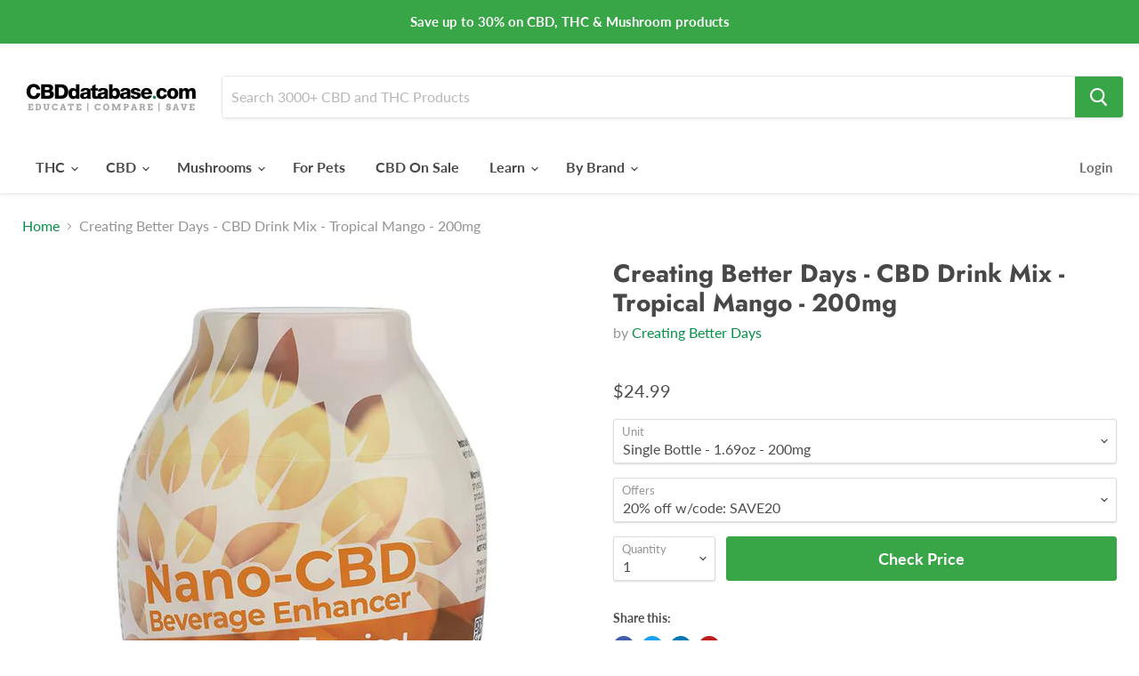

--- FILE ---
content_type: text/html; charset=utf-8
request_url: https://cbddatabase.com/products/creating-better-days-cbd-drink-mix-tropical-mango-200mg
body_size: 36845
content:
<!doctype html>
<html class="no-js no-touch" lang="en">
  <head>
    <meta charset="utf-8">
    <meta http-equiv="x-ua-compatible" content="IE=edge">

    <link rel="preconnect" href="https://cdn.shopify.com">
    <link rel="preconnect" href="https://fonts.shopifycdn.com">
    <link rel="preconnect" href="https://v.shopify.com">
    <link rel="preconnect" href="https://cdn.shopifycloud.com">

    <title>Creating Better Days - CBD Drink Mix - Tropical Mango - 200mg — CBDdatabase.com</title>

    
      <meta name="description" content="Browse the full collection of CBD Drink products online from Creating Better Days. CBDdatabase.com - the largest online CBD product catalog.">
    

    
  <link rel="shortcut icon" href="//cbddatabase.com/cdn/shop/files/CBDDB_-_Favicon_1.3_-_40px_x_40px_32x32.png?v=1614307816" type="image/png">


    
      <link rel="canonical" href="https://cbddatabase.com/products/creating-better-days-cbd-drink-mix-tropical-mango-200mg" />
    

    <meta name="viewport" content="width=device-width">

    
    















<meta property="og:site_name" content="CBDdatabase.com">
<meta property="og:url" content="https://cbddatabase.com/products/creating-better-days-cbd-drink-mix-tropical-mango-200mg">
<meta property="og:title" content="Creating Better Days - CBD Drink Mix - Tropical Mango - 200mg">
<meta property="og:type" content="website">
<meta property="og:description" content="Browse the full collection of CBD Drink products online from Creating Better Days. CBDdatabase.com - the largest online CBD product catalog.">




    
    
    

    
    
    <meta
      property="og:image"
      content="https://cbddatabase.com/cdn/shop/products/Creating_Better_Days_CBD_-_Beverage_Enhancer_-_Tropical_Mango_200mg__90348_1200x1200.jpg?v=1606695933"
    />
    <meta
      property="og:image:secure_url"
      content="https://cbddatabase.com/cdn/shop/products/Creating_Better_Days_CBD_-_Beverage_Enhancer_-_Tropical_Mango_200mg__90348_1200x1200.jpg?v=1606695933"
    />
    <meta property="og:image:width" content="1200" />
    <meta property="og:image:height" content="1200" />
    
    
    <meta property="og:image:alt" content="Creating Better Days - CBD Drink Mix - Tropical Mango - 200mg" />
  









  <meta name="twitter:site" content="@cbddatabase">








<meta name="twitter:title" content="Creating Better Days - CBD Drink Mix - Tropical Mango - 200mg">
<meta name="twitter:description" content="Browse the full collection of CBD Drink products online from Creating Better Days. CBDdatabase.com - the largest online CBD product catalog.">


    
    
    
      
      
      <meta name="twitter:card" content="summary">
    
    
    <meta
      property="twitter:image"
      content="https://cbddatabase.com/cdn/shop/products/Creating_Better_Days_CBD_-_Beverage_Enhancer_-_Tropical_Mango_200mg__90348_1200x1200_crop_center.jpg?v=1606695933"
    />
    <meta property="twitter:image:width" content="1200" />
    <meta property="twitter:image:height" content="1200" />
    
    
    <meta property="twitter:image:alt" content="Creating Better Days - CBD Drink Mix - Tropical Mango - 200mg" />
  



    <link rel="preload" href="//cbddatabase.com/cdn/fonts/lato/lato_n7.900f219bc7337bc57a7a2151983f0a4a4d9d5dcf.woff2" as="font" crossorigin="anonymous">
    <link rel="preload" as="style" href="//cbddatabase.com/cdn/shop/t/9/assets/theme.css?v=83851569690249468901759331735">
    
    <!-- OutlinkStickyBtn CODE Start -->
    

        
       

            <style>

                .outlinkstickyhidden {
                    opacity: 0;
                    transition: transform 0.4s, opacity 0.2s;
                }

                .outlinksticky {

                    position: -webkit-sticky;
                    position: sticky;
                    position: fixed;
                    left: 0;
                    bottom: 0;
                    width: 100%;

                    background-color: #ffffff;
                    text-align: center;
                    z-index:10000000000000000000001;
                    border: 1px solid gray;


                }

                .outlinksticky-col{

                    display:inline-flex;
                    margin: 1%;

                }


                .outlinksticky-btn{

                    font-weight: 400;
                    text-align: center;
                    white-space: nowrap;
                    vertical-align: middle;
                    -webkit-user-select: none;
                    -moz-user-select: none;
                    -ms-user-select: none;
                    user-select: none;
                    border: 1px solid transparent;
                    padding: 10px 20px;
                    font-size: 100%;
                    line-height: 1.5;
                    border-radius: 5px;
                    text-decoration:none;
                    color: #ffffff;
                    background-color: #38a546;border-color: #38a546

                }

            </style>

            <script>

                var outlinkproduct = {"id":5585801805980,"title":"Creating Better Days - CBD Drink Mix - Tropical Mango - 200mg","handle":"creating-better-days-cbd-drink-mix-tropical-mango-200mg","description":"\u003cp\u003eTransform your beverage into a relaxing tropical paradise with every squeeze from Creating Better Days Beverage Enhancers. Relax with Nano-CBD and experience delicious tropical mango flavors with every sip. The portable 1.69 fluid ounce bottle conveniently fits in your bag for on the go relief.\u003c\/p\u003e \u003cp\u003e\u003cspan\u003e\u003cb\u003eAdditional Information: \u003c\/b\u003eNet 1.69 fl oz\u003c\/span\u003e\u003c\/p\u003e \u003cp\u003e\u003cspan\u003e\u003cstrong\u003eIngredients:\u003c\/strong\u003e Filtered Water, Natural Flavors, Nano-Emulsified CBD (Aerial Parts) 200mg, CitricAcid, Malic Acid, Sucralose, Sodium Citrate,Potassium Sorbate and Sodium Benzoate (as preservatives, Acesulfame Potassium, XanthanGum, Cellulose Gum, Ascorbic Acid (vitamin c)Yellow 6, Red 40, Niacinamide(vitamin B3), d-Calcium Pantothenate (vitaminB5), Pyridoxine Hydrochloride (vitamin B6)and Cyanocobalamin (vitamin B12).\u003c\/span\u003e\u003c\/p\u003e \u003cdiv\u003e\u003cspan\u003e\u003cb\u003eCBD Concentration per bottle:  \u003c\/b\u003e\u003c\/span\u003e\u003c\/div\u003e \u003cdiv\u003e\u003cspan\u003eEach full 1.69 fl. oz. bottle contains 200mg of CBD\u003c\/span\u003e\u003c\/div\u003e \u003cdiv\u003e\u003cspan\u003eThere are approximately 25 servings in one bottle\u003c\/span\u003e\u003c\/div\u003e \u003cdiv\u003e\u003cspan\u003eEach serving (squeeze) is approximately 8mg of CBD\u003c\/span\u003e\u003c\/div\u003e","published_at":"2020-09-03T23:28:29-07:00","created_at":"2020-09-03T23:28:30-07:00","vendor":"Creating Better Days","type":"CBD Drink","tags":[],"price":2499,"price_min":2499,"price_max":2499,"available":true,"price_varies":false,"compare_at_price":null,"compare_at_price_min":0,"compare_at_price_max":0,"compare_at_price_varies":false,"variants":[{"id":35847640481948,"title":"Single Bottle - 1.69oz - 200mg \/ 20% off w\/code: SAVE20","option1":"Single Bottle - 1.69oz - 200mg","option2":"20% off w\/code: SAVE20","option3":null,"sku":"CBETTERDAYS_CBD_DRINKMIX_MANGO_200MG","requires_shipping":true,"taxable":false,"featured_image":null,"available":true,"name":"Creating Better Days - CBD Drink Mix - Tropical Mango - 200mg - Single Bottle - 1.69oz - 200mg \/ 20% off w\/code: SAVE20","public_title":"Single Bottle - 1.69oz - 200mg \/ 20% off w\/code: SAVE20","options":["Single Bottle - 1.69oz - 200mg","20% off w\/code: SAVE20"],"price":2499,"weight":0,"compare_at_price":null,"inventory_management":null,"barcode":null,"requires_selling_plan":false,"selling_plan_allocations":[]}],"images":["\/\/cbddatabase.com\/cdn\/shop\/products\/Creating_Better_Days_CBD_-_Beverage_Enhancer_-_Tropical_Mango_200mg__90348.jpg?v=1606695933"],"featured_image":"\/\/cbddatabase.com\/cdn\/shop\/products\/Creating_Better_Days_CBD_-_Beverage_Enhancer_-_Tropical_Mango_200mg__90348.jpg?v=1606695933","options":["Unit","Offers"],"media":[{"alt":"Creating Better Days - CBD Drink Mix - Tropical Mango - 200mg","id":11072049545372,"position":1,"preview_image":{"aspect_ratio":1.0,"height":800,"width":800,"src":"\/\/cbddatabase.com\/cdn\/shop\/products\/Creating_Better_Days_CBD_-_Beverage_Enhancer_-_Tropical_Mango_200mg__90348.jpg?v=1606695933"},"aspect_ratio":1.0,"height":800,"media_type":"image","src":"\/\/cbddatabase.com\/cdn\/shop\/products\/Creating_Better_Days_CBD_-_Beverage_Enhancer_-_Tropical_Mango_200mg__90348.jpg?v=1606695933","width":800}],"requires_selling_plan":false,"selling_plan_groups":[],"content":"\u003cp\u003eTransform your beverage into a relaxing tropical paradise with every squeeze from Creating Better Days Beverage Enhancers. Relax with Nano-CBD and experience delicious tropical mango flavors with every sip. The portable 1.69 fluid ounce bottle conveniently fits in your bag for on the go relief.\u003c\/p\u003e \u003cp\u003e\u003cspan\u003e\u003cb\u003eAdditional Information: \u003c\/b\u003eNet 1.69 fl oz\u003c\/span\u003e\u003c\/p\u003e \u003cp\u003e\u003cspan\u003e\u003cstrong\u003eIngredients:\u003c\/strong\u003e Filtered Water, Natural Flavors, Nano-Emulsified CBD (Aerial Parts) 200mg, CitricAcid, Malic Acid, Sucralose, Sodium Citrate,Potassium Sorbate and Sodium Benzoate (as preservatives, Acesulfame Potassium, XanthanGum, Cellulose Gum, Ascorbic Acid (vitamin c)Yellow 6, Red 40, Niacinamide(vitamin B3), d-Calcium Pantothenate (vitaminB5), Pyridoxine Hydrochloride (vitamin B6)and Cyanocobalamin (vitamin B12).\u003c\/span\u003e\u003c\/p\u003e \u003cdiv\u003e\u003cspan\u003e\u003cb\u003eCBD Concentration per bottle:  \u003c\/b\u003e\u003c\/span\u003e\u003c\/div\u003e \u003cdiv\u003e\u003cspan\u003eEach full 1.69 fl. oz. bottle contains 200mg of CBD\u003c\/span\u003e\u003c\/div\u003e \u003cdiv\u003e\u003cspan\u003eThere are approximately 25 servings in one bottle\u003c\/span\u003e\u003c\/div\u003e \u003cdiv\u003e\u003cspan\u003eEach serving (squeeze) is approximately 8mg of CBD\u003c\/span\u003e\u003c\/div\u003e"};
                var shop = '';

                var previousScroll = 0;

                window.onload = (event) => {

                    var elementExists = document.getElementById("outlink_button");

                    if(elementExists != null){

                        document.getElementsByName("OutlinkLink")[0].setAttribute("onclick", "OutlinkButtonClick();");;
                    }
                };
                window.addEventListener("scroll", function() {

                    currentScroll = window.pageYOffset || document.documentElement.scrollTop;

                   // if (currentScroll < window.screen.height*(30/100)  ) {
                    if (currentScroll < document.body.clientHeight*(25/100)  ) {

                        hideOutlinkSticky();

                    }else {

                            showOutlinkSticky();


                        previousScroll = currentScroll;
                    }
                });

                function hideOutlinkSticky() {

                    var element = document.getElementById("outlinksticky");
                    element.classList.remove("outlink-is-visible");
                    element.classList.add("outlinkstickyhidden");


                }

                function showOutlinkSticky() {

                    var element = document.getElementById("outlinksticky");
                    element.classList.remove("outlinkstickyhidden");
                    element.classList.add("outlink-is-visible");

                }

            </script>

            



            


            <div class="outlinksticky outlinkstickyhidden" id="outlinksticky">

                <div class="outlinksticky-col">

                    
                        <a name="OutlinkLink" data-productid="5585801805980" onclick="OutlinkButtonClick5585801805980()" href="https://shareasale.com/r.cfm?b=1412235&u=2527837&m=91306&urllink=https://cbd.co/creating-better-days-cbd-drink-mix-tropical-mango-200mg&afftrack=CBD_Drink-Creating_Better_Days-CBETTERDAYS_CBD_DRINKMIX_MANGO_200MG-24.99" target="_blank" class=" duplicate-outlink outlinksticky-btn" rel="nofollow">Check Price</a>
                    

                </div>
            </div>

            
            
            
    <!-- OutlinkStickyBtn END -->
    
    <script>window.performance && window.performance.mark && window.performance.mark('shopify.content_for_header.start');</script><meta id="shopify-digital-wallet" name="shopify-digital-wallet" content="/40486928540/digital_wallets/dialog">
<link rel="alternate" type="application/json+oembed" href="https://cbddatabase.com/products/creating-better-days-cbd-drink-mix-tropical-mango-200mg.oembed">
<script async="async" src="/checkouts/internal/preloads.js?locale=en-US"></script>
<script id="shopify-features" type="application/json">{"accessToken":"3b8a57a00ab50c986351deec23543576","betas":["rich-media-storefront-analytics"],"domain":"cbddatabase.com","predictiveSearch":true,"shopId":40486928540,"locale":"en"}</script>
<script>var Shopify = Shopify || {};
Shopify.shop = "cbddatabase.myshopify.com";
Shopify.locale = "en";
Shopify.currency = {"active":"USD","rate":"1.0"};
Shopify.country = "US";
Shopify.theme = {"name":"CBDDB - 103123 - Reviews - Green - HP Changes","id":121958269084,"schema_name":"Empire","schema_version":"5.5.2","theme_store_id":838,"role":"main"};
Shopify.theme.handle = "null";
Shopify.theme.style = {"id":null,"handle":null};
Shopify.cdnHost = "cbddatabase.com/cdn";
Shopify.routes = Shopify.routes || {};
Shopify.routes.root = "/";</script>
<script type="module">!function(o){(o.Shopify=o.Shopify||{}).modules=!0}(window);</script>
<script>!function(o){function n(){var o=[];function n(){o.push(Array.prototype.slice.apply(arguments))}return n.q=o,n}var t=o.Shopify=o.Shopify||{};t.loadFeatures=n(),t.autoloadFeatures=n()}(window);</script>
<script id="shop-js-analytics" type="application/json">{"pageType":"product"}</script>
<script defer="defer" async type="module" src="//cbddatabase.com/cdn/shopifycloud/shop-js/modules/v2/client.init-shop-cart-sync_BT-GjEfc.en.esm.js"></script>
<script defer="defer" async type="module" src="//cbddatabase.com/cdn/shopifycloud/shop-js/modules/v2/chunk.common_D58fp_Oc.esm.js"></script>
<script defer="defer" async type="module" src="//cbddatabase.com/cdn/shopifycloud/shop-js/modules/v2/chunk.modal_xMitdFEc.esm.js"></script>
<script type="module">
  await import("//cbddatabase.com/cdn/shopifycloud/shop-js/modules/v2/client.init-shop-cart-sync_BT-GjEfc.en.esm.js");
await import("//cbddatabase.com/cdn/shopifycloud/shop-js/modules/v2/chunk.common_D58fp_Oc.esm.js");
await import("//cbddatabase.com/cdn/shopifycloud/shop-js/modules/v2/chunk.modal_xMitdFEc.esm.js");

  window.Shopify.SignInWithShop?.initShopCartSync?.({"fedCMEnabled":true,"windoidEnabled":true});

</script>
<script>(function() {
  var isLoaded = false;
  function asyncLoad() {
    if (isLoaded) return;
    isLoaded = true;
    var urls = ["https:\/\/cdn.shopify.com\/s\/files\/1\/0404\/8692\/8540\/t\/2\/assets\/outlink-masking.js?v=1605854770\u0026shop=cbddatabase.myshopify.com"];
    for (var i = 0; i < urls.length; i++) {
      var s = document.createElement('script');
      s.type = 'text/javascript';
      s.async = true;
      s.src = urls[i];
      var x = document.getElementsByTagName('script')[0];
      x.parentNode.insertBefore(s, x);
    }
  };
  if(window.attachEvent) {
    window.attachEvent('onload', asyncLoad);
  } else {
    window.addEventListener('load', asyncLoad, false);
  }
})();</script>
<script id="__st">var __st={"a":40486928540,"offset":-28800,"reqid":"6efc1725-b09a-4c05-bf96-231105bb24d1-1769420987","pageurl":"cbddatabase.com\/products\/creating-better-days-cbd-drink-mix-tropical-mango-200mg","u":"0a0b0b4b1053","p":"product","rtyp":"product","rid":5585801805980};</script>
<script>window.ShopifyPaypalV4VisibilityTracking = true;</script>
<script id="captcha-bootstrap">!function(){'use strict';const t='contact',e='account',n='new_comment',o=[[t,t],['blogs',n],['comments',n],[t,'customer']],c=[[e,'customer_login'],[e,'guest_login'],[e,'recover_customer_password'],[e,'create_customer']],r=t=>t.map((([t,e])=>`form[action*='/${t}']:not([data-nocaptcha='true']) input[name='form_type'][value='${e}']`)).join(','),a=t=>()=>t?[...document.querySelectorAll(t)].map((t=>t.form)):[];function s(){const t=[...o],e=r(t);return a(e)}const i='password',u='form_key',d=['recaptcha-v3-token','g-recaptcha-response','h-captcha-response',i],f=()=>{try{return window.sessionStorage}catch{return}},m='__shopify_v',_=t=>t.elements[u];function p(t,e,n=!1){try{const o=window.sessionStorage,c=JSON.parse(o.getItem(e)),{data:r}=function(t){const{data:e,action:n}=t;return t[m]||n?{data:e,action:n}:{data:t,action:n}}(c);for(const[e,n]of Object.entries(r))t.elements[e]&&(t.elements[e].value=n);n&&o.removeItem(e)}catch(o){console.error('form repopulation failed',{error:o})}}const l='form_type',E='cptcha';function T(t){t.dataset[E]=!0}const w=window,h=w.document,L='Shopify',v='ce_forms',y='captcha';let A=!1;((t,e)=>{const n=(g='f06e6c50-85a8-45c8-87d0-21a2b65856fe',I='https://cdn.shopify.com/shopifycloud/storefront-forms-hcaptcha/ce_storefront_forms_captcha_hcaptcha.v1.5.2.iife.js',D={infoText:'Protected by hCaptcha',privacyText:'Privacy',termsText:'Terms'},(t,e,n)=>{const o=w[L][v],c=o.bindForm;if(c)return c(t,g,e,D).then(n);var r;o.q.push([[t,g,e,D],n]),r=I,A||(h.body.append(Object.assign(h.createElement('script'),{id:'captcha-provider',async:!0,src:r})),A=!0)});var g,I,D;w[L]=w[L]||{},w[L][v]=w[L][v]||{},w[L][v].q=[],w[L][y]=w[L][y]||{},w[L][y].protect=function(t,e){n(t,void 0,e),T(t)},Object.freeze(w[L][y]),function(t,e,n,w,h,L){const[v,y,A,g]=function(t,e,n){const i=e?o:[],u=t?c:[],d=[...i,...u],f=r(d),m=r(i),_=r(d.filter((([t,e])=>n.includes(e))));return[a(f),a(m),a(_),s()]}(w,h,L),I=t=>{const e=t.target;return e instanceof HTMLFormElement?e:e&&e.form},D=t=>v().includes(t);t.addEventListener('submit',(t=>{const e=I(t);if(!e)return;const n=D(e)&&!e.dataset.hcaptchaBound&&!e.dataset.recaptchaBound,o=_(e),c=g().includes(e)&&(!o||!o.value);(n||c)&&t.preventDefault(),c&&!n&&(function(t){try{if(!f())return;!function(t){const e=f();if(!e)return;const n=_(t);if(!n)return;const o=n.value;o&&e.removeItem(o)}(t);const e=Array.from(Array(32),(()=>Math.random().toString(36)[2])).join('');!function(t,e){_(t)||t.append(Object.assign(document.createElement('input'),{type:'hidden',name:u})),t.elements[u].value=e}(t,e),function(t,e){const n=f();if(!n)return;const o=[...t.querySelectorAll(`input[type='${i}']`)].map((({name:t})=>t)),c=[...d,...o],r={};for(const[a,s]of new FormData(t).entries())c.includes(a)||(r[a]=s);n.setItem(e,JSON.stringify({[m]:1,action:t.action,data:r}))}(t,e)}catch(e){console.error('failed to persist form',e)}}(e),e.submit())}));const S=(t,e)=>{t&&!t.dataset[E]&&(n(t,e.some((e=>e===t))),T(t))};for(const o of['focusin','change'])t.addEventListener(o,(t=>{const e=I(t);D(e)&&S(e,y())}));const B=e.get('form_key'),M=e.get(l),P=B&&M;t.addEventListener('DOMContentLoaded',(()=>{const t=y();if(P)for(const e of t)e.elements[l].value===M&&p(e,B);[...new Set([...A(),...v().filter((t=>'true'===t.dataset.shopifyCaptcha))])].forEach((e=>S(e,t)))}))}(h,new URLSearchParams(w.location.search),n,t,e,['guest_login'])})(!0,!0)}();</script>
<script integrity="sha256-4kQ18oKyAcykRKYeNunJcIwy7WH5gtpwJnB7kiuLZ1E=" data-source-attribution="shopify.loadfeatures" defer="defer" src="//cbddatabase.com/cdn/shopifycloud/storefront/assets/storefront/load_feature-a0a9edcb.js" crossorigin="anonymous"></script>
<script data-source-attribution="shopify.dynamic_checkout.dynamic.init">var Shopify=Shopify||{};Shopify.PaymentButton=Shopify.PaymentButton||{isStorefrontPortableWallets:!0,init:function(){window.Shopify.PaymentButton.init=function(){};var t=document.createElement("script");t.src="https://cbddatabase.com/cdn/shopifycloud/portable-wallets/latest/portable-wallets.en.js",t.type="module",document.head.appendChild(t)}};
</script>
<script data-source-attribution="shopify.dynamic_checkout.buyer_consent">
  function portableWalletsHideBuyerConsent(e){var t=document.getElementById("shopify-buyer-consent"),n=document.getElementById("shopify-subscription-policy-button");t&&n&&(t.classList.add("hidden"),t.setAttribute("aria-hidden","true"),n.removeEventListener("click",e))}function portableWalletsShowBuyerConsent(e){var t=document.getElementById("shopify-buyer-consent"),n=document.getElementById("shopify-subscription-policy-button");t&&n&&(t.classList.remove("hidden"),t.removeAttribute("aria-hidden"),n.addEventListener("click",e))}window.Shopify?.PaymentButton&&(window.Shopify.PaymentButton.hideBuyerConsent=portableWalletsHideBuyerConsent,window.Shopify.PaymentButton.showBuyerConsent=portableWalletsShowBuyerConsent);
</script>
<script data-source-attribution="shopify.dynamic_checkout.cart.bootstrap">document.addEventListener("DOMContentLoaded",(function(){function t(){return document.querySelector("shopify-accelerated-checkout-cart, shopify-accelerated-checkout")}if(t())Shopify.PaymentButton.init();else{new MutationObserver((function(e,n){t()&&(Shopify.PaymentButton.init(),n.disconnect())})).observe(document.body,{childList:!0,subtree:!0})}}));
</script>
<script id='scb4127' type='text/javascript' async='' src='https://cbddatabase.com/cdn/shopifycloud/privacy-banner/storefront-banner.js'></script>
<script>window.performance && window.performance.mark && window.performance.mark('shopify.content_for_header.end');</script>

    <link href="//cbddatabase.com/cdn/shop/t/9/assets/theme.css?v=83851569690249468901759331735" rel="stylesheet" type="text/css" media="all" />
    <link href="//cbddatabase.com/cdn/shop/t/9/assets/ripple.css?v=89494619418437521891619337089" rel="stylesheet" type="text/css" media="all" />
    <link rel="stylesheet" href="https://cdn.shopify.com/shopifycloud/shopify-plyr/v1.0/shopify-plyr.css">

    
    <script>
      window.Theme = window.Theme || {};
      window.Theme.routes = {
        "root_url": "/",
        "account_url": "/account",
        "account_login_url": "https://shopify.com/40486928540/account?locale=en&region_country=US",
        "account_logout_url": "/account/logout",
        "account_register_url": "https://shopify.com/40486928540/account?locale=en",
        "account_addresses_url": "/account/addresses",
        "collections_url": "/collections",
        "all_products_collection_url": "/collections/all",
        "search_url": "/search",
        "cart_url": "/cart",
        "cart_add_url": "/cart/add",
        "cart_change_url": "/cart/change",
        "cart_clear_url": "/cart/clear",
        "product_recommendations_url": "/recommendations/products",
      };
    </script>
  <link href="https://monorail-edge.shopifysvc.com" rel="dns-prefetch">
<script>(function(){if ("sendBeacon" in navigator && "performance" in window) {try {var session_token_from_headers = performance.getEntriesByType('navigation')[0].serverTiming.find(x => x.name == '_s').description;} catch {var session_token_from_headers = undefined;}var session_cookie_matches = document.cookie.match(/_shopify_s=([^;]*)/);var session_token_from_cookie = session_cookie_matches && session_cookie_matches.length === 2 ? session_cookie_matches[1] : "";var session_token = session_token_from_headers || session_token_from_cookie || "";function handle_abandonment_event(e) {var entries = performance.getEntries().filter(function(entry) {return /monorail-edge.shopifysvc.com/.test(entry.name);});if (!window.abandonment_tracked && entries.length === 0) {window.abandonment_tracked = true;var currentMs = Date.now();var navigation_start = performance.timing.navigationStart;var payload = {shop_id: 40486928540,url: window.location.href,navigation_start,duration: currentMs - navigation_start,session_token,page_type: "product"};window.navigator.sendBeacon("https://monorail-edge.shopifysvc.com/v1/produce", JSON.stringify({schema_id: "online_store_buyer_site_abandonment/1.1",payload: payload,metadata: {event_created_at_ms: currentMs,event_sent_at_ms: currentMs}}));}}window.addEventListener('pagehide', handle_abandonment_event);}}());</script>
<script id="web-pixels-manager-setup">(function e(e,d,r,n,o){if(void 0===o&&(o={}),!Boolean(null===(a=null===(i=window.Shopify)||void 0===i?void 0:i.analytics)||void 0===a?void 0:a.replayQueue)){var i,a;window.Shopify=window.Shopify||{};var t=window.Shopify;t.analytics=t.analytics||{};var s=t.analytics;s.replayQueue=[],s.publish=function(e,d,r){return s.replayQueue.push([e,d,r]),!0};try{self.performance.mark("wpm:start")}catch(e){}var l=function(){var e={modern:/Edge?\/(1{2}[4-9]|1[2-9]\d|[2-9]\d{2}|\d{4,})\.\d+(\.\d+|)|Firefox\/(1{2}[4-9]|1[2-9]\d|[2-9]\d{2}|\d{4,})\.\d+(\.\d+|)|Chrom(ium|e)\/(9{2}|\d{3,})\.\d+(\.\d+|)|(Maci|X1{2}).+ Version\/(15\.\d+|(1[6-9]|[2-9]\d|\d{3,})\.\d+)([,.]\d+|)( \(\w+\)|)( Mobile\/\w+|) Safari\/|Chrome.+OPR\/(9{2}|\d{3,})\.\d+\.\d+|(CPU[ +]OS|iPhone[ +]OS|CPU[ +]iPhone|CPU IPhone OS|CPU iPad OS)[ +]+(15[._]\d+|(1[6-9]|[2-9]\d|\d{3,})[._]\d+)([._]\d+|)|Android:?[ /-](13[3-9]|1[4-9]\d|[2-9]\d{2}|\d{4,})(\.\d+|)(\.\d+|)|Android.+Firefox\/(13[5-9]|1[4-9]\d|[2-9]\d{2}|\d{4,})\.\d+(\.\d+|)|Android.+Chrom(ium|e)\/(13[3-9]|1[4-9]\d|[2-9]\d{2}|\d{4,})\.\d+(\.\d+|)|SamsungBrowser\/([2-9]\d|\d{3,})\.\d+/,legacy:/Edge?\/(1[6-9]|[2-9]\d|\d{3,})\.\d+(\.\d+|)|Firefox\/(5[4-9]|[6-9]\d|\d{3,})\.\d+(\.\d+|)|Chrom(ium|e)\/(5[1-9]|[6-9]\d|\d{3,})\.\d+(\.\d+|)([\d.]+$|.*Safari\/(?![\d.]+ Edge\/[\d.]+$))|(Maci|X1{2}).+ Version\/(10\.\d+|(1[1-9]|[2-9]\d|\d{3,})\.\d+)([,.]\d+|)( \(\w+\)|)( Mobile\/\w+|) Safari\/|Chrome.+OPR\/(3[89]|[4-9]\d|\d{3,})\.\d+\.\d+|(CPU[ +]OS|iPhone[ +]OS|CPU[ +]iPhone|CPU IPhone OS|CPU iPad OS)[ +]+(10[._]\d+|(1[1-9]|[2-9]\d|\d{3,})[._]\d+)([._]\d+|)|Android:?[ /-](13[3-9]|1[4-9]\d|[2-9]\d{2}|\d{4,})(\.\d+|)(\.\d+|)|Mobile Safari.+OPR\/([89]\d|\d{3,})\.\d+\.\d+|Android.+Firefox\/(13[5-9]|1[4-9]\d|[2-9]\d{2}|\d{4,})\.\d+(\.\d+|)|Android.+Chrom(ium|e)\/(13[3-9]|1[4-9]\d|[2-9]\d{2}|\d{4,})\.\d+(\.\d+|)|Android.+(UC? ?Browser|UCWEB|U3)[ /]?(15\.([5-9]|\d{2,})|(1[6-9]|[2-9]\d|\d{3,})\.\d+)\.\d+|SamsungBrowser\/(5\.\d+|([6-9]|\d{2,})\.\d+)|Android.+MQ{2}Browser\/(14(\.(9|\d{2,})|)|(1[5-9]|[2-9]\d|\d{3,})(\.\d+|))(\.\d+|)|K[Aa][Ii]OS\/(3\.\d+|([4-9]|\d{2,})\.\d+)(\.\d+|)/},d=e.modern,r=e.legacy,n=navigator.userAgent;return n.match(d)?"modern":n.match(r)?"legacy":"unknown"}(),u="modern"===l?"modern":"legacy",c=(null!=n?n:{modern:"",legacy:""})[u],f=function(e){return[e.baseUrl,"/wpm","/b",e.hashVersion,"modern"===e.buildTarget?"m":"l",".js"].join("")}({baseUrl:d,hashVersion:r,buildTarget:u}),m=function(e){var d=e.version,r=e.bundleTarget,n=e.surface,o=e.pageUrl,i=e.monorailEndpoint;return{emit:function(e){var a=e.status,t=e.errorMsg,s=(new Date).getTime(),l=JSON.stringify({metadata:{event_sent_at_ms:s},events:[{schema_id:"web_pixels_manager_load/3.1",payload:{version:d,bundle_target:r,page_url:o,status:a,surface:n,error_msg:t},metadata:{event_created_at_ms:s}}]});if(!i)return console&&console.warn&&console.warn("[Web Pixels Manager] No Monorail endpoint provided, skipping logging."),!1;try{return self.navigator.sendBeacon.bind(self.navigator)(i,l)}catch(e){}var u=new XMLHttpRequest;try{return u.open("POST",i,!0),u.setRequestHeader("Content-Type","text/plain"),u.send(l),!0}catch(e){return console&&console.warn&&console.warn("[Web Pixels Manager] Got an unhandled error while logging to Monorail."),!1}}}}({version:r,bundleTarget:l,surface:e.surface,pageUrl:self.location.href,monorailEndpoint:e.monorailEndpoint});try{o.browserTarget=l,function(e){var d=e.src,r=e.async,n=void 0===r||r,o=e.onload,i=e.onerror,a=e.sri,t=e.scriptDataAttributes,s=void 0===t?{}:t,l=document.createElement("script"),u=document.querySelector("head"),c=document.querySelector("body");if(l.async=n,l.src=d,a&&(l.integrity=a,l.crossOrigin="anonymous"),s)for(var f in s)if(Object.prototype.hasOwnProperty.call(s,f))try{l.dataset[f]=s[f]}catch(e){}if(o&&l.addEventListener("load",o),i&&l.addEventListener("error",i),u)u.appendChild(l);else{if(!c)throw new Error("Did not find a head or body element to append the script");c.appendChild(l)}}({src:f,async:!0,onload:function(){if(!function(){var e,d;return Boolean(null===(d=null===(e=window.Shopify)||void 0===e?void 0:e.analytics)||void 0===d?void 0:d.initialized)}()){var d=window.webPixelsManager.init(e)||void 0;if(d){var r=window.Shopify.analytics;r.replayQueue.forEach((function(e){var r=e[0],n=e[1],o=e[2];d.publishCustomEvent(r,n,o)})),r.replayQueue=[],r.publish=d.publishCustomEvent,r.visitor=d.visitor,r.initialized=!0}}},onerror:function(){return m.emit({status:"failed",errorMsg:"".concat(f," has failed to load")})},sri:function(e){var d=/^sha384-[A-Za-z0-9+/=]+$/;return"string"==typeof e&&d.test(e)}(c)?c:"",scriptDataAttributes:o}),m.emit({status:"loading"})}catch(e){m.emit({status:"failed",errorMsg:(null==e?void 0:e.message)||"Unknown error"})}}})({shopId: 40486928540,storefrontBaseUrl: "https://cbddatabase.com",extensionsBaseUrl: "https://extensions.shopifycdn.com/cdn/shopifycloud/web-pixels-manager",monorailEndpoint: "https://monorail-edge.shopifysvc.com/unstable/produce_batch",surface: "storefront-renderer",enabledBetaFlags: ["2dca8a86"],webPixelsConfigList: [{"id":"81559765","eventPayloadVersion":"v1","runtimeContext":"LAX","scriptVersion":"1","type":"CUSTOM","privacyPurposes":["ANALYTICS"],"name":"Google Analytics tag (migrated)"},{"id":"shopify-app-pixel","configuration":"{}","eventPayloadVersion":"v1","runtimeContext":"STRICT","scriptVersion":"0450","apiClientId":"shopify-pixel","type":"APP","privacyPurposes":["ANALYTICS","MARKETING"]},{"id":"shopify-custom-pixel","eventPayloadVersion":"v1","runtimeContext":"LAX","scriptVersion":"0450","apiClientId":"shopify-pixel","type":"CUSTOM","privacyPurposes":["ANALYTICS","MARKETING"]}],isMerchantRequest: false,initData: {"shop":{"name":"CBDdatabase.com","paymentSettings":{"currencyCode":"USD"},"myshopifyDomain":"cbddatabase.myshopify.com","countryCode":"US","storefrontUrl":"https:\/\/cbddatabase.com"},"customer":null,"cart":null,"checkout":null,"productVariants":[{"price":{"amount":24.99,"currencyCode":"USD"},"product":{"title":"Creating Better Days - CBD Drink Mix - Tropical Mango - 200mg","vendor":"Creating Better Days","id":"5585801805980","untranslatedTitle":"Creating Better Days - CBD Drink Mix - Tropical Mango - 200mg","url":"\/products\/creating-better-days-cbd-drink-mix-tropical-mango-200mg","type":"CBD Drink"},"id":"35847640481948","image":{"src":"\/\/cbddatabase.com\/cdn\/shop\/products\/Creating_Better_Days_CBD_-_Beverage_Enhancer_-_Tropical_Mango_200mg__90348.jpg?v=1606695933"},"sku":"CBETTERDAYS_CBD_DRINKMIX_MANGO_200MG","title":"Single Bottle - 1.69oz - 200mg \/ 20% off w\/code: SAVE20","untranslatedTitle":"Single Bottle - 1.69oz - 200mg \/ 20% off w\/code: SAVE20"}],"purchasingCompany":null},},"https://cbddatabase.com/cdn","fcfee988w5aeb613cpc8e4bc33m6693e112",{"modern":"","legacy":""},{"shopId":"40486928540","storefrontBaseUrl":"https:\/\/cbddatabase.com","extensionBaseUrl":"https:\/\/extensions.shopifycdn.com\/cdn\/shopifycloud\/web-pixels-manager","surface":"storefront-renderer","enabledBetaFlags":"[\"2dca8a86\"]","isMerchantRequest":"false","hashVersion":"fcfee988w5aeb613cpc8e4bc33m6693e112","publish":"custom","events":"[[\"page_viewed\",{}],[\"product_viewed\",{\"productVariant\":{\"price\":{\"amount\":24.99,\"currencyCode\":\"USD\"},\"product\":{\"title\":\"Creating Better Days - CBD Drink Mix - Tropical Mango - 200mg\",\"vendor\":\"Creating Better Days\",\"id\":\"5585801805980\",\"untranslatedTitle\":\"Creating Better Days - CBD Drink Mix - Tropical Mango - 200mg\",\"url\":\"\/products\/creating-better-days-cbd-drink-mix-tropical-mango-200mg\",\"type\":\"CBD Drink\"},\"id\":\"35847640481948\",\"image\":{\"src\":\"\/\/cbddatabase.com\/cdn\/shop\/products\/Creating_Better_Days_CBD_-_Beverage_Enhancer_-_Tropical_Mango_200mg__90348.jpg?v=1606695933\"},\"sku\":\"CBETTERDAYS_CBD_DRINKMIX_MANGO_200MG\",\"title\":\"Single Bottle - 1.69oz - 200mg \/ 20% off w\/code: SAVE20\",\"untranslatedTitle\":\"Single Bottle - 1.69oz - 200mg \/ 20% off w\/code: SAVE20\"}}]]"});</script><script>
  window.ShopifyAnalytics = window.ShopifyAnalytics || {};
  window.ShopifyAnalytics.meta = window.ShopifyAnalytics.meta || {};
  window.ShopifyAnalytics.meta.currency = 'USD';
  var meta = {"product":{"id":5585801805980,"gid":"gid:\/\/shopify\/Product\/5585801805980","vendor":"Creating Better Days","type":"CBD Drink","handle":"creating-better-days-cbd-drink-mix-tropical-mango-200mg","variants":[{"id":35847640481948,"price":2499,"name":"Creating Better Days - CBD Drink Mix - Tropical Mango - 200mg - Single Bottle - 1.69oz - 200mg \/ 20% off w\/code: SAVE20","public_title":"Single Bottle - 1.69oz - 200mg \/ 20% off w\/code: SAVE20","sku":"CBETTERDAYS_CBD_DRINKMIX_MANGO_200MG"}],"remote":false},"page":{"pageType":"product","resourceType":"product","resourceId":5585801805980,"requestId":"6efc1725-b09a-4c05-bf96-231105bb24d1-1769420987"}};
  for (var attr in meta) {
    window.ShopifyAnalytics.meta[attr] = meta[attr];
  }
</script>
<script class="analytics">
  (function () {
    var customDocumentWrite = function(content) {
      var jquery = null;

      if (window.jQuery) {
        jquery = window.jQuery;
      } else if (window.Checkout && window.Checkout.$) {
        jquery = window.Checkout.$;
      }

      if (jquery) {
        jquery('body').append(content);
      }
    };

    var hasLoggedConversion = function(token) {
      if (token) {
        return document.cookie.indexOf('loggedConversion=' + token) !== -1;
      }
      return false;
    }

    var setCookieIfConversion = function(token) {
      if (token) {
        var twoMonthsFromNow = new Date(Date.now());
        twoMonthsFromNow.setMonth(twoMonthsFromNow.getMonth() + 2);

        document.cookie = 'loggedConversion=' + token + '; expires=' + twoMonthsFromNow;
      }
    }

    var trekkie = window.ShopifyAnalytics.lib = window.trekkie = window.trekkie || [];
    if (trekkie.integrations) {
      return;
    }
    trekkie.methods = [
      'identify',
      'page',
      'ready',
      'track',
      'trackForm',
      'trackLink'
    ];
    trekkie.factory = function(method) {
      return function() {
        var args = Array.prototype.slice.call(arguments);
        args.unshift(method);
        trekkie.push(args);
        return trekkie;
      };
    };
    for (var i = 0; i < trekkie.methods.length; i++) {
      var key = trekkie.methods[i];
      trekkie[key] = trekkie.factory(key);
    }
    trekkie.load = function(config) {
      trekkie.config = config || {};
      trekkie.config.initialDocumentCookie = document.cookie;
      var first = document.getElementsByTagName('script')[0];
      var script = document.createElement('script');
      script.type = 'text/javascript';
      script.onerror = function(e) {
        var scriptFallback = document.createElement('script');
        scriptFallback.type = 'text/javascript';
        scriptFallback.onerror = function(error) {
                var Monorail = {
      produce: function produce(monorailDomain, schemaId, payload) {
        var currentMs = new Date().getTime();
        var event = {
          schema_id: schemaId,
          payload: payload,
          metadata: {
            event_created_at_ms: currentMs,
            event_sent_at_ms: currentMs
          }
        };
        return Monorail.sendRequest("https://" + monorailDomain + "/v1/produce", JSON.stringify(event));
      },
      sendRequest: function sendRequest(endpointUrl, payload) {
        // Try the sendBeacon API
        if (window && window.navigator && typeof window.navigator.sendBeacon === 'function' && typeof window.Blob === 'function' && !Monorail.isIos12()) {
          var blobData = new window.Blob([payload], {
            type: 'text/plain'
          });

          if (window.navigator.sendBeacon(endpointUrl, blobData)) {
            return true;
          } // sendBeacon was not successful

        } // XHR beacon

        var xhr = new XMLHttpRequest();

        try {
          xhr.open('POST', endpointUrl);
          xhr.setRequestHeader('Content-Type', 'text/plain');
          xhr.send(payload);
        } catch (e) {
          console.log(e);
        }

        return false;
      },
      isIos12: function isIos12() {
        return window.navigator.userAgent.lastIndexOf('iPhone; CPU iPhone OS 12_') !== -1 || window.navigator.userAgent.lastIndexOf('iPad; CPU OS 12_') !== -1;
      }
    };
    Monorail.produce('monorail-edge.shopifysvc.com',
      'trekkie_storefront_load_errors/1.1',
      {shop_id: 40486928540,
      theme_id: 121958269084,
      app_name: "storefront",
      context_url: window.location.href,
      source_url: "//cbddatabase.com/cdn/s/trekkie.storefront.8d95595f799fbf7e1d32231b9a28fd43b70c67d3.min.js"});

        };
        scriptFallback.async = true;
        scriptFallback.src = '//cbddatabase.com/cdn/s/trekkie.storefront.8d95595f799fbf7e1d32231b9a28fd43b70c67d3.min.js';
        first.parentNode.insertBefore(scriptFallback, first);
      };
      script.async = true;
      script.src = '//cbddatabase.com/cdn/s/trekkie.storefront.8d95595f799fbf7e1d32231b9a28fd43b70c67d3.min.js';
      first.parentNode.insertBefore(script, first);
    };
    trekkie.load(
      {"Trekkie":{"appName":"storefront","development":false,"defaultAttributes":{"shopId":40486928540,"isMerchantRequest":null,"themeId":121958269084,"themeCityHash":"16037910213621672255","contentLanguage":"en","currency":"USD","eventMetadataId":"e358f6c0-9604-44ed-b74e-54257ed73b5d"},"isServerSideCookieWritingEnabled":true,"monorailRegion":"shop_domain","enabledBetaFlags":["65f19447"]},"Session Attribution":{},"S2S":{"facebookCapiEnabled":false,"source":"trekkie-storefront-renderer","apiClientId":580111}}
    );

    var loaded = false;
    trekkie.ready(function() {
      if (loaded) return;
      loaded = true;

      window.ShopifyAnalytics.lib = window.trekkie;

      var originalDocumentWrite = document.write;
      document.write = customDocumentWrite;
      try { window.ShopifyAnalytics.merchantGoogleAnalytics.call(this); } catch(error) {};
      document.write = originalDocumentWrite;

      window.ShopifyAnalytics.lib.page(null,{"pageType":"product","resourceType":"product","resourceId":5585801805980,"requestId":"6efc1725-b09a-4c05-bf96-231105bb24d1-1769420987","shopifyEmitted":true});

      var match = window.location.pathname.match(/checkouts\/(.+)\/(thank_you|post_purchase)/)
      var token = match? match[1]: undefined;
      if (!hasLoggedConversion(token)) {
        setCookieIfConversion(token);
        window.ShopifyAnalytics.lib.track("Viewed Product",{"currency":"USD","variantId":35847640481948,"productId":5585801805980,"productGid":"gid:\/\/shopify\/Product\/5585801805980","name":"Creating Better Days - CBD Drink Mix - Tropical Mango - 200mg - Single Bottle - 1.69oz - 200mg \/ 20% off w\/code: SAVE20","price":"24.99","sku":"CBETTERDAYS_CBD_DRINKMIX_MANGO_200MG","brand":"Creating Better Days","variant":"Single Bottle - 1.69oz - 200mg \/ 20% off w\/code: SAVE20","category":"CBD Drink","nonInteraction":true,"remote":false},undefined,undefined,{"shopifyEmitted":true});
      window.ShopifyAnalytics.lib.track("monorail:\/\/trekkie_storefront_viewed_product\/1.1",{"currency":"USD","variantId":35847640481948,"productId":5585801805980,"productGid":"gid:\/\/shopify\/Product\/5585801805980","name":"Creating Better Days - CBD Drink Mix - Tropical Mango - 200mg - Single Bottle - 1.69oz - 200mg \/ 20% off w\/code: SAVE20","price":"24.99","sku":"CBETTERDAYS_CBD_DRINKMIX_MANGO_200MG","brand":"Creating Better Days","variant":"Single Bottle - 1.69oz - 200mg \/ 20% off w\/code: SAVE20","category":"CBD Drink","nonInteraction":true,"remote":false,"referer":"https:\/\/cbddatabase.com\/products\/creating-better-days-cbd-drink-mix-tropical-mango-200mg"});
      }
    });


        var eventsListenerScript = document.createElement('script');
        eventsListenerScript.async = true;
        eventsListenerScript.src = "//cbddatabase.com/cdn/shopifycloud/storefront/assets/shop_events_listener-3da45d37.js";
        document.getElementsByTagName('head')[0].appendChild(eventsListenerScript);

})();</script>
  <script>
  if (!window.ga || (window.ga && typeof window.ga !== 'function')) {
    window.ga = function ga() {
      (window.ga.q = window.ga.q || []).push(arguments);
      if (window.Shopify && window.Shopify.analytics && typeof window.Shopify.analytics.publish === 'function') {
        window.Shopify.analytics.publish("ga_stub_called", {}, {sendTo: "google_osp_migration"});
      }
      console.error("Shopify's Google Analytics stub called with:", Array.from(arguments), "\nSee https://help.shopify.com/manual/promoting-marketing/pixels/pixel-migration#google for more information.");
    };
    if (window.Shopify && window.Shopify.analytics && typeof window.Shopify.analytics.publish === 'function') {
      window.Shopify.analytics.publish("ga_stub_initialized", {}, {sendTo: "google_osp_migration"});
    }
  }
</script>
<script
  defer
  src="https://cbddatabase.com/cdn/shopifycloud/perf-kit/shopify-perf-kit-3.0.4.min.js"
  data-application="storefront-renderer"
  data-shop-id="40486928540"
  data-render-region="gcp-us-east1"
  data-page-type="product"
  data-theme-instance-id="121958269084"
  data-theme-name="Empire"
  data-theme-version="5.5.2"
  data-monorail-region="shop_domain"
  data-resource-timing-sampling-rate="10"
  data-shs="true"
  data-shs-beacon="true"
  data-shs-export-with-fetch="true"
  data-shs-logs-sample-rate="1"
  data-shs-beacon-endpoint="https://cbddatabase.com/api/collect"
></script>
</head>

  <body class="template-product" data-instant-allow-query-string >
    <script>
      document.documentElement.className=document.documentElement.className.replace(/\bno-js\b/,'js');
      if(window.Shopify&&window.Shopify.designMode)document.documentElement.className+=' in-theme-editor';
      if(('ontouchstart' in window)||window.DocumentTouch&&document instanceof DocumentTouch)document.documentElement.className=document.documentElement.className.replace(/\bno-touch\b/,'has-touch');
    </script>
    <a class="skip-to-main" href="#site-main">Skip to content</a>
    <div id="shopify-section-static-announcement" class="shopify-section site-announcement"><script
  type="application/json"
  data-section-id="static-announcement"
  data-section-type="static-announcement">
</script>









  
    <div
      class="
        announcement-bar
        
      "
      style="
        color: #ffffff;
        background: #38a546;
      ">
      

      
        <div class="announcement-bar-text">
          Save up to 30% on CBD, THC & Mushroom products
        </div>
      

      <div class="announcement-bar-text-mobile">
        
          Save up to 30% on thousands of products
        
      </div>
    </div>
  


</div>
    <header
      class="site-header site-header-nav--open"
      role="banner"
      data-site-header
    >
      <div id="shopify-section-static-header" class="shopify-section site-header-wrapper"><script
  type="application/json"
  data-section-id="static-header"
  data-section-type="static-header"
  data-section-data>
  {
    "settings": {
      "sticky_header": false,
      "live_search": {
        "enable": true,
        "enable_images": true,
        "enable_content": false,
        "money_format": "${{amount}}",
        "show_mobile_search_bar": true,
        "context": {
          "view_all_results": "View all results",
          "view_all_products": "View all products",
          "content_results": {
            "title": "Pages \u0026amp; Posts",
            "no_results": "No results."
          },
          "no_results_products": {
            "title": "No products for “*terms*”.",
            "title_in_category": "No products for “*terms*” in *category*.",
            "message": "Sorry, we couldn’t find any matches."
          }
        }
      }
    }
  }
</script>




<style data-shopify>
  .site-logo {
    max-width: 200px;
  }

  .site-logo-image {
    max-height: 100px;
  }
</style>

<div
  class="
    site-header-main
    
  "
  data-site-header-main
  
  
    data-site-header-mobile-search-bar
  
>
  <button class="site-header-menu-toggle" data-menu-toggle>
    <div class="site-header-menu-toggle--button" tabindex="-1">
      <span class="toggle-icon--bar toggle-icon--bar-top"></span>
      <span class="toggle-icon--bar toggle-icon--bar-middle"></span>
      <span class="toggle-icon--bar toggle-icon--bar-bottom"></span>
      <span class="visually-hidden">Menu</span>
    </div>
  </button>

  

  <div
    class="
      site-header-main-content
      
    "
  >
    <div class="site-header-logo">
      <a
        class="site-logo"
        href="/">
        
          
          

          

  

  <img
    
      src="//cbddatabase.com/cdn/shop/files/CBDDB_-_Logo_-_4.2_200x80.png?v=1614301064"
    
    alt=""

    
      data-rimg
      srcset="//cbddatabase.com/cdn/shop/files/CBDDB_-_Logo_-_4.2_200x80.png?v=1614301064 1x"
    

    class="site-logo-image"
    
    
  >




        
      </a>
    </div>

    



<div class="live-search" data-live-search><form
    class="
      live-search-form
      form-fields-inline
      
    "
    action="/search"
    method="get"
    role="search"
    aria-label="Product"
    data-live-search-form
  >
    <input type="hidden" name="type" value="product">
    <div class="form-field no-label"><input
        class="form-field-input live-search-form-field"
        type="text"
        name="q"
        aria-label="Search"
        placeholder="Search 3000+ CBD and THC Products"
        
        autocomplete="off"
        data-live-search-input>
      <button
        class="live-search-takeover-cancel"
        type="button"
        data-live-search-takeover-cancel>
        Cancel
      </button>

      <button
        class="live-search-button"
        type="submit"
        aria-label="Search"
        data-live-search-submit
      >
        <span class="search-icon search-icon--inactive">
          <svg
  aria-hidden="true"
  focusable="false"
  role="presentation"
  xmlns="http://www.w3.org/2000/svg"
  width="20"
  height="21"
  viewBox="0 0 20 21"
>
  <path fill="currentColor" fill-rule="evenodd" d="M12.514 14.906a8.264 8.264 0 0 1-4.322 1.21C3.668 16.116 0 12.513 0 8.07 0 3.626 3.668.023 8.192.023c4.525 0 8.193 3.603 8.193 8.047 0 2.033-.769 3.89-2.035 5.307l4.999 5.552-1.775 1.597-5.06-5.62zm-4.322-.843c3.37 0 6.102-2.684 6.102-5.993 0-3.31-2.732-5.994-6.102-5.994S2.09 4.76 2.09 8.07c0 3.31 2.732 5.993 6.102 5.993z"/>
</svg>
        </span>
        <span class="search-icon search-icon--active">
          <svg
  aria-hidden="true"
  focusable="false"
  role="presentation"
  width="26"
  height="26"
  viewBox="0 0 26 26"
  xmlns="http://www.w3.org/2000/svg"
>
  <g fill-rule="nonzero" fill="currentColor">
    <path d="M13 26C5.82 26 0 20.18 0 13S5.82 0 13 0s13 5.82 13 13-5.82 13-13 13zm0-3.852a9.148 9.148 0 1 0 0-18.296 9.148 9.148 0 0 0 0 18.296z" opacity=".29"/><path d="M13 26c7.18 0 13-5.82 13-13a1.926 1.926 0 0 0-3.852 0A9.148 9.148 0 0 1 13 22.148 1.926 1.926 0 0 0 13 26z"/>
  </g>
</svg>
        </span>
      </button>
    </div>

    <div class="search-flydown" data-live-search-flydown>
      <div class="search-flydown--placeholder" data-live-search-placeholder>
        <div class="search-flydown--product-items">
          
            <a class="search-flydown--product search-flydown--product" href="#">
              
                <div class="search-flydown--product-image">
                  <svg class="placeholder--image placeholder--content-image" xmlns="http://www.w3.org/2000/svg" viewBox="0 0 525.5 525.5"><path d="M324.5 212.7H203c-1.6 0-2.8 1.3-2.8 2.8V308c0 1.6 1.3 2.8 2.8 2.8h121.6c1.6 0 2.8-1.3 2.8-2.8v-92.5c0-1.6-1.3-2.8-2.9-2.8zm1.1 95.3c0 .6-.5 1.1-1.1 1.1H203c-.6 0-1.1-.5-1.1-1.1v-92.5c0-.6.5-1.1 1.1-1.1h121.6c.6 0 1.1.5 1.1 1.1V308z"/><path d="M210.4 299.5H240v.1s.1 0 .2-.1h75.2v-76.2h-105v76.2zm1.8-7.2l20-20c1.6-1.6 3.8-2.5 6.1-2.5s4.5.9 6.1 2.5l1.5 1.5 16.8 16.8c-12.9 3.3-20.7 6.3-22.8 7.2h-27.7v-5.5zm101.5-10.1c-20.1 1.7-36.7 4.8-49.1 7.9l-16.9-16.9 26.3-26.3c1.6-1.6 3.8-2.5 6.1-2.5s4.5.9 6.1 2.5l27.5 27.5v7.8zm-68.9 15.5c9.7-3.5 33.9-10.9 68.9-13.8v13.8h-68.9zm68.9-72.7v46.8l-26.2-26.2c-1.9-1.9-4.5-3-7.3-3s-5.4 1.1-7.3 3l-26.3 26.3-.9-.9c-1.9-1.9-4.5-3-7.3-3s-5.4 1.1-7.3 3l-18.8 18.8V225h101.4z"/><path d="M232.8 254c4.6 0 8.3-3.7 8.3-8.3s-3.7-8.3-8.3-8.3-8.3 3.7-8.3 8.3 3.7 8.3 8.3 8.3zm0-14.9c3.6 0 6.6 2.9 6.6 6.6s-2.9 6.6-6.6 6.6-6.6-2.9-6.6-6.6 3-6.6 6.6-6.6z"/></svg>
                </div>
              

              <div class="search-flydown--product-text">
                <span class="search-flydown--product-title placeholder--content-text"></span>
                <span class="search-flydown--product-price placeholder--content-text"></span>
              </div>
            </a>
          
            <a class="search-flydown--product search-flydown--product" href="#">
              
                <div class="search-flydown--product-image">
                  <svg class="placeholder--image placeholder--content-image" xmlns="http://www.w3.org/2000/svg" viewBox="0 0 525.5 525.5"><path d="M324.5 212.7H203c-1.6 0-2.8 1.3-2.8 2.8V308c0 1.6 1.3 2.8 2.8 2.8h121.6c1.6 0 2.8-1.3 2.8-2.8v-92.5c0-1.6-1.3-2.8-2.9-2.8zm1.1 95.3c0 .6-.5 1.1-1.1 1.1H203c-.6 0-1.1-.5-1.1-1.1v-92.5c0-.6.5-1.1 1.1-1.1h121.6c.6 0 1.1.5 1.1 1.1V308z"/><path d="M210.4 299.5H240v.1s.1 0 .2-.1h75.2v-76.2h-105v76.2zm1.8-7.2l20-20c1.6-1.6 3.8-2.5 6.1-2.5s4.5.9 6.1 2.5l1.5 1.5 16.8 16.8c-12.9 3.3-20.7 6.3-22.8 7.2h-27.7v-5.5zm101.5-10.1c-20.1 1.7-36.7 4.8-49.1 7.9l-16.9-16.9 26.3-26.3c1.6-1.6 3.8-2.5 6.1-2.5s4.5.9 6.1 2.5l27.5 27.5v7.8zm-68.9 15.5c9.7-3.5 33.9-10.9 68.9-13.8v13.8h-68.9zm68.9-72.7v46.8l-26.2-26.2c-1.9-1.9-4.5-3-7.3-3s-5.4 1.1-7.3 3l-26.3 26.3-.9-.9c-1.9-1.9-4.5-3-7.3-3s-5.4 1.1-7.3 3l-18.8 18.8V225h101.4z"/><path d="M232.8 254c4.6 0 8.3-3.7 8.3-8.3s-3.7-8.3-8.3-8.3-8.3 3.7-8.3 8.3 3.7 8.3 8.3 8.3zm0-14.9c3.6 0 6.6 2.9 6.6 6.6s-2.9 6.6-6.6 6.6-6.6-2.9-6.6-6.6 3-6.6 6.6-6.6z"/></svg>
                </div>
              

              <div class="search-flydown--product-text">
                <span class="search-flydown--product-title placeholder--content-text"></span>
                <span class="search-flydown--product-price placeholder--content-text"></span>
              </div>
            </a>
          
            <a class="search-flydown--product search-flydown--product" href="#">
              
                <div class="search-flydown--product-image">
                  <svg class="placeholder--image placeholder--content-image" xmlns="http://www.w3.org/2000/svg" viewBox="0 0 525.5 525.5"><path d="M324.5 212.7H203c-1.6 0-2.8 1.3-2.8 2.8V308c0 1.6 1.3 2.8 2.8 2.8h121.6c1.6 0 2.8-1.3 2.8-2.8v-92.5c0-1.6-1.3-2.8-2.9-2.8zm1.1 95.3c0 .6-.5 1.1-1.1 1.1H203c-.6 0-1.1-.5-1.1-1.1v-92.5c0-.6.5-1.1 1.1-1.1h121.6c.6 0 1.1.5 1.1 1.1V308z"/><path d="M210.4 299.5H240v.1s.1 0 .2-.1h75.2v-76.2h-105v76.2zm1.8-7.2l20-20c1.6-1.6 3.8-2.5 6.1-2.5s4.5.9 6.1 2.5l1.5 1.5 16.8 16.8c-12.9 3.3-20.7 6.3-22.8 7.2h-27.7v-5.5zm101.5-10.1c-20.1 1.7-36.7 4.8-49.1 7.9l-16.9-16.9 26.3-26.3c1.6-1.6 3.8-2.5 6.1-2.5s4.5.9 6.1 2.5l27.5 27.5v7.8zm-68.9 15.5c9.7-3.5 33.9-10.9 68.9-13.8v13.8h-68.9zm68.9-72.7v46.8l-26.2-26.2c-1.9-1.9-4.5-3-7.3-3s-5.4 1.1-7.3 3l-26.3 26.3-.9-.9c-1.9-1.9-4.5-3-7.3-3s-5.4 1.1-7.3 3l-18.8 18.8V225h101.4z"/><path d="M232.8 254c4.6 0 8.3-3.7 8.3-8.3s-3.7-8.3-8.3-8.3-8.3 3.7-8.3 8.3 3.7 8.3 8.3 8.3zm0-14.9c3.6 0 6.6 2.9 6.6 6.6s-2.9 6.6-6.6 6.6-6.6-2.9-6.6-6.6 3-6.6 6.6-6.6z"/></svg>
                </div>
              

              <div class="search-flydown--product-text">
                <span class="search-flydown--product-title placeholder--content-text"></span>
                <span class="search-flydown--product-price placeholder--content-text"></span>
              </div>
            </a>
          
        </div>
      </div>

      <div class="search-flydown--results " data-live-search-results></div>

      
    </div>
  </form>
</div>


    
  </div>

  
</div>

<div
  class="
    site-navigation-wrapper

    
      site-navigation--has-actions
    

    
  "
  data-site-navigation
  id="site-header-nav"
>
  <nav
    class="site-navigation"
    aria-label="Main"
  >
    




<ul
  class="navmenu navmenu-depth-1"
  data-navmenu
  aria-label="Top Nav"
>
  
    
    

    
    
    
    
    
<li
      class="navmenu-item      navmenu-item-parent      navmenu-id-thc      navmenu-meganav-item-parent"
      data-navmenu-meganav-trigger
      data-navmenu-parent
      
    >
      <a
        class="navmenu-link navmenu-link-parent "
        href="/collections"
        
          aria-haspopup="true"
          aria-expanded="false"
        
      >
        THC
        
          <span
            class="navmenu-icon navmenu-icon-depth-1"
            data-navmenu-trigger
          >
            <svg
  aria-hidden="true"
  focusable="false"
  role="presentation"
  width="8"
  height="6"
  viewBox="0 0 8 6"
  fill="none"
  xmlns="http://www.w3.org/2000/svg"
>
<path class="icon-chevron-down-left" d="M4 4.5L7 1.5" stroke="currentColor" stroke-width="1.25" stroke-linecap="square"/>
<path class="icon-chevron-down-right" d="M4 4.5L1 1.5" stroke="currentColor" stroke-width="1.25" stroke-linecap="square"/>
</svg>

          </span>
        
      </a>

      
        
          




<div
  class="navmenu-submenu  navmenu-meganav  navmenu-meganav--desktop"
  data-navmenu-submenu
  data-meganav-menu
  data-meganav-id="e9d69377-7ac7-4b5b-a63c-b76cc9a00427"
>
  <div class="navmenu-meganav-wrapper">
    



    <ul
      class="navmenu  navmenu-depth-2  navmenu-meganav-items"
      style="max-width: 450px"
    >
      
<li
          class="navmenu-item          navmenu-item-parent          navmenu-id-thc-by-type          navmenu-meganav-item"
          data-navmenu-trigger
          data-navmenu-parent
          >
          <a href="/collections" class="navmenu-item-text navmenu-link-parent">
            THC by Type
          </a>

          
            

<button
  class="navmenu-button"
  data-navmenu-trigger
  aria-expanded="false"
>
  <div class="navmenu-button-wrapper" tabindex="-1">
    <span class="navmenu-icon navmenu-icon-depth-">
      
      <svg
  aria-hidden="true"
  focusable="false"
  role="presentation"
  width="8"
  height="6"
  viewBox="0 0 8 6"
  fill="none"
  xmlns="http://www.w3.org/2000/svg"
>
<path class="icon-chevron-down-left" d="M4 4.5L7 1.5" stroke="currentColor" stroke-width="1.25" stroke-linecap="square"/>
<path class="icon-chevron-down-right" d="M4 4.5L1 1.5" stroke="currentColor" stroke-width="1.25" stroke-linecap="square"/>
</svg>

    </span>
    <span class="visually-hidden">THC by Type</span>
  </div>
</button>

          

          








<ul
  class="navmenu navmenu-depth-3 navmenu-submenu"
  data-navmenu
  
  data-navmenu-submenu
  aria-label="Top Nav"
>
  
    

    
    

    
    

    
      <li
        class="navmenu-item navmenu-id-delta-8"
      >
        <a
          class="navmenu-link "
          href="/collections/delta-8"
        >
          Delta 8
</a>
      </li>
    
  
    

    
    

    
    

    
      <li
        class="navmenu-item navmenu-id-delta-10"
      >
        <a
          class="navmenu-link "
          href="/collections/delta-10"
        >
          Delta 10
</a>
      </li>
    
  
    

    
    

    
    

    
      <li
        class="navmenu-item navmenu-id-hhc"
      >
        <a
          class="navmenu-link "
          href="/collections/hhc"
        >
          HHC
</a>
      </li>
    
  
    

    
    

    
    

    
      <li
        class="navmenu-item navmenu-id-thc-o"
      >
        <a
          class="navmenu-link "
          href="/collections/thc-o"
        >
          THC-O
</a>
      </li>
    
  
</ul>

        </li>
      
<li
          class="navmenu-item          navmenu-item-parent          navmenu-id-thc-by-products          navmenu-meganav-item"
          data-navmenu-trigger
          data-navmenu-parent
          >
          <a href="/collections" class="navmenu-item-text navmenu-link-parent">
            THC by Products
          </a>

          
            

<button
  class="navmenu-button"
  data-navmenu-trigger
  aria-expanded="false"
>
  <div class="navmenu-button-wrapper" tabindex="-1">
    <span class="navmenu-icon navmenu-icon-depth-">
      
      <svg
  aria-hidden="true"
  focusable="false"
  role="presentation"
  width="8"
  height="6"
  viewBox="0 0 8 6"
  fill="none"
  xmlns="http://www.w3.org/2000/svg"
>
<path class="icon-chevron-down-left" d="M4 4.5L7 1.5" stroke="currentColor" stroke-width="1.25" stroke-linecap="square"/>
<path class="icon-chevron-down-right" d="M4 4.5L1 1.5" stroke="currentColor" stroke-width="1.25" stroke-linecap="square"/>
</svg>

    </span>
    <span class="visually-hidden">THC by Products</span>
  </div>
</button>

          

          








<ul
  class="navmenu navmenu-depth-3 navmenu-submenu"
  data-navmenu
  
  data-navmenu-submenu
  aria-label="Top Nav"
>
  
    

    
    

    
    

    
      <li
        class="navmenu-item navmenu-id-delta-8-edible"
      >
        <a
          class="navmenu-link "
          href="/collections/delta-8-edible"
        >
          Delta 8 Edible
</a>
      </li>
    
  
    

    
    

    
    

    
      <li
        class="navmenu-item navmenu-id-delta-8-vape-juice"
      >
        <a
          class="navmenu-link "
          href="/collections/delta-8-vape-juice"
        >
          Delta 8 Vape Juice
</a>
      </li>
    
  
    

    
    

    
    

    
      <li
        class="navmenu-item navmenu-id-delta-8-disposable-vape"
      >
        <a
          class="navmenu-link "
          href="/collections/delta-8-disposable-vape"
        >
          Delta 8 Disposable Vape
</a>
      </li>
    
  
    

    
    

    
    

    
      <li
        class="navmenu-item navmenu-id-delta-8-cartridge"
      >
        <a
          class="navmenu-link "
          href="/collections/delta-8-cartridges"
        >
          Delta 8 Cartridge
</a>
      </li>
    
  
</ul>

        </li>
      
    </ul>
    



  </div>
</div>

        
      
    </li>
  
    
    

    
    
    
    
    
<li
      class="navmenu-item      navmenu-item-parent      navmenu-id-cbd      navmenu-meganav-item-parent"
      data-navmenu-meganav-trigger
      data-navmenu-parent
      
    >
      <a
        class="navmenu-link navmenu-link-parent "
        href="/collections"
        
          aria-haspopup="true"
          aria-expanded="false"
        
      >
        CBD
        
          <span
            class="navmenu-icon navmenu-icon-depth-1"
            data-navmenu-trigger
          >
            <svg
  aria-hidden="true"
  focusable="false"
  role="presentation"
  width="8"
  height="6"
  viewBox="0 0 8 6"
  fill="none"
  xmlns="http://www.w3.org/2000/svg"
>
<path class="icon-chevron-down-left" d="M4 4.5L7 1.5" stroke="currentColor" stroke-width="1.25" stroke-linecap="square"/>
<path class="icon-chevron-down-right" d="M4 4.5L1 1.5" stroke="currentColor" stroke-width="1.25" stroke-linecap="square"/>
</svg>

          </span>
        
      </a>

      
        
          




<div
  class="navmenu-submenu  navmenu-meganav  navmenu-meganav--desktop"
  data-navmenu-submenu
  data-meganav-menu
  data-meganav-id="82f1ac4b-5e0c-48e7-8759-516200e65958"
>
  <div class="navmenu-meganav-wrapper">
    



    <ul
      class="navmenu  navmenu-depth-2  navmenu-meganav-items"
      style="max-width: 450px"
    >
      
<li
          class="navmenu-item          navmenu-item-parent          navmenu-id-cbd-by-type          navmenu-meganav-item"
          data-navmenu-trigger
          data-navmenu-parent
          >
          <a href="/collections" class="navmenu-item-text navmenu-link-parent">
            CBD by Type
          </a>

          
            

<button
  class="navmenu-button"
  data-navmenu-trigger
  aria-expanded="false"
>
  <div class="navmenu-button-wrapper" tabindex="-1">
    <span class="navmenu-icon navmenu-icon-depth-">
      
      <svg
  aria-hidden="true"
  focusable="false"
  role="presentation"
  width="8"
  height="6"
  viewBox="0 0 8 6"
  fill="none"
  xmlns="http://www.w3.org/2000/svg"
>
<path class="icon-chevron-down-left" d="M4 4.5L7 1.5" stroke="currentColor" stroke-width="1.25" stroke-linecap="square"/>
<path class="icon-chevron-down-right" d="M4 4.5L1 1.5" stroke="currentColor" stroke-width="1.25" stroke-linecap="square"/>
</svg>

    </span>
    <span class="visually-hidden">CBD by Type</span>
  </div>
</button>

          

          








<ul
  class="navmenu navmenu-depth-3 navmenu-submenu"
  data-navmenu
  
  data-navmenu-submenu
  aria-label="Top Nav"
>
  
    

    
    

    
    

    
      <li
        class="navmenu-item navmenu-id-cbd-oils-cbd-tinctures"
      >
        <a
          class="navmenu-link "
          href="/collections/cbd-tinctures"
        >
          CBD Oils/CBD Tinctures
</a>
      </li>
    
  
    

    
    

    
    

    
      <li
        class="navmenu-item navmenu-id-cbd-gummies"
      >
        <a
          class="navmenu-link "
          href="/collections/cbd-edibles/CBD-Edibles%2FCBD-Gummies"
        >
          CBD Gummies
</a>
      </li>
    
  
    

    
    

    
    

    
      <li
        class="navmenu-item navmenu-id-cbd-vape"
      >
        <a
          class="navmenu-link "
          href="/collections/cbd-vape"
        >
          CBD Vape
</a>
      </li>
    
  
    

    
    

    
    

    
      <li
        class="navmenu-item navmenu-id-cbd-capsules"
      >
        <a
          class="navmenu-link "
          href="/collections/cbd-capsules"
        >
          CBD Capsules
</a>
      </li>
    
  
    

    
    

    
    

    
      <li
        class="navmenu-item navmenu-id-cbd-edibles"
      >
        <a
          class="navmenu-link "
          href="/collections/cbd-edibles"
        >
          CBD Edibles
</a>
      </li>
    
  
    

    
    

    
    

    
      <li
        class="navmenu-item navmenu-id-cbd-topicals"
      >
        <a
          class="navmenu-link "
          href="/collections/cbd-topicals"
        >
          CBD Topicals
</a>
      </li>
    
  
    

    
    

    
    

    
      <li
        class="navmenu-item navmenu-id-cbd-drinks"
      >
        <a
          class="navmenu-link "
          href="/collections/cbd-drinks"
        >
          CBD Drinks
</a>
      </li>
    
  
    

    
    

    
    

    
      <li
        class="navmenu-item navmenu-id-cbd-bath"
      >
        <a
          class="navmenu-link "
          href="/collections/cbd-bath"
        >
          CBD Bath
</a>
      </li>
    
  
    

    
    

    
    

    
      <li
        class="navmenu-item navmenu-id-cbd-hemp-flower"
      >
        <a
          class="navmenu-link "
          href="/collections/cbd-flower"
        >
          CBD & Hemp Flower
</a>
      </li>
    
  
</ul>

        </li>
      
<li
          class="navmenu-item          navmenu-item-parent          navmenu-id-cbd-by-spectrum          navmenu-meganav-item"
          data-navmenu-trigger
          data-navmenu-parent
          >
          <a href="/collections" class="navmenu-item-text navmenu-link-parent">
            CBD by Spectrum
          </a>

          
            

<button
  class="navmenu-button"
  data-navmenu-trigger
  aria-expanded="false"
>
  <div class="navmenu-button-wrapper" tabindex="-1">
    <span class="navmenu-icon navmenu-icon-depth-">
      
      <svg
  aria-hidden="true"
  focusable="false"
  role="presentation"
  width="8"
  height="6"
  viewBox="0 0 8 6"
  fill="none"
  xmlns="http://www.w3.org/2000/svg"
>
<path class="icon-chevron-down-left" d="M4 4.5L7 1.5" stroke="currentColor" stroke-width="1.25" stroke-linecap="square"/>
<path class="icon-chevron-down-right" d="M4 4.5L1 1.5" stroke="currentColor" stroke-width="1.25" stroke-linecap="square"/>
</svg>

    </span>
    <span class="visually-hidden">CBD by Spectrum</span>
  </div>
</button>

          

          








<ul
  class="navmenu navmenu-depth-3 navmenu-submenu"
  data-navmenu
  
  data-navmenu-submenu
  aria-label="Top Nav"
>
  
    

    
    

    
    

    
      <li
        class="navmenu-item navmenu-id-full-spectrum-cbd"
      >
        <a
          class="navmenu-link "
          href="/collections/full-spectrum-cbd"
        >
          Full Spectrum CBD
</a>
      </li>
    
  
    

    
    

    
    

    
      <li
        class="navmenu-item navmenu-id-broad-spectrum-cbd"
      >
        <a
          class="navmenu-link "
          href="/collections/broad-spectrum-cbd"
        >
          Broad Spectrum CBD
</a>
      </li>
    
  
    

    
    

    
    

    
      <li
        class="navmenu-item navmenu-id-cbd-isolate"
      >
        <a
          class="navmenu-link "
          href="/collections/cbd-isolate"
        >
          CBD Isolate
</a>
      </li>
    
  
</ul>

        </li>
      
    </ul>
    



  </div>
</div>

        
      
    </li>
  
    
    

    
    
    
    
    
<li
      class="navmenu-item      navmenu-item-parent      navmenu-id-mushrooms      "
      
      data-navmenu-parent
      
    >
      <a
        class="navmenu-link navmenu-link-parent "
        href="/collections/mushrooms"
        
          aria-haspopup="true"
          aria-expanded="false"
        
      >
        Mushrooms
        
          <span
            class="navmenu-icon navmenu-icon-depth-1"
            data-navmenu-trigger
          >
            <svg
  aria-hidden="true"
  focusable="false"
  role="presentation"
  width="8"
  height="6"
  viewBox="0 0 8 6"
  fill="none"
  xmlns="http://www.w3.org/2000/svg"
>
<path class="icon-chevron-down-left" d="M4 4.5L7 1.5" stroke="currentColor" stroke-width="1.25" stroke-linecap="square"/>
<path class="icon-chevron-down-right" d="M4 4.5L1 1.5" stroke="currentColor" stroke-width="1.25" stroke-linecap="square"/>
</svg>

          </span>
        
      </a>

      
        








<ul
  class="navmenu navmenu-depth-2 navmenu-submenu"
  data-navmenu
  
  data-navmenu-submenu
  aria-label="Top Nav"
>
  
    

    
    

    
    

    
<li
        class="navmenu-item        navmenu-item-parent        navmenu-id-magic-mushrooms"
        data-navmenu-parent
      >
        <a
          class="navmenu-link navmenu-link-parent "
          href="/collections/magic-mushrooms"
          
            aria-haspopup="true"
            aria-expanded="false"
          
        >
          Magic Mushrooms

            <span
              class="navmenu-icon navmenu-icon-depth-2"
              data-navmenu-trigger
            >
              
              <svg
  aria-hidden="true"
  focusable="false"
  role="presentation"
  width="8"
  height="6"
  viewBox="0 0 8 6"
  fill="none"
  xmlns="http://www.w3.org/2000/svg"
>
<path class="icon-chevron-down-left" d="M4 4.5L7 1.5" stroke="currentColor" stroke-width="1.25" stroke-linecap="square"/>
<path class="icon-chevron-down-right" d="M4 4.5L1 1.5" stroke="currentColor" stroke-width="1.25" stroke-linecap="square"/>
</svg>

            </span>
          
        </a>

        

        
          








<ul
  class="navmenu navmenu-depth-3 navmenu-submenu"
  data-navmenu
  
  data-navmenu-submenu
  aria-label="Top Nav"
>
  
    

    
    

    
    

    
      <li
        class="navmenu-item navmenu-id-magic-mushroom-gummies"
      >
        <a
          class="navmenu-link "
          href="/collections/magic-mushroom-gummies"
        >
          Magic Mushroom Gummies
</a>
      </li>
    
  
    

    
    

    
    

    
      <li
        class="navmenu-item navmenu-id-all-magic-mushrooms"
      >
        <a
          class="navmenu-link "
          href="/collections/magic-mushrooms"
        >
          All Magic Mushrooms
</a>
      </li>
    
  
</ul>

        
      </li>
    
  
</ul>

      
    </li>
  
    
    

    
    
    
    
    
<li
      class="navmenu-item            navmenu-id-for-pets      "
      
      
      
    >
      <a
        class="navmenu-link  "
        href="/collections/cbd-for-pets"
        
      >
        For Pets
        
      </a>

      
    </li>
  
    
    

    
    
    
    
    
<li
      class="navmenu-item            navmenu-id-cbd-on-sale      "
      
      
      
    >
      <a
        class="navmenu-link  "
        href="/collections/on-sale"
        
      >
        CBD On Sale
        
      </a>

      
    </li>
  
    
    

    
    
    
    
    
<li
      class="navmenu-item      navmenu-item-parent      navmenu-id-learn      navmenu-meganav-item-parent"
      data-navmenu-meganav-trigger
      data-navmenu-parent
      
    >
      <a
        class="navmenu-link navmenu-link-parent "
        href="/blogs/news"
        
          aria-haspopup="true"
          aria-expanded="false"
        
      >
        Learn
        
          <span
            class="navmenu-icon navmenu-icon-depth-1"
            data-navmenu-trigger
          >
            <svg
  aria-hidden="true"
  focusable="false"
  role="presentation"
  width="8"
  height="6"
  viewBox="0 0 8 6"
  fill="none"
  xmlns="http://www.w3.org/2000/svg"
>
<path class="icon-chevron-down-left" d="M4 4.5L7 1.5" stroke="currentColor" stroke-width="1.25" stroke-linecap="square"/>
<path class="icon-chevron-down-right" d="M4 4.5L1 1.5" stroke="currentColor" stroke-width="1.25" stroke-linecap="square"/>
</svg>

          </span>
        
      </a>

      
        
          




<div
  class="navmenu-submenu  navmenu-meganav  navmenu-meganav--desktop"
  data-navmenu-submenu
  data-meganav-menu
  data-meganav-id="c4b55c74-267c-4e79-ba91-c4937486ef0b"
>
  <div class="navmenu-meganav-wrapper">
    



    <ul
      class="navmenu  navmenu-depth-2  navmenu-meganav-items"
      style="max-width: 450px"
    >
      
<li
          class="navmenu-item          navmenu-item-parent          navmenu-id-learn          navmenu-meganav-item"
          
          
          >
          <a href="/blogs/news" class="navmenu-item-text navmenu-link-parent">
            Learn
          </a>

          

          








<ul
  class="navmenu navmenu-depth-3 navmenu-submenu"
  data-navmenu
  
  data-navmenu-submenu
  aria-label="Top Nav"
>
  
</ul>

        </li>
      
<li
          class="navmenu-item          navmenu-item-parent          navmenu-id-reviews          navmenu-meganav-item"
          
          
          >
          <a href="/blogs/reviews" class="navmenu-item-text navmenu-link-parent">
            Reviews
          </a>

          

          








<ul
  class="navmenu navmenu-depth-3 navmenu-submenu"
  data-navmenu
  
  data-navmenu-submenu
  aria-label="Top Nav"
>
  
</ul>

        </li>
      
    </ul>
    



  </div>
</div>

        
      
    </li>
  
    
    

    
    
    
    
    
<li
      class="navmenu-item      navmenu-item-parent      navmenu-id-by-brand      navmenu-meganav-item-parent"
      data-navmenu-meganav-trigger
      data-navmenu-parent
      
    >
      <a
        class="navmenu-link navmenu-link-parent "
        href="/collections"
        
          aria-haspopup="true"
          aria-expanded="false"
        
      >
        By Brand
        
          <span
            class="navmenu-icon navmenu-icon-depth-1"
            data-navmenu-trigger
          >
            <svg
  aria-hidden="true"
  focusable="false"
  role="presentation"
  width="8"
  height="6"
  viewBox="0 0 8 6"
  fill="none"
  xmlns="http://www.w3.org/2000/svg"
>
<path class="icon-chevron-down-left" d="M4 4.5L7 1.5" stroke="currentColor" stroke-width="1.25" stroke-linecap="square"/>
<path class="icon-chevron-down-right" d="M4 4.5L1 1.5" stroke="currentColor" stroke-width="1.25" stroke-linecap="square"/>
</svg>

          </span>
        
      </a>

      
        
          




<div
  class="navmenu-submenu  navmenu-meganav  navmenu-meganav--desktop"
  data-navmenu-submenu
  data-meganav-menu
  data-meganav-id="1517255946962"
>
  <div class="navmenu-meganav-wrapper">
    



    <ul
      class="navmenu  navmenu-depth-2  navmenu-meganav-items"
      
    >
      
<li
          class="navmenu-item          navmenu-item-parent          navmenu-id-a-b          navmenu-meganav-item"
          data-navmenu-trigger
          data-navmenu-parent
          >
          <a href="#" class="navmenu-item-text navmenu-link-parent">
            A - B
          </a>

          
            

<button
  class="navmenu-button"
  data-navmenu-trigger
  aria-expanded="false"
>
  <div class="navmenu-button-wrapper" tabindex="-1">
    <span class="navmenu-icon navmenu-icon-depth-">
      
      <svg
  aria-hidden="true"
  focusable="false"
  role="presentation"
  width="8"
  height="6"
  viewBox="0 0 8 6"
  fill="none"
  xmlns="http://www.w3.org/2000/svg"
>
<path class="icon-chevron-down-left" d="M4 4.5L7 1.5" stroke="currentColor" stroke-width="1.25" stroke-linecap="square"/>
<path class="icon-chevron-down-right" d="M4 4.5L1 1.5" stroke="currentColor" stroke-width="1.25" stroke-linecap="square"/>
</svg>

    </span>
    <span class="visually-hidden">A - B</span>
  </div>
</button>

          

          








<ul
  class="navmenu navmenu-depth-3 navmenu-submenu"
  data-navmenu
  
  data-navmenu-submenu
  aria-label="Top Nav"
>
  
    

    
    

    
    

    
      <li
        class="navmenu-item navmenu-id-a88-cbd"
      >
        <a
          class="navmenu-link "
          href="/collections/a88-cbd"
        >
          A88 CBD
</a>
      </li>
    
  
    

    
    

    
    

    
      <li
        class="navmenu-item navmenu-id-activfit"
      >
        <a
          class="navmenu-link "
          href="/collections/activfit"
        >
          ActivFit
</a>
      </li>
    
  
    

    
    

    
    

    
      <li
        class="navmenu-item navmenu-id-air-factory-cbd"
      >
        <a
          class="navmenu-link "
          href="/collections/air-factory-cbd"
        >
          Air Factory CBD
</a>
      </li>
    
  
    

    
    

    
    

    
      <li
        class="navmenu-item navmenu-id-allo-cbd"
      >
        <a
          class="navmenu-link "
          href="/collections/allo-cbd"
        >
          ALLO CBD
</a>
      </li>
    
  
    

    
    

    
    

    
      <li
        class="navmenu-item navmenu-id-alpine-hemp"
      >
        <a
          class="navmenu-link "
          href="/collections/alpine-hemp"
        >
          Alpine Hemp
</a>
      </li>
    
  
    

    
    

    
    

    
      <li
        class="navmenu-item navmenu-id-amour-cbd"
      >
        <a
          class="navmenu-link "
          href="/collections/amourcbd"
        >
          Amour CBD
</a>
      </li>
    
  
    

    
    

    
    

    
      <li
        class="navmenu-item navmenu-id-ananda-hemp"
      >
        <a
          class="navmenu-link "
          href="/collections/ananda-hemp"
        >
          Ananda Hemp
</a>
      </li>
    
  
    

    
    

    
    

    
      <li
        class="navmenu-item navmenu-id-andhemp"
      >
        <a
          class="navmenu-link "
          href="/collections/andhemp"
        >
          AndHemp
</a>
      </li>
    
  
    

    
    

    
    

    
      <li
        class="navmenu-item navmenu-id-anml-alchemy"
      >
        <a
          class="navmenu-link "
          href="/collections/anml-alchemy"
        >
          ANML Alchemy
</a>
      </li>
    
  
    

    
    

    
    

    
      <li
        class="navmenu-item navmenu-id-aqua"
      >
        <a
          class="navmenu-link "
          href="/collections/aqua"
        >
          Aqua
</a>
      </li>
    
  
    

    
    

    
    

    
      <li
        class="navmenu-item navmenu-id-avid-hemp"
      >
        <a
          class="navmenu-link "
          href="/collections/avid-hemp"
        >
          Avid Hemp
</a>
      </li>
    
  
    

    
    

    
    

    
      <li
        class="navmenu-item navmenu-id-avida-cbd"
      >
        <a
          class="navmenu-link "
          href="/collections/avida-cbd"
        >
          Avida CBD
</a>
      </li>
    
  
    

    
    

    
    

    
      <li
        class="navmenu-item navmenu-id-baskin-cbd"
      >
        <a
          class="navmenu-link "
          href="/collections/baskin-cbd"
        >
          Baskin CBD
</a>
      </li>
    
  
    

    
    

    
    

    
      <li
        class="navmenu-item navmenu-id-be-well-dexter"
      >
        <a
          class="navmenu-link "
          href="/collections/be-well-dexter"
        >
          Be Well Dexter
</a>
      </li>
    
  
    

    
    

    
    

    
      <li
        class="navmenu-item navmenu-id-binoid"
      >
        <a
          class="navmenu-link "
          href="/collections/binoid"
        >
          Binoid
</a>
      </li>
    
  
    

    
    

    
    

    
      <li
        class="navmenu-item navmenu-id-blue-label-cbd"
      >
        <a
          class="navmenu-link "
          href="/collections/blue-label-cbd"
        >
          Blue Label CBD
</a>
      </li>
    
  
    

    
    

    
    

    
      <li
        class="navmenu-item navmenu-id-blue-moon-hemp"
      >
        <a
          class="navmenu-link "
          href="/collections/blue-moon-hemp"
        >
          Blue Moon Hemp
</a>
      </li>
    
  
    

    
    

    
    

    
      <li
        class="navmenu-item navmenu-id-boostcbd"
      >
        <a
          class="navmenu-link "
          href="/collections/boostcbd"
        >
          BoostCBD
</a>
      </li>
    
  
    

    
    

    
    

    
      <li
        class="navmenu-item navmenu-id-bronson-hemp"
      >
        <a
          class="navmenu-link "
          href="/collections/bronson-hemp"
        >
          Bronson Hemp
</a>
      </li>
    
  
</ul>

        </li>
      
<li
          class="navmenu-item          navmenu-item-parent          navmenu-id-c          navmenu-meganav-item"
          data-navmenu-trigger
          data-navmenu-parent
          >
          <a href="/collections/c-e" class="navmenu-item-text navmenu-link-parent">
            C
          </a>

          
            

<button
  class="navmenu-button"
  data-navmenu-trigger
  aria-expanded="false"
>
  <div class="navmenu-button-wrapper" tabindex="-1">
    <span class="navmenu-icon navmenu-icon-depth-">
      
      <svg
  aria-hidden="true"
  focusable="false"
  role="presentation"
  width="8"
  height="6"
  viewBox="0 0 8 6"
  fill="none"
  xmlns="http://www.w3.org/2000/svg"
>
<path class="icon-chevron-down-left" d="M4 4.5L7 1.5" stroke="currentColor" stroke-width="1.25" stroke-linecap="square"/>
<path class="icon-chevron-down-right" d="M4 4.5L1 1.5" stroke="currentColor" stroke-width="1.25" stroke-linecap="square"/>
</svg>

    </span>
    <span class="visually-hidden">C</span>
  </div>
</button>

          

          








<ul
  class="navmenu navmenu-depth-3 navmenu-submenu"
  data-navmenu
  
  data-navmenu-submenu
  aria-label="Top Nav"
>
  
    

    
    

    
    

    
      <li
        class="navmenu-item navmenu-id-california-grown-cbd"
      >
        <a
          class="navmenu-link "
          href="/collections/california-grown-cbd"
        >
          California Grown CBD
</a>
      </li>
    
  
    

    
    

    
    

    
      <li
        class="navmenu-item navmenu-id-caliper-cbd"
      >
        <a
          class="navmenu-link "
          href="/collections/caliper-cbd"
        >
          Caliper CBD
</a>
      </li>
    
  
    

    
    

    
    

    
      <li
        class="navmenu-item navmenu-id-candor-cbd"
      >
        <a
          class="navmenu-link "
          href="/collections/candor-cbd"
        >
          Candor CBD
</a>
      </li>
    
  
    

    
    

    
    

    
      <li
        class="navmenu-item navmenu-id-canna-comforts"
      >
        <a
          class="navmenu-link "
          href="/collections/canna-comforts"
        >
          Canna Comforts
</a>
      </li>
    
  
    

    
    

    
    

    
      <li
        class="navmenu-item navmenu-id-canna-river"
      >
        <a
          class="navmenu-link "
          href="/collections/canna-river"
        >
          Canna River
</a>
      </li>
    
  
    

    
    

    
    

    
      <li
        class="navmenu-item navmenu-id-cannaflower"
      >
        <a
          class="navmenu-link "
          href="/collections/cannaflower"
        >
          Cannaflower
</a>
      </li>
    
  
    

    
    

    
    

    
      <li
        class="navmenu-item navmenu-id-cannabis-beauty-defined"
      >
        <a
          class="navmenu-link "
          href="/collections/cannabis-beauty-defined"
        >
          Cannabis Beauty Defined
</a>
      </li>
    
  
    

    
    

    
    

    
      <li
        class="navmenu-item navmenu-id-carmens-medicinals"
      >
        <a
          class="navmenu-link "
          href="/collections/carmens-medicinals"
        >
          Carmen's Medicinals
</a>
      </li>
    
  
    

    
    

    
    

    
      <li
        class="navmenu-item navmenu-id-cbd-dog-health"
      >
        <a
          class="navmenu-link "
          href="/collections/cbd-dog-health"
        >
          CBD DOG Health
</a>
      </li>
    
  
    

    
    

    
    

    
      <li
        class="navmenu-item navmenu-id-cbd-experience"
      >
        <a
          class="navmenu-link "
          href="/collections/cbd-experience"
        >
          CBD Experience
</a>
      </li>
    
  
    

    
    

    
    

    
      <li
        class="navmenu-item navmenu-id-cbd-fusion"
      >
        <a
          class="navmenu-link "
          href="/collections/cbd-fusion"
        >
          CBD Fusion
</a>
      </li>
    
  
    

    
    

    
    

    
      <li
        class="navmenu-item navmenu-id-cbd-lion"
      >
        <a
          class="navmenu-link "
          href="/collections/cbd-lion"
        >
          CBD Lion
</a>
      </li>
    
  
    

    
    

    
    

    
      <li
        class="navmenu-item navmenu-id-cbd-living"
      >
        <a
          class="navmenu-link "
          href="/collections/cbd-living"
        >
          CBD Living
</a>
      </li>
    
  
    

    
    

    
    

    
      <li
        class="navmenu-item navmenu-id-cbd4you"
      >
        <a
          class="navmenu-link "
          href="/collections/cbd4you"
        >
          CBD4You
</a>
      </li>
    
  
    

    
    

    
    

    
      <li
        class="navmenu-item navmenu-id-cbdgo"
      >
        <a
          class="navmenu-link "
          href="/collections/cbdgo"
        >
          CBDgo
</a>
      </li>
    
  
    

    
    

    
    

    
      <li
        class="navmenu-item navmenu-id-cbdialed"
      >
        <a
          class="navmenu-link "
          href="/collections/cbdialed"
        >
          CBDialed
</a>
      </li>
    
  
    

    
    

    
    

    
      <li
        class="navmenu-item navmenu-id-cbdistillery"
      >
        <a
          class="navmenu-link "
          href="/collections/cbdistillery"
        >
          CBDistillery
</a>
      </li>
    
  
    

    
    

    
    

    
      <li
        class="navmenu-item navmenu-id-cbdfx"
      >
        <a
          class="navmenu-link "
          href="/collections/cbdfx"
        >
          CBDfx
</a>
      </li>
    
  
    

    
    

    
    

    
      <li
        class="navmenu-item navmenu-id-cbdmedic"
      >
        <a
          class="navmenu-link "
          href="/collections/cbdmedic"
        >
          CBDMEDIC
</a>
      </li>
    
  
    

    
    

    
    

    
      <li
        class="navmenu-item navmenu-id-cbdmd"
      >
        <a
          class="navmenu-link "
          href="/collections/cbdmd"
        >
          cbdMD
</a>
      </li>
    
  
    

    
    

    
    

    
      <li
        class="navmenu-item navmenu-id-charlottes-web"
      >
        <a
          class="navmenu-link "
          href="/collections/charlottes-web"
        >
          Charlotte's Web
</a>
      </li>
    
  
    

    
    

    
    

    
      <li
        class="navmenu-item navmenu-id-cheers-cbd"
      >
        <a
          class="navmenu-link "
          href="/collections/cheers-cbd"
        >
          Cheers CBD
</a>
      </li>
    
  
    

    
    

    
    

    
      <li
        class="navmenu-item navmenu-id-chill-plus"
      >
        <a
          class="navmenu-link "
          href="/collections/chill-plus"
        >
          Chill Plus
</a>
      </li>
    
  
    

    
    

    
    

    
      <li
        class="navmenu-item navmenu-id-cibadol"
      >
        <a
          class="navmenu-link "
          href="/collections/cibadol"
        >
          Cibadol
</a>
      </li>
    
  
    

    
    

    
    

    
      <li
        class="navmenu-item navmenu-id-clear-bright-days"
      >
        <a
          class="navmenu-link "
          href="/collections/clear-bright-days"
        >
          Clear Bright Days
</a>
      </li>
    
  
    

    
    

    
    

    
      <li
        class="navmenu-item navmenu-id-coastal-clouds"
      >
        <a
          class="navmenu-link "
          href="/collections/coastal-clouds"
        >
          Coastal Clouds
</a>
      </li>
    
  
    

    
    

    
    

    
      <li
        class="navmenu-item navmenu-id-core-cbd"
      >
        <a
          class="navmenu-link "
          href="/collections/core-cbd"
        >
          CORE CBD
</a>
      </li>
    
  
    

    
    

    
    

    
      <li
        class="navmenu-item navmenu-id-cozy"
      >
        <a
          class="navmenu-link "
          href="/collections/cozy"
        >
          Cozy
</a>
      </li>
    
  
    

    
    

    
    

    
      <li
        class="navmenu-item navmenu-id-creating-better-days"
      >
        <a
          class="navmenu-link "
          href="/collections/creating-better-days"
        >
          Creating Better Days
</a>
      </li>
    
  
    

    
    

    
    

    
      <li
        class="navmenu-item navmenu-id-crush-cbd"
      >
        <a
          class="navmenu-link "
          href="/collections/crush-cbd"
        >
          Crush CBD
</a>
      </li>
    
  
    

    
    

    
    

    
      <li
        class="navmenu-item navmenu-id-cuttwood-comforts"
      >
        <a
          class="navmenu-link "
          href="/collections/cuttwood-comforts"
        >
          Cuttwood Comforts
</a>
      </li>
    
  
</ul>

        </li>
      
<li
          class="navmenu-item          navmenu-item-parent          navmenu-id-d-f          navmenu-meganav-item"
          data-navmenu-trigger
          data-navmenu-parent
          >
          <a href="/collections/d-f" class="navmenu-item-text navmenu-link-parent">
            D - F
          </a>

          
            

<button
  class="navmenu-button"
  data-navmenu-trigger
  aria-expanded="false"
>
  <div class="navmenu-button-wrapper" tabindex="-1">
    <span class="navmenu-icon navmenu-icon-depth-">
      
      <svg
  aria-hidden="true"
  focusable="false"
  role="presentation"
  width="8"
  height="6"
  viewBox="0 0 8 6"
  fill="none"
  xmlns="http://www.w3.org/2000/svg"
>
<path class="icon-chevron-down-left" d="M4 4.5L7 1.5" stroke="currentColor" stroke-width="1.25" stroke-linecap="square"/>
<path class="icon-chevron-down-right" d="M4 4.5L1 1.5" stroke="currentColor" stroke-width="1.25" stroke-linecap="square"/>
</svg>

    </span>
    <span class="visually-hidden">D - F</span>
  </div>
</button>

          

          








<ul
  class="navmenu navmenu-depth-3 navmenu-submenu"
  data-navmenu
  
  data-navmenu-submenu
  aria-label="Top Nav"
>
  
    

    
    

    
    

    
      <li
        class="navmenu-item navmenu-id-davinci"
      >
        <a
          class="navmenu-link "
          href="/collections/davinci"
        >
          Davinci
</a>
      </li>
    
  
    

    
    

    
    

    
      <li
        class="navmenu-item navmenu-id-delta-extrax"
      >
        <a
          class="navmenu-link "
          href="/collections/delta-extrax"
        >
          Delta Extrax
</a>
      </li>
    
  
    

    
    

    
    

    
      <li
        class="navmenu-item navmenu-id-delta-munchies"
      >
        <a
          class="navmenu-link "
          href="/collections/delta-munchies"
        >
          Delta Munchies
</a>
      </li>
    
  
    

    
    

    
    

    
      <li
        class="navmenu-item navmenu-id-diamond-cbd"
      >
        <a
          class="navmenu-link "
          href="/collections/diamond-cbd"
        >
          Diamond CBD
</a>
      </li>
    
  
    

    
    

    
    

    
      <li
        class="navmenu-item navmenu-id-dixie-botanicals"
      >
        <a
          class="navmenu-link "
          href="/collections/dixie-botanicals"
        >
          Dixie Botanicals
</a>
      </li>
    
  
    

    
    

    
    

    
      <li
        class="navmenu-item navmenu-id-don-polly"
      >
        <a
          class="navmenu-link "
          href="/collections/don-polly"
        >
          Don Polly
</a>
      </li>
    
  
    

    
    

    
    

    
      <li
        class="navmenu-item navmenu-id-dope-cbd"
      >
        <a
          class="navmenu-link "
          href="/collections/dope-cbd"
        >
          Dope CBD
</a>
      </li>
    
  
    

    
    

    
    

    
      <li
        class="navmenu-item navmenu-id-dosist"
      >
        <a
          class="navmenu-link "
          href="/collections/dosist"
        >
          Dosist
</a>
      </li>
    
  
    

    
    

    
    

    
      <li
        class="navmenu-item navmenu-id-dr-diol"
      >
        <a
          class="navmenu-link "
          href="/collections/dr-diol"
        >
          Dr. Diol
</a>
      </li>
    
  
    

    
    

    
    

    
      <li
        class="navmenu-item navmenu-id-eclipse-cbd"
      >
        <a
          class="navmenu-link "
          href="/collections/eclipse-cbd"
        >
          Eclipse CBD
</a>
      </li>
    
  
    

    
    

    
    

    
      <li
        class="navmenu-item navmenu-id-eco-sciences"
      >
        <a
          class="navmenu-link "
          href="/collections/eco-sciences"
        >
          Eco Sciences
</a>
      </li>
    
  
    

    
    

    
    

    
      <li
        class="navmenu-item navmenu-id-eco-therapy-cbd"
      >
        <a
          class="navmenu-link "
          href="/collections/eco-therapy-cbd"
        >
          ECO Therapy CBD
</a>
      </li>
    
  
    

    
    

    
    

    
      <li
        class="navmenu-item navmenu-id-el-gallo"
      >
        <a
          class="navmenu-link "
          href="/collections/el-gallo"
        >
          El Gallo
</a>
      </li>
    
  
    

    
    

    
    

    
      <li
        class="navmenu-item navmenu-id-elevated-soul"
      >
        <a
          class="navmenu-link "
          href="/collections/elevated-soul"
        >
          Elevated Soul
</a>
      </li>
    
  
    

    
    

    
    

    
      <li
        class="navmenu-item navmenu-id-elixinol"
      >
        <a
          class="navmenu-link "
          href="/collections/elixinol"
        >
          Elixinol
</a>
      </li>
    
  
    

    
    

    
    

    
      <li
        class="navmenu-item navmenu-id-envy-cbd"
      >
        <a
          class="navmenu-link "
          href="/collections/envy-cbd"
        >
          ENVY CBD
</a>
      </li>
    
  
    

    
    

    
    

    
      <li
        class="navmenu-item navmenu-id-erth-hemp"
      >
        <a
          class="navmenu-link "
          href="/collections/erth-hemp"
        >
          Erth Hemp
</a>
      </li>
    
  
    

    
    

    
    

    
      <li
        class="navmenu-item navmenu-id-feel-well-lollys"
      >
        <a
          class="navmenu-link "
          href="/collections/feel-well-lollys"
        >
          Feel Well Lollys
</a>
      </li>
    
  
    

    
    

    
    

    
      <li
        class="navmenu-item navmenu-id-first-free"
      >
        <a
          class="navmenu-link "
          href="/collections/first-free"
        >
          First & Free
</a>
      </li>
    
  
    

    
    

    
    

    
      <li
        class="navmenu-item navmenu-id-fixx"
      >
        <a
          class="navmenu-link "
          href="/collections/fixx"
        >
          Fixx
</a>
      </li>
    
  
    

    
    

    
    

    
      <li
        class="navmenu-item navmenu-id-foria-wellness"
      >
        <a
          class="navmenu-link "
          href="/collections/foria-wellness"
        >
          Foria Wellness
</a>
      </li>
    
  
    

    
    

    
    

    
      <li
        class="navmenu-item navmenu-id-formulated-wellness"
      >
        <a
          class="navmenu-link "
          href="/collections/formulated-wellness"
        >
          Formulated Wellness
</a>
      </li>
    
  
    

    
    

    
    

    
      <li
        class="navmenu-item navmenu-id-free-the-leaf"
      >
        <a
          class="navmenu-link "
          href="/collections/free-the-leaf"
        >
          Free The Leaf
</a>
      </li>
    
  
    

    
    

    
    

    
      <li
        class="navmenu-item navmenu-id-freed"
      >
        <a
          class="navmenu-link "
          href="/collections/freed"
        >
          Freed
</a>
      </li>
    
  
    

    
    

    
    

    
      <li
        class="navmenu-item navmenu-id-fresh-bombs"
      >
        <a
          class="navmenu-link "
          href="/collections/fresh-bombs"
        >
          Fresh Bombs
</a>
      </li>
    
  
    

    
    

    
    

    
      <li
        class="navmenu-item navmenu-id-fruit-monster-cbd"
      >
        <a
          class="navmenu-link "
          href="/collections/fruit-monster-cbd"
        >
          Fruit Monster CBD
</a>
      </li>
    
  
    

    
    

    
    

    
      <li
        class="navmenu-item navmenu-id-funky-farms"
      >
        <a
          class="navmenu-link "
          href="/collections/funky-farms"
        >
          Funky Farms
</a>
      </li>
    
  
</ul>

        </li>
      
<li
          class="navmenu-item          navmenu-item-parent          navmenu-id-g-h          navmenu-meganav-item"
          data-navmenu-trigger
          data-navmenu-parent
          >
          <a href="/collections/g-i" class="navmenu-item-text navmenu-link-parent">
            G - H
          </a>

          
            

<button
  class="navmenu-button"
  data-navmenu-trigger
  aria-expanded="false"
>
  <div class="navmenu-button-wrapper" tabindex="-1">
    <span class="navmenu-icon navmenu-icon-depth-">
      
      <svg
  aria-hidden="true"
  focusable="false"
  role="presentation"
  width="8"
  height="6"
  viewBox="0 0 8 6"
  fill="none"
  xmlns="http://www.w3.org/2000/svg"
>
<path class="icon-chevron-down-left" d="M4 4.5L7 1.5" stroke="currentColor" stroke-width="1.25" stroke-linecap="square"/>
<path class="icon-chevron-down-right" d="M4 4.5L1 1.5" stroke="currentColor" stroke-width="1.25" stroke-linecap="square"/>
</svg>

    </span>
    <span class="visually-hidden">G - H</span>
  </div>
</button>

          

          








<ul
  class="navmenu navmenu-depth-3 navmenu-submenu"
  data-navmenu
  
  data-navmenu-submenu
  aria-label="Top Nav"
>
  
    

    
    

    
    

    
      <li
        class="navmenu-item navmenu-id-goldleaf-spektrum"
      >
        <a
          class="navmenu-link "
          href="/collections/goldleaf-spektrum"
        >
          Goldleaf Spektrum
</a>
      </li>
    
  
    

    
    

    
    

    
      <li
        class="navmenu-item navmenu-id-gorilla-cbd"
      >
        <a
          class="navmenu-link "
          href="/collections/gorilla-cbd"
        >
          Gorilla CBD
</a>
      </li>
    
  
    

    
    

    
    

    
      <li
        class="navmenu-item navmenu-id-green-eagle"
      >
        <a
          class="navmenu-link "
          href="/collections/green-eagle"
        >
          Green Eagle
</a>
      </li>
    
  
    

    
    

    
    

    
      <li
        class="navmenu-item navmenu-id-green-farm-cbd"
      >
        <a
          class="navmenu-link "
          href="/collections/green-farm-cbd"
        >
          Green Farm CBD
</a>
      </li>
    
  
    

    
    

    
    

    
      <li
        class="navmenu-item navmenu-id-green-roads"
      >
        <a
          class="navmenu-link "
          href="/collections/green-roads"
        >
          Green Roads
</a>
      </li>
    
  
    

    
    

    
    

    
      <li
        class="navmenu-item navmenu-id-happy-place-hemp"
      >
        <a
          class="navmenu-link "
          href="/collections/happy-place-hemp"
        >
          Happy Place Hemp
</a>
      </li>
    
  
    

    
    

    
    

    
      <li
        class="navmenu-item navmenu-id-hemp-bombs"
      >
        <a
          class="navmenu-link "
          href="/collections/hemp-bombs"
        >
          Hemp Bombs
</a>
      </li>
    
  
    

    
    

    
    

    
      <li
        class="navmenu-item navmenu-id-hemp-general-store"
      >
        <a
          class="navmenu-link "
          href="/collections/hemp-general-store"
        >
          Hemp General Store
</a>
      </li>
    
  
    

    
    

    
    

    
      <li
        class="navmenu-item navmenu-id-hemp-me"
      >
        <a
          class="navmenu-link "
          href="/collections/hemp-me"
        >
          Hemp Me
</a>
      </li>
    
  
    

    
    

    
    

    
      <li
        class="navmenu-item navmenu-id-hempcy"
      >
        <a
          class="navmenu-link "
          href="/collections/hempcy"
        >
          Hempcy
</a>
      </li>
    
  
    

    
    

    
    

    
      <li
        class="navmenu-item navmenu-id-hempfina"
      >
        <a
          class="navmenu-link "
          href="/collections/hempfina"
        >
          Hempfina
</a>
      </li>
    
  
    

    
    

    
    

    
      <li
        class="navmenu-item navmenu-id-hempfusion"
      >
        <a
          class="navmenu-link "
          href="/collections/hempfusion"
        >
          HempFusion
</a>
      </li>
    
  
    

    
    

    
    

    
      <li
        class="navmenu-item navmenu-id-hempgo"
      >
        <a
          class="navmenu-link "
          href="/collections/hempgo"
        >
          HEMPgo
</a>
      </li>
    
  
    

    
    

    
    

    
      <li
        class="navmenu-item navmenu-id-hempland-usa"
      >
        <a
          class="navmenu-link "
          href="/collections/hempland-usa"
        >
          Hempland USA
</a>
      </li>
    
  
    

    
    

    
    

    
      <li
        class="navmenu-item navmenu-id-hemplucid"
      >
        <a
          class="navmenu-link "
          href="/collections/hemplucid"
        >
          Hemplucid
</a>
      </li>
    
  
    

    
    

    
    

    
      <li
        class="navmenu-item navmenu-id-hempmeds"
      >
        <a
          class="navmenu-link "
          href="/collections/hempmeds"
        >
          Hempmeds
</a>
      </li>
    
  
    

    
    

    
    

    
      <li
        class="navmenu-item navmenu-id-hempzilla"
      >
        <a
          class="navmenu-link "
          href="/collections/hempzilla"
        >
          Hempzilla
</a>
      </li>
    
  
    

    
    

    
    

    
      <li
        class="navmenu-item navmenu-id-heritage-hemp"
      >
        <a
          class="navmenu-link "
          href="/collections/heritage-hemp"
        >
          Heritage Hemp
</a>
      </li>
    
  
    

    
    

    
    

    
      <li
        class="navmenu-item navmenu-id-highmerica"
      >
        <a
          class="navmenu-link "
          href="/collections/highmerica"
        >
          Highmerica
</a>
      </li>
    
  
    

    
    

    
    

    
      <li
        class="navmenu-item navmenu-id-holistik-wellness"
      >
        <a
          class="navmenu-link "
          href="/collections/holistik-wellness"
        >
          HOLISTIK Wellness
</a>
      </li>
    
  
    

    
    

    
    

    
      <li
        class="navmenu-item navmenu-id-holy-leaf"
      >
        <a
          class="navmenu-link "
          href="/collections/holy-leaf"
        >
          Holy Leaf
</a>
      </li>
    
  
    

    
    

    
    

    
      <li
        class="navmenu-item navmenu-id-hometown-hero"
      >
        <a
          class="navmenu-link "
          href="/collections/hometown-hero"
        >
          Hometown Hero
</a>
      </li>
    
  
    

    
    

    
    

    
      <li
        class="navmenu-item navmenu-id-honeyroot-wellness"
      >
        <a
          class="navmenu-link "
          href="/collections/honeyroot-wellness"
        >
          HoneyRoot Wellness
</a>
      </li>
    
  
    

    
    

    
    

    
      <li
        class="navmenu-item navmenu-id-hopp-and-hemp-co"
      >
        <a
          class="navmenu-link "
          href="/collections/hopp-and-hemp-co"
        >
          Hopp And Hemp Co
</a>
      </li>
    
  
    

    
    

    
    

    
      <li
        class="navmenu-item navmenu-id-hugs"
      >
        <a
          class="navmenu-link "
          href="/collections/hugs"
        >
          HUGS
</a>
      </li>
    
  
    

    
    

    
    

    
      <li
        class="navmenu-item navmenu-id-humble-cbd"
      >
        <a
          class="navmenu-link "
          href="/collections/humble-cbd"
        >
          Humble CBD
</a>
      </li>
    
  
    

    
    

    
    

    
      <li
        class="navmenu-item navmenu-id-hybrid-cbd"
      >
        <a
          class="navmenu-link "
          href="/collections/hybrid-cbd"
        >
          Hybrid CBD
</a>
      </li>
    
  
    

    
    

    
    

    
      <li
        class="navmenu-item navmenu-id-hyve-cbd"
      >
        <a
          class="navmenu-link "
          href="/collections/hyve-cbd"
        >
          Hyve CBD
</a>
      </li>
    
  
</ul>

        </li>
      
<li
          class="navmenu-item          navmenu-item-parent          navmenu-id-i-k          navmenu-meganav-item"
          data-navmenu-trigger
          data-navmenu-parent
          >
          <a href="/collections/i-k" class="navmenu-item-text navmenu-link-parent">
            I - K
          </a>

          
            

<button
  class="navmenu-button"
  data-navmenu-trigger
  aria-expanded="false"
>
  <div class="navmenu-button-wrapper" tabindex="-1">
    <span class="navmenu-icon navmenu-icon-depth-">
      
      <svg
  aria-hidden="true"
  focusable="false"
  role="presentation"
  width="8"
  height="6"
  viewBox="0 0 8 6"
  fill="none"
  xmlns="http://www.w3.org/2000/svg"
>
<path class="icon-chevron-down-left" d="M4 4.5L7 1.5" stroke="currentColor" stroke-width="1.25" stroke-linecap="square"/>
<path class="icon-chevron-down-right" d="M4 4.5L1 1.5" stroke="currentColor" stroke-width="1.25" stroke-linecap="square"/>
</svg>

    </span>
    <span class="visually-hidden">I - K</span>
  </div>
</button>

          

          








<ul
  class="navmenu navmenu-depth-3 navmenu-submenu"
  data-navmenu
  
  data-navmenu-submenu
  aria-label="Top Nav"
>
  
    

    
    

    
    

    
      <li
        class="navmenu-item navmenu-id-ice-monster-cbd"
      >
        <a
          class="navmenu-link "
          href="/collections/ice-monster-cbd"
        >
          Ice Monster CBD
</a>
      </li>
    
  
    

    
    

    
    

    
      <li
        class="navmenu-item navmenu-id-ignite-cbd"
      >
        <a
          class="navmenu-link "
          href="/collections/ignite-cbd"
        >
          Ignite CBD
</a>
      </li>
    
  
    

    
    

    
    

    
      <li
        class="navmenu-item navmenu-id-ink-cured"
      >
        <a
          class="navmenu-link "
          href="/collections/ink-cured"
        >
          Ink Cured
</a>
      </li>
    
  
    

    
    

    
    

    
      <li
        class="navmenu-item navmenu-id-innovet"
      >
        <a
          class="navmenu-link "
          href="/collections/innovet"
        >
          Innovet
</a>
      </li>
    
  
    

    
    

    
    

    
      <li
        class="navmenu-item navmenu-id-irwin-naturals"
      >
        <a
          class="navmenu-link "
          href="/collections/irwin-naturals"
        >
          Irwin Naturals
</a>
      </li>
    
  
    

    
    

    
    

    
      <li
        class="navmenu-item navmenu-id-jam-monster-cbd"
      >
        <a
          class="navmenu-link "
          href="/collections/jam-monster-cbd"
        >
          Jam Monster CBD
</a>
      </li>
    
  
    

    
    

    
    

    
      <li
        class="navmenu-item navmenu-id-janes-medicinals"
      >
        <a
          class="navmenu-link "
          href="/collections/janes-medicinals"
        >
          Janes Medicinals
</a>
      </li>
    
  
    

    
    

    
    

    
      <li
        class="navmenu-item navmenu-id-joy-organics"
      >
        <a
          class="navmenu-link "
          href="/collections/joy-organics"
        >
          Joy Organics
</a>
      </li>
    
  
    

    
    

    
    

    
      <li
        class="navmenu-item navmenu-id-juice-man"
      >
        <a
          class="navmenu-link "
          href="/collections/juice-man"
        >
          Juice Man
</a>
      </li>
    
  
    

    
    

    
    

    
      <li
        class="navmenu-item navmenu-id-juicy-kush"
      >
        <a
          class="navmenu-link "
          href="/collections/juicy-kush"
        >
          Juicy Kush
</a>
      </li>
    
  
    

    
    

    
    

    
      <li
        class="navmenu-item navmenu-id-justcbd"
      >
        <a
          class="navmenu-link "
          href="/collections/justcbd"
        >
          JustCBD
</a>
      </li>
    
  
    

    
    

    
    

    
      <li
        class="navmenu-item navmenu-id-justdelta"
      >
        <a
          class="navmenu-link "
          href="/collections/justdelta"
        >
          JustDELTA
</a>
      </li>
    
  
    

    
    

    
    

    
      <li
        class="navmenu-item navmenu-id-kalki"
      >
        <a
          class="navmenu-link "
          href="/collections/kalki"
        >
          Kalki
</a>
      </li>
    
  
    

    
    

    
    

    
      <li
        class="navmenu-item navmenu-id-kangaroo-cbd"
      >
        <a
          class="navmenu-link "
          href="/collections/kangaroo-cbd"
        >
          Kangaroo CBD
</a>
      </li>
    
  
    

    
    

    
    

    
      <li
        class="navmenu-item navmenu-id-kats-naturals"
      >
        <a
          class="navmenu-link "
          href="/collections/kats-naturals"
        >
          Kat's Naturals
</a>
      </li>
    
  
    

    
    

    
    

    
      <li
        class="navmenu-item navmenu-id-king-kalm"
      >
        <a
          class="navmenu-link "
          href="/collections/king-kalm"
        >
          King Kalm
</a>
      </li>
    
  
    

    
    

    
    

    
      <li
        class="navmenu-item navmenu-id-kingpen"
      >
        <a
          class="navmenu-link "
          href="/collections/kingpen"
        >
          Kingpen
</a>
      </li>
    
  
    

    
    

    
    

    
      <li
        class="navmenu-item navmenu-id-kingsley"
      >
        <a
          class="navmenu-link "
          href="/collections/kingsley"
        >
          Kingsley
</a>
      </li>
    
  
    

    
    

    
    

    
      <li
        class="navmenu-item navmenu-id-knockout-cbd"
      >
        <a
          class="navmenu-link "
          href="/collections/knockout-cbd"
        >
          Knockout CBD
</a>
      </li>
    
  
    

    
    

    
    

    
      <li
        class="navmenu-item navmenu-id-koi-cbd"
      >
        <a
          class="navmenu-link "
          href="/collections/koi-cbd"
        >
          Koi CBD
</a>
      </li>
    
  
    

    
    

    
    

    
      <li
        class="navmenu-item navmenu-id-korent-hemp"
      >
        <a
          class="navmenu-link "
          href="/collections/korent-hemp"
        >
          Korent Hemp
</a>
      </li>
    
  
    

    
    

    
    

    
      <li
        class="navmenu-item navmenu-id-krypted-cbd"
      >
        <a
          class="navmenu-link "
          href="/collections/krypted-cbd"
        >
          Krypted CBD
</a>
      </li>
    
  
    

    
    

    
    

    
      <li
        class="navmenu-item navmenu-id-kush-burst"
      >
        <a
          class="navmenu-link "
          href="/collections/kush-burst"
        >
          Kush Burst
</a>
      </li>
    
  
    

    
    

    
    

    
      <li
        class="navmenu-item navmenu-id-kushycbd"
      >
        <a
          class="navmenu-link "
          href="/collections/kushycbd"
        >
          KushyCBD
</a>
      </li>
    
  
</ul>

        </li>
      
<li
          class="navmenu-item          navmenu-item-parent          navmenu-id-l-m          navmenu-meganav-item"
          data-navmenu-trigger
          data-navmenu-parent
          >
          <a href="/collections/l-m" class="navmenu-item-text navmenu-link-parent">
            L - M
          </a>

          
            

<button
  class="navmenu-button"
  data-navmenu-trigger
  aria-expanded="false"
>
  <div class="navmenu-button-wrapper" tabindex="-1">
    <span class="navmenu-icon navmenu-icon-depth-">
      
      <svg
  aria-hidden="true"
  focusable="false"
  role="presentation"
  width="8"
  height="6"
  viewBox="0 0 8 6"
  fill="none"
  xmlns="http://www.w3.org/2000/svg"
>
<path class="icon-chevron-down-left" d="M4 4.5L7 1.5" stroke="currentColor" stroke-width="1.25" stroke-linecap="square"/>
<path class="icon-chevron-down-right" d="M4 4.5L1 1.5" stroke="currentColor" stroke-width="1.25" stroke-linecap="square"/>
</svg>

    </span>
    <span class="visually-hidden">L - M</span>
  </div>
</button>

          

          








<ul
  class="navmenu navmenu-depth-3 navmenu-submenu"
  data-navmenu
  
  data-navmenu-submenu
  aria-label="Top Nav"
>
  
    

    
    

    
    

    
      <li
        class="navmenu-item navmenu-id-lazarus-naturals"
      >
        <a
          class="navmenu-link "
          href="https://cbddatabase.com/collections/vendors?q=Lazarus%20Naturals"
        >
          Lazarus Naturals
</a>
      </li>
    
  
    

    
    

    
    

    
      <li
        class="navmenu-item navmenu-id-leafy-cbd"
      >
        <a
          class="navmenu-link "
          href="/collections/leafy-cbd"
        >
          Leafy CBD
</a>
      </li>
    
  
    

    
    

    
    

    
      <li
        class="navmenu-item navmenu-id-life-pack-organics"
      >
        <a
          class="navmenu-link "
          href="/collections/life-pack-organics"
        >
          Life Pack Organics
</a>
      </li>
    
  
    

    
    

    
    

    
      <li
        class="navmenu-item navmenu-id-lift-cbd"
      >
        <a
          class="navmenu-link "
          href="/collections/lift-cbd"
        >
          Lift CBD
</a>
      </li>
    
  
    

    
    

    
    

    
      <li
        class="navmenu-item navmenu-id-limitless-cbd"
      >
        <a
          class="navmenu-link "
          href="/collections/limitless-cbd"
        >
          Limitless CBD
</a>
      </li>
    
  
    

    
    

    
    

    
      <li
        class="navmenu-item navmenu-id-liquid-gold-cbd"
      >
        <a
          class="navmenu-link "
          href="/collections/liquid-gold-cbd"
        >
          Liquid Gold CBD
</a>
      </li>
    
  
    

    
    

    
    

    
      <li
        class="navmenu-item navmenu-id-lo-seven"
      >
        <a
          class="navmenu-link "
          href="/collections/lo-seven"
        >
          LO Seven
</a>
      </li>
    
  
    

    
    

    
    

    
      <li
        class="navmenu-item navmenu-id-lucent-botanicals"
      >
        <a
          class="navmenu-link "
          href="/collections/lucent-botanicals"
        >
          Lucent Botanicals
</a>
      </li>
    
  
    

    
    

    
    

    
      <li
        class="navmenu-item navmenu-id-magik-beauty"
      >
        <a
          class="navmenu-link "
          href="/collections/magik-beauty"
        >
          Magik Beauty
</a>
      </li>
    
  
    

    
    

    
    

    
      <li
        class="navmenu-item navmenu-id-manitoba-harvest"
      >
        <a
          class="navmenu-link "
          href="/collections/manitoba-harvest"
        >
          Manitoba Harvest
</a>
      </li>
    
  
    

    
    

    
    

    
      <li
        class="navmenu-item navmenu-id-martha-stewart"
      >
        <a
          class="navmenu-link "
          href="/collections/martha-stewart"
        >
          Martha Stewart
</a>
      </li>
    
  
    

    
    

    
    

    
      <li
        class="navmenu-item navmenu-id-max-stevens"
      >
        <a
          class="navmenu-link "
          href="/collections/max-stevens"
        >
          Max & Steven's
</a>
      </li>
    
  
    

    
    

    
    

    
      <li
        class="navmenu-item navmenu-id-medterra"
      >
        <a
          class="navmenu-link "
          href="/collections/medterra"
        >
          Medterra
</a>
      </li>
    
  
    

    
    

    
    

    
      <li
        class="navmenu-item navmenu-id-mingo-rad"
      >
        <a
          class="navmenu-link "
          href="/collections/mingo-rad"
        >
          Mingo Rad
</a>
      </li>
    
  
    

    
    

    
    

    
      <li
        class="navmenu-item navmenu-id-mint-wellness"
      >
        <a
          class="navmenu-link "
          href="/collections/mint-wellness"
        >
          Mint Wellness
</a>
      </li>
    
  
    

    
    

    
    

    
      <li
        class="navmenu-item navmenu-id-mizo-cbd"
      >
        <a
          class="navmenu-link "
          href="/collections/mizo-cbd"
        >
          Mizo CBD
</a>
      </li>
    
  
    

    
    

    
    

    
      <li
        class="navmenu-item navmenu-id-monaco-pearl"
      >
        <a
          class="navmenu-link "
          href="/collections/monaco-pearl"
        >
          Monaco Pearl
</a>
      </li>
    
  
    

    
    

    
    

    
      <li
        class="navmenu-item navmenu-id-moonwlkr"
      >
        <a
          class="navmenu-link "
          href="/collections/moonwlkr"
        >
          MoonWlkr
</a>
      </li>
    
  
</ul>

        </li>
      
<li
          class="navmenu-item          navmenu-item-parent          navmenu-id-n-o          navmenu-meganav-item"
          data-navmenu-trigger
          data-navmenu-parent
          >
          <a href="/collections/n-o" class="navmenu-item-text navmenu-link-parent">
            N - O
          </a>

          
            

<button
  class="navmenu-button"
  data-navmenu-trigger
  aria-expanded="false"
>
  <div class="navmenu-button-wrapper" tabindex="-1">
    <span class="navmenu-icon navmenu-icon-depth-">
      
      <svg
  aria-hidden="true"
  focusable="false"
  role="presentation"
  width="8"
  height="6"
  viewBox="0 0 8 6"
  fill="none"
  xmlns="http://www.w3.org/2000/svg"
>
<path class="icon-chevron-down-left" d="M4 4.5L7 1.5" stroke="currentColor" stroke-width="1.25" stroke-linecap="square"/>
<path class="icon-chevron-down-right" d="M4 4.5L1 1.5" stroke="currentColor" stroke-width="1.25" stroke-linecap="square"/>
</svg>

    </span>
    <span class="visually-hidden">N - O</span>
  </div>
</button>

          

          








<ul
  class="navmenu navmenu-depth-3 navmenu-submenu"
  data-navmenu
  
  data-navmenu-submenu
  aria-label="Top Nav"
>
  
    

    
    

    
    

    
      <li
        class="navmenu-item navmenu-id-naba-concepts"
      >
        <a
          class="navmenu-link "
          href="/collections/naba-concepts"
        >
          NABA Concepts
</a>
      </li>
    
  
    

    
    

    
    

    
      <li
        class="navmenu-item navmenu-id-naked-100-cbd"
      >
        <a
          class="navmenu-link "
          href="/collections/naked-100-cbd"
        >
          Naked 100 CBD
</a>
      </li>
    
  
    

    
    

    
    

    
      <li
        class="navmenu-item navmenu-id-nama"
      >
        <a
          class="navmenu-link "
          href="/collections/nama"
        >
          Nama
</a>
      </li>
    
  
    

    
    

    
    

    
      <li
        class="navmenu-item navmenu-id-nano-z-cbd"
      >
        <a
          class="navmenu-link "
          href="/collections/nano-z-cbd"
        >
          Nano Z CBD
</a>
      </li>
    
  
    

    
    

    
    

    
      <li
        class="navmenu-item navmenu-id-nanocraft-cbd™"
      >
        <a
          class="navmenu-link "
          href="/collections/nanocraft-cbd"
        >
          Nanocraft CBD™
</a>
      </li>
    
  
    

    
    

    
    

    
      <li
        class="navmenu-item navmenu-id-natural-leaf-cbd"
      >
        <a
          class="navmenu-link "
          href="/collections/natural-leaf-cbd"
        >
          Natural Leaf CBD
</a>
      </li>
    
  
    

    
    

    
    

    
      <li
        class="navmenu-item navmenu-id-natural-therapeutics"
      >
        <a
          class="navmenu-link "
          href="/collections/natural-therapeutics"
        >
          Natural Therapeutics
</a>
      </li>
    
  
    

    
    

    
    

    
      <li
        class="navmenu-item navmenu-id-neurogan-inc"
      >
        <a
          class="navmenu-link "
          href="/collections/neurogan-inc"
        >
          Neurogan, Inc.
</a>
      </li>
    
  
    

    
    

    
    

    
      <li
        class="navmenu-item navmenu-id-new-leaf"
      >
        <a
          class="navmenu-link "
          href="/collections/new-leaf"
        >
          New Leaf
</a>
      </li>
    
  
    

    
    

    
    

    
      <li
        class="navmenu-item navmenu-id-nexa-cbd"
      >
        <a
          class="navmenu-link "
          href="/collections/nexa-cbd"
        >
          Nexa CBD
</a>
      </li>
    
  
    

    
    

    
    

    
      <li
        class="navmenu-item navmenu-id-nightingale-remedies"
      >
        <a
          class="navmenu-link "
          href="/collections/nightingale-remedies"
        >
          Nightingale Remedies
</a>
      </li>
    
  
    

    
    

    
    

    
      <li
        class="navmenu-item navmenu-id-nirvana-natural-relaxation"
      >
        <a
          class="navmenu-link "
          href="/collections/nirvana-natural-relaxation"
        >
          Nirvana Natural Relaxation
</a>
      </li>
    
  
    

    
    

    
    

    
      <li
        class="navmenu-item navmenu-id-not-pot"
      >
        <a
          class="navmenu-link "
          href="/collections/not-pot"
        >
          Not Pot
</a>
      </li>
    
  
    

    
    

    
    

    
      <li
        class="navmenu-item navmenu-id-nuleaf-naturals"
      >
        <a
          class="navmenu-link "
          href="/collections/nuleaf-naturals"
        >
          NuLeaf Naturals
</a>
      </li>
    
  
    

    
    

    
    

    
      <li
        class="navmenu-item navmenu-id-og-labs"
      >
        <a
          class="navmenu-link "
          href="/collections/og-labs"
        >
          OG Labs
</a>
      </li>
    
  
    

    
    

    
    

    
      <li
        class="navmenu-item navmenu-id-olivers-harvest-cbd"
      >
        <a
          class="navmenu-link "
          href="/collections/olivers-harvest-cbd"
        >
          Oliver's Harvest CBD
</a>
      </li>
    
  
    

    
    

    
    

    
      <li
        class="navmenu-item navmenu-id-original-hemp"
      >
        <a
          class="navmenu-link "
          href="/collections/original-hemp"
        >
          Original Hemp
</a>
      </li>
    
  
</ul>

        </li>
      
<li
          class="navmenu-item          navmenu-item-parent          navmenu-id-p-r          navmenu-meganav-item"
          data-navmenu-trigger
          data-navmenu-parent
          >
          <a href="/collections/p-r" class="navmenu-item-text navmenu-link-parent">
            P - R
          </a>

          
            

<button
  class="navmenu-button"
  data-navmenu-trigger
  aria-expanded="false"
>
  <div class="navmenu-button-wrapper" tabindex="-1">
    <span class="navmenu-icon navmenu-icon-depth-">
      
      <svg
  aria-hidden="true"
  focusable="false"
  role="presentation"
  width="8"
  height="6"
  viewBox="0 0 8 6"
  fill="none"
  xmlns="http://www.w3.org/2000/svg"
>
<path class="icon-chevron-down-left" d="M4 4.5L7 1.5" stroke="currentColor" stroke-width="1.25" stroke-linecap="square"/>
<path class="icon-chevron-down-right" d="M4 4.5L1 1.5" stroke="currentColor" stroke-width="1.25" stroke-linecap="square"/>
</svg>

    </span>
    <span class="visually-hidden">P - R</span>
  </div>
</button>

          

          








<ul
  class="navmenu navmenu-depth-3 navmenu-submenu"
  data-navmenu
  
  data-navmenu-submenu
  aria-label="Top Nav"
>
  
    

    
    

    
    

    
      <li
        class="navmenu-item navmenu-id-pachamama"
      >
        <a
          class="navmenu-link "
          href="/collections/pachamama"
        >
          Pachamama
</a>
      </li>
    
  
    

    
    

    
    

    
      <li
        class="navmenu-item navmenu-id-pacific-cbd"
      >
        <a
          class="navmenu-link "
          href="/collections/pacific-cbd"
        >
          Pacific CBD
</a>
      </li>
    
  
    

    
    

    
    

    
      <li
        class="navmenu-item navmenu-id-papa-barkley"
      >
        <a
          class="navmenu-link "
          href="/collections/papa-barkley"
        >
          Papa & Barkley
</a>
      </li>
    
  
    

    
    

    
    

    
      <li
        class="navmenu-item navmenu-id-papercranecbd"
      >
        <a
          class="navmenu-link "
          href="/collections/papercranecbd"
        >
          PaperCraneCBD
</a>
      </li>
    
  
    

    
    

    
    

    
      <li
        class="navmenu-item navmenu-id-pcr-pure"
      >
        <a
          class="navmenu-link "
          href="/collections/pcr-pure"
        >
          PCR Pure
</a>
      </li>
    
  
    

    
    

    
    

    
      <li
        class="navmenu-item navmenu-id-petal"
      >
        <a
          class="navmenu-link "
          href="/collections/petal"
        >
          Petal
</a>
      </li>
    
  
    

    
    

    
    

    
      <li
        class="navmenu-item navmenu-id-phenopen"
      >
        <a
          class="navmenu-link "
          href="/collections/phenopen"
        >
          PhenoPen
</a>
      </li>
    
  
    

    
    

    
    

    
      <li
        class="navmenu-item navmenu-id-phoenix-natural-wellness"
      >
        <a
          class="navmenu-link "
          href="/collections/phoenix-natural-wellness"
        >
          Phoenix Natural Wellness
</a>
      </li>
    
  
    

    
    

    
    

    
      <li
        class="navmenu-item navmenu-id-phyto-animal-health™"
      >
        <a
          class="navmenu-link "
          href="/collections/phyto-animal-health%E2%84%A2"
        >
          PHYTO Animal Health™
</a>
      </li>
    
  
    

    
    

    
    

    
      <li
        class="navmenu-item navmenu-id-pinnacle-hemp"
      >
        <a
          class="navmenu-link "
          href="/collections/pinnacle-hemp"
        >
          Pinnacle Hemp
</a>
      </li>
    
  
    

    
    

    
    

    
      <li
        class="navmenu-item navmenu-id-plus-cbd"
      >
        <a
          class="navmenu-link "
          href="/collections/plus-cbd"
        >
          Plus CBD
</a>
      </li>
    
  
    

    
    

    
    

    
      <li
        class="navmenu-item navmenu-id-pluscbd-oil"
      >
        <a
          class="navmenu-link "
          href="/collections/pluscbd-oil"
        >
          PlusCBD Oil
</a>
      </li>
    
  
    

    
    

    
    

    
      <li
        class="navmenu-item navmenu-id-premium-jane"
      >
        <a
          class="navmenu-link "
          href="/collections/premium-jane"
        >
          Premium Jane
</a>
      </li>
    
  
    

    
    

    
    

    
      <li
        class="navmenu-item navmenu-id-proleve"
      >
        <a
          class="navmenu-link "
          href="/collections/proleve"
        >
          Proleve
</a>
      </li>
    
  
    

    
    

    
    

    
      <li
        class="navmenu-item navmenu-id-pure-pet"
      >
        <a
          class="navmenu-link "
          href="/collections/pure-pet"
        >
          Pure Pet
</a>
      </li>
    
  
    

    
    

    
    

    
      <li
        class="navmenu-item navmenu-id-pure-relief"
      >
        <a
          class="navmenu-link "
          href="/collections/pure-relief"
        >
          Pure Relief
</a>
      </li>
    
  
    

    
    

    
    

    
      <li
        class="navmenu-item navmenu-id-purekana"
      >
        <a
          class="navmenu-link "
          href="/collections/purekana"
        >
          PureKana
</a>
      </li>
    
  
    

    
    

    
    

    
      <li
        class="navmenu-item navmenu-id-purlyf-cbd"
      >
        <a
          class="navmenu-link "
          href="/collections/purlyf-cbd"
        >
          Purlyf CBD
</a>
      </li>
    
  
    

    
    

    
    

    
      <li
        class="navmenu-item navmenu-id-ra-royal-cbd"
      >
        <a
          class="navmenu-link "
          href="/collections/ra-royal-cbd"
        >
          RA Royal CBD
</a>
      </li>
    
  
    

    
    

    
    

    
      <li
        class="navmenu-item navmenu-id-restoor-skin-essentials"
      >
        <a
          class="navmenu-link "
          href="/collections/restoor-skin-essentials"
        >
          Restoor Skin Essentials
</a>
      </li>
    
  
    

    
    

    
    

    
      <li
        class="navmenu-item navmenu-id-road-trip"
      >
        <a
          class="navmenu-link "
          href="/collections/road-trip"
        >
          Road Trip
</a>
      </li>
    
  
</ul>

        </li>
      
<li
          class="navmenu-item          navmenu-item-parent          navmenu-id-s-t          navmenu-meganav-item"
          data-navmenu-trigger
          data-navmenu-parent
          >
          <a href="/collections/s-t" class="navmenu-item-text navmenu-link-parent">
            S - T
          </a>

          
            

<button
  class="navmenu-button"
  data-navmenu-trigger
  aria-expanded="false"
>
  <div class="navmenu-button-wrapper" tabindex="-1">
    <span class="navmenu-icon navmenu-icon-depth-">
      
      <svg
  aria-hidden="true"
  focusable="false"
  role="presentation"
  width="8"
  height="6"
  viewBox="0 0 8 6"
  fill="none"
  xmlns="http://www.w3.org/2000/svg"
>
<path class="icon-chevron-down-left" d="M4 4.5L7 1.5" stroke="currentColor" stroke-width="1.25" stroke-linecap="square"/>
<path class="icon-chevron-down-right" d="M4 4.5L1 1.5" stroke="currentColor" stroke-width="1.25" stroke-linecap="square"/>
</svg>

    </span>
    <span class="visually-hidden">S - T</span>
  </div>
</button>

          

          








<ul
  class="navmenu navmenu-depth-3 navmenu-submenu"
  data-navmenu
  
  data-navmenu-submenu
  aria-label="Top Nav"
>
  
    

    
    

    
    

    
      <li
        class="navmenu-item navmenu-id-sanar"
      >
        <a
          class="navmenu-link "
          href="/collections/sanar"
        >
          Sanar
</a>
      </li>
    
  
    

    
    

    
    

    
      <li
        class="navmenu-item navmenu-id-sandland"
      >
        <a
          class="navmenu-link "
          href="/collections/sandland"
        >
          Sandland
</a>
      </li>
    
  
    

    
    

    
    

    
      <li
        class="navmenu-item navmenu-id-sativa-water"
      >
        <a
          class="navmenu-link "
          href="/collections/sativa-water"
        >
          Sativa Water
</a>
      </li>
    
  
    

    
    

    
    

    
      <li
        class="navmenu-item navmenu-id-savage"
      >
        <a
          class="navmenu-link "
          href="/collections/savage"
        >
          Savage
</a>
      </li>
    
  
    

    
    

    
    

    
      <li
        class="navmenu-item navmenu-id-seabedee"
      >
        <a
          class="navmenu-link "
          href="/collections/seabedee"
        >
          Seabedee
</a>
      </li>
    
  
    

    
    

    
    

    
      <li
        class="navmenu-item navmenu-id-select"
      >
        <a
          class="navmenu-link "
          href="/collections/select"
        >
          Select
</a>
      </li>
    
  
    

    
    

    
    

    
      <li
        class="navmenu-item navmenu-id-shikai"
      >
        <a
          class="navmenu-link "
          href="/collections/shikai"
        >
          ShiKai
</a>
      </li>
    
  
    

    
    

    
    

    
      <li
        class="navmenu-item navmenu-id-simple-leaf-cbd"
      >
        <a
          class="navmenu-link "
          href="/collections/simple-leaf-cbd"
        >
          Simple Leaf CBD
</a>
      </li>
    
  
    

    
    

    
    

    
      <li
        class="navmenu-item navmenu-id-single-source"
      >
        <a
          class="navmenu-link "
          href="/collections/single-source"
        >
          Single Source
</a>
      </li>
    
  
    

    
    

    
    

    
      <li
        class="navmenu-item navmenu-id-slumber-cbn"
      >
        <a
          class="navmenu-link "
          href="/collections/slumber-cbn"
        >
          Slumber CBN
</a>
      </li>
    
  
    

    
    

    
    

    
      <li
        class="navmenu-item navmenu-id-smilyn-cbd"
      >
        <a
          class="navmenu-link "
          href="/collections/smilyn-cbd"
        >
          Smilyn CBD
</a>
      </li>
    
  
    

    
    

    
    

    
      <li
        class="navmenu-item navmenu-id-smplstc-cbd"
      >
        <a
          class="navmenu-link "
          href="/collections/smplstc-cbd"
        >
          SMPLSTC CBD
</a>
      </li>
    
  
    

    
    

    
    

    
      <li
        class="navmenu-item navmenu-id-snapz"
      >
        <a
          class="navmenu-link "
          href="/collections/snapz"
        >
          SNAPZ
</a>
      </li>
    
  
    

    
    

    
    

    
      <li
        class="navmenu-item navmenu-id-social"
      >
        <a
          class="navmenu-link "
          href="/collections/social"
        >
          Social
</a>
      </li>
    
  
    

    
    

    
    

    
      <li
        class="navmenu-item navmenu-id-soji-health"
      >
        <a
          class="navmenu-link "
          href="/collections/soji-health"
        >
          Soji Health
</a>
      </li>
    
  
    

    
    

    
    

    
      <li
        class="navmenu-item navmenu-id-soulspring"
      >
        <a
          class="navmenu-link "
          href="/collections/soulspring"
        >
          SoulSpring
</a>
      </li>
    
  
    

    
    

    
    

    
      <li
        class="navmenu-item navmenu-id-sunday-scaries"
      >
        <a
          class="navmenu-link "
          href="/collections/sunday-scaries"
        >
          Sunday Scaries
</a>
      </li>
    
  
    

    
    

    
    

    
      <li
        class="navmenu-item navmenu-id-sunset-cbd"
      >
        <a
          class="navmenu-link "
          href="/collections/sunset-cbd"
        >
          Sunset CBD
</a>
      </li>
    
  
    

    
    

    
    

    
      <li
        class="navmenu-item navmenu-id-switch-cbd"
      >
        <a
          class="navmenu-link "
          href="/collections/switch-cbd"
        >
          Switch CBD
</a>
      </li>
    
  
    

    
    

    
    

    
      <li
        class="navmenu-item navmenu-id-the-feels"
      >
        <a
          class="navmenu-link "
          href="/collections/the-feels"
        >
          The Feels
</a>
      </li>
    
  
    

    
    

    
    

    
      <li
        class="navmenu-item navmenu-id-theraone-by-theragun"
      >
        <a
          class="navmenu-link "
          href="/collections/theraone-by-theragun"
        >
          TheraOne by Theragun
</a>
      </li>
    
  
    

    
    

    
    

    
      <li
        class="navmenu-item navmenu-id-time-bomb-extracts"
      >
        <a
          class="navmenu-link "
          href="/collections/time-bomb-extracts"
        >
          Time Bomb Extracts
</a>
      </li>
    
  
    

    
    

    
    

    
      <li
        class="navmenu-item navmenu-id-tranquil-earth-cbd"
      >
        <a
          class="navmenu-link "
          href="/collections/tranquil-earth-cbd"
        >
          Tranquil Earth CBD
</a>
      </li>
    
  
    

    
    

    
    

    
      <li
        class="navmenu-item navmenu-id-tranquility-tea-company"
      >
        <a
          class="navmenu-link "
          href="/collections/tranquility-tea-company"
        >
          Tranquility Tea Company
</a>
      </li>
    
  
    

    
    

    
    

    
      <li
        class="navmenu-item navmenu-id-tre-house"
      >
        <a
          class="navmenu-link "
          href="/collections/tre-house"
        >
          TRĒ House
</a>
      </li>
    
  
    

    
    

    
    

    
      <li
        class="navmenu-item navmenu-id-tropicbd"
      >
        <a
          class="navmenu-link "
          href="/collections/tropicbd"
        >
          TropiCBD
</a>
      </li>
    
  
    

    
    

    
    

    
      <li
        class="navmenu-item navmenu-id-tru-organics"
      >
        <a
          class="navmenu-link "
          href="/collections/tru-organics"
        >
          Tru Organics
</a>
      </li>
    
  
</ul>

        </li>
      
<li
          class="navmenu-item          navmenu-item-parent          navmenu-id-u-z          navmenu-meganav-item"
          data-navmenu-trigger
          data-navmenu-parent
          >
          <a href="/collections/u-z" class="navmenu-item-text navmenu-link-parent">
            U - Z
          </a>

          
            

<button
  class="navmenu-button"
  data-navmenu-trigger
  aria-expanded="false"
>
  <div class="navmenu-button-wrapper" tabindex="-1">
    <span class="navmenu-icon navmenu-icon-depth-">
      
      <svg
  aria-hidden="true"
  focusable="false"
  role="presentation"
  width="8"
  height="6"
  viewBox="0 0 8 6"
  fill="none"
  xmlns="http://www.w3.org/2000/svg"
>
<path class="icon-chevron-down-left" d="M4 4.5L7 1.5" stroke="currentColor" stroke-width="1.25" stroke-linecap="square"/>
<path class="icon-chevron-down-right" d="M4 4.5L1 1.5" stroke="currentColor" stroke-width="1.25" stroke-linecap="square"/>
</svg>

    </span>
    <span class="visually-hidden">U - Z</span>
  </div>
</button>

          

          








<ul
  class="navmenu navmenu-depth-3 navmenu-submenu"
  data-navmenu
  
  data-navmenu-submenu
  aria-label="Top Nav"
>
  
    

    
    

    
    

    
      <li
        class="navmenu-item navmenu-id-uncle-buds-hemp"
      >
        <a
          class="navmenu-link "
          href="/collections/uncle-buds-hemp"
        >
          Uncle Bud's Hemp
</a>
      </li>
    
  
    

    
    

    
    

    
      <li
        class="navmenu-item navmenu-id-urth-cbd"
      >
        <a
          class="navmenu-link "
          href="/collections/urth-cbd"
        >
          Urth CBD
</a>
      </li>
    
  
    

    
    

    
    

    
      <li
        class="navmenu-item navmenu-id-veritas-farms"
      >
        <a
          class="navmenu-link "
          href="/collections/veritas-farms"
        >
          Veritas Farms
</a>
      </li>
    
  
    

    
    

    
    

    
      <li
        class="navmenu-item navmenu-id-verma-farms"
      >
        <a
          class="navmenu-link "
          href="/collections/verma-farms"
        >
          Verma Farms
</a>
      </li>
    
  
    

    
    

    
    

    
      <li
        class="navmenu-item navmenu-id-vibe-co"
      >
        <a
          class="navmenu-link "
          href="/collections/vibe-co"
        >
          Vibe Co
</a>
      </li>
    
  
    

    
    

    
    

    
      <li
        class="navmenu-item navmenu-id-viia"
      >
        <a
          class="navmenu-link "
          href="/collections/viia"
        >
          VIIA
</a>
      </li>
    
  
    

    
    

    
    

    
      <li
        class="navmenu-item navmenu-id-vital-leaf"
      >
        <a
          class="navmenu-link "
          href="/collections/vital-leaf"
        >
          Vital Leaf
</a>
      </li>
    
  
    

    
    

    
    

    
      <li
        class="navmenu-item navmenu-id-volum"
      >
        <a
          class="navmenu-link "
          href="/collections/volum"
        >
          VOLUM
</a>
      </li>
    
  
    

    
    

    
    

    
      <li
        class="navmenu-item navmenu-id-vq-cbd"
      >
        <a
          class="navmenu-link "
          href="/collections/vq-cbd"
        >
          VQ CBD
</a>
      </li>
    
  
    

    
    

    
    

    
      <li
        class="navmenu-item navmenu-id-vt-cbd-goods"
      >
        <a
          class="navmenu-link "
          href="/collections/vt-cbd-goods"
        >
          VT-CBD Goods
</a>
      </li>
    
  
    

    
    

    
    

    
      <li
        class="navmenu-item navmenu-id-vib-cbd"
      >
        <a
          class="navmenu-link "
          href="/collections/vib-cbd"
        >
          vīb CBD
</a>
      </li>
    
  
    

    
    

    
    

    
      <li
        class="navmenu-item navmenu-id-weller"
      >
        <a
          class="navmenu-link "
          href="/collections/weller"
        >
          Weller
</a>
      </li>
    
  
    

    
    

    
    

    
      <li
        class="navmenu-item navmenu-id-wet-cbd"
      >
        <a
          class="navmenu-link "
          href="/collections/wet-cbd"
        >
          WET CBD
</a>
      </li>
    
  
    

    
    

    
    

    
      <li
        class="navmenu-item navmenu-id-wyld-cbd"
      >
        <a
          class="navmenu-link "
          href="/collections/wyld-cbd"
        >
          Wyld CBD
</a>
      </li>
    
  
    

    
    

    
    

    
      <li
        class="navmenu-item navmenu-id-yami-vapor-cbd"
      >
        <a
          class="navmenu-link "
          href="/collections/yami-vapor-cbd"
        >
          Yami Vapor CBD
</a>
      </li>
    
  
    

    
    

    
    

    
      <li
        class="navmenu-item navmenu-id-zizi-snaps"
      >
        <a
          class="navmenu-link "
          href="/collections/zizi-snaps"
        >
          ZIZI Snaps
</a>
      </li>
    
  
</ul>

        </li>
      
<li
          class="navmenu-item          navmenu-item-parent          navmenu-id-all-brands-223          navmenu-meganav-item"
          
          
          >
          <a href="/collections" class="navmenu-item-text navmenu-link-parent">
            All Brands (223)
          </a>

          

          








<ul
  class="navmenu navmenu-depth-3 navmenu-submenu"
  data-navmenu
  
  data-navmenu-submenu
  aria-label="Top Nav"
>
  
</ul>

        </li>
      
    </ul>
    



  </div>
</div>

        
      
    </li>
  
</ul>


    <ul class="site-header-actions" data-header-actions>
  
    
      <li class="site-header-account-link">
        <a href="https://shopify.com/40486928540/account?locale=en&region_country=US">
          Login
        </a>
      </li>
    
  
</ul>

  </nav>
</div>

<div class="site-mobile-nav" id="site-mobile-nav" data-mobile-nav tabindex="0">
  <div class="mobile-nav-panel" data-mobile-nav-panel>

    <ul class="site-header-actions" data-header-actions>
  
    
      <li class="site-header-account-link">
        <a href="https://shopify.com/40486928540/account?locale=en&region_country=US">
          Login
        </a>
      </li>
    
  
</ul>


    <a
      class="mobile-nav-close"
      href="#site-header-nav"
      data-mobile-nav-close>
      <svg
  aria-hidden="true"
  focusable="false"
  role="presentation"
  xmlns="http://www.w3.org/2000/svg"
  width="13"
  height="13"
  viewBox="0 0 13 13"
>
  <path fill="currentColor" fill-rule="evenodd" d="M5.306 6.5L0 1.194 1.194 0 6.5 5.306 11.806 0 13 1.194 7.694 6.5 13 11.806 11.806 13 6.5 7.694 1.194 13 0 11.806 5.306 6.5z"/>
</svg>
      <span class="visually-hidden">Close</span>
    </a>

    <div class="mobile-nav-content">
      

<ul
  class="navmenu navmenu-depth-1"
  data-navmenu
  aria-label="Top Nav"
>
  
    
    

    
    
    
<li
      class="navmenu-item      navmenu-item-parent      navmenu-id-thc"
      data-navmenu-parent
    >
      <a
        class="navmenu-link navmenu-link-parent "
        href="/collections"
        
          aria-haspopup="true"
          aria-expanded="false"
        
      >
        THC
      </a>

      
        

<button
  class="navmenu-button"
  data-navmenu-trigger
  aria-expanded="false"
>
  <div class="navmenu-button-wrapper" tabindex="-1">
    <span class="navmenu-icon navmenu-icon-depth-">
      
      <svg
  aria-hidden="true"
  focusable="false"
  role="presentation"
  width="8"
  height="6"
  viewBox="0 0 8 6"
  fill="none"
  xmlns="http://www.w3.org/2000/svg"
>
<path class="icon-chevron-down-left" d="M4 4.5L7 1.5" stroke="currentColor" stroke-width="1.25" stroke-linecap="square"/>
<path class="icon-chevron-down-right" d="M4 4.5L1 1.5" stroke="currentColor" stroke-width="1.25" stroke-linecap="square"/>
</svg>

    </span>
    <span class="visually-hidden">THC</span>
  </div>
</button>

      

      
      
        
        <div class="navmenu-submenu navmenu-meganav" data-navmenu-submenu data-accordion-content>
        



      

      
        








<ul
  class="navmenu navmenu-depth-2 navmenu-submenu"
  data-navmenu
  
  data-navmenu-submenu
  aria-label="Top Nav"
>
  
    

    
    

    
    

    
<li
        class="navmenu-item        navmenu-item-parent        navmenu-id-thc-by-type"
        data-navmenu-parent
      >
        <a
          class="navmenu-link navmenu-link-parent "
          href="/collections"
          
            aria-haspopup="true"
            aria-expanded="false"
          
        >
          THC by Type

        </a>

        
          

<button
  class="navmenu-button"
  data-navmenu-trigger
  aria-expanded="false"
>
  <div class="navmenu-button-wrapper" tabindex="-1">
    <span class="navmenu-icon navmenu-icon-depth-2">
      
      <svg
  aria-hidden="true"
  focusable="false"
  role="presentation"
  width="8"
  height="6"
  viewBox="0 0 8 6"
  fill="none"
  xmlns="http://www.w3.org/2000/svg"
>
<path class="icon-chevron-down-left" d="M4 4.5L7 1.5" stroke="currentColor" stroke-width="1.25" stroke-linecap="square"/>
<path class="icon-chevron-down-right" d="M4 4.5L1 1.5" stroke="currentColor" stroke-width="1.25" stroke-linecap="square"/>
</svg>

    </span>
    <span class="visually-hidden">THC by Type</span>
  </div>
</button>

        

        
          








<ul
  class="navmenu navmenu-depth-3 navmenu-submenu"
  data-navmenu
  data-accordion-content
  data-navmenu-submenu
  aria-label="Top Nav"
>
  
    

    
    

    
    

    
      <li
        class="navmenu-item navmenu-id-delta-8"
      >
        <a
          class="navmenu-link "
          href="/collections/delta-8"
        >
          Delta 8
</a>
      </li>
    
  
    

    
    

    
    

    
      <li
        class="navmenu-item navmenu-id-delta-10"
      >
        <a
          class="navmenu-link "
          href="/collections/delta-10"
        >
          Delta 10
</a>
      </li>
    
  
    

    
    

    
    

    
      <li
        class="navmenu-item navmenu-id-hhc"
      >
        <a
          class="navmenu-link "
          href="/collections/hhc"
        >
          HHC
</a>
      </li>
    
  
    

    
    

    
    

    
      <li
        class="navmenu-item navmenu-id-thc-o"
      >
        <a
          class="navmenu-link "
          href="/collections/thc-o"
        >
          THC-O
</a>
      </li>
    
  
</ul>

        
      </li>
    
  
    

    
    

    
    

    
<li
        class="navmenu-item        navmenu-item-parent        navmenu-id-thc-by-products"
        data-navmenu-parent
      >
        <a
          class="navmenu-link navmenu-link-parent "
          href="/collections"
          
            aria-haspopup="true"
            aria-expanded="false"
          
        >
          THC by Products

        </a>

        
          

<button
  class="navmenu-button"
  data-navmenu-trigger
  aria-expanded="false"
>
  <div class="navmenu-button-wrapper" tabindex="-1">
    <span class="navmenu-icon navmenu-icon-depth-2">
      
      <svg
  aria-hidden="true"
  focusable="false"
  role="presentation"
  width="8"
  height="6"
  viewBox="0 0 8 6"
  fill="none"
  xmlns="http://www.w3.org/2000/svg"
>
<path class="icon-chevron-down-left" d="M4 4.5L7 1.5" stroke="currentColor" stroke-width="1.25" stroke-linecap="square"/>
<path class="icon-chevron-down-right" d="M4 4.5L1 1.5" stroke="currentColor" stroke-width="1.25" stroke-linecap="square"/>
</svg>

    </span>
    <span class="visually-hidden">THC by Products</span>
  </div>
</button>

        

        
          








<ul
  class="navmenu navmenu-depth-3 navmenu-submenu"
  data-navmenu
  data-accordion-content
  data-navmenu-submenu
  aria-label="Top Nav"
>
  
    

    
    

    
    

    
      <li
        class="navmenu-item navmenu-id-delta-8-edible"
      >
        <a
          class="navmenu-link "
          href="/collections/delta-8-edible"
        >
          Delta 8 Edible
</a>
      </li>
    
  
    

    
    

    
    

    
      <li
        class="navmenu-item navmenu-id-delta-8-vape-juice"
      >
        <a
          class="navmenu-link "
          href="/collections/delta-8-vape-juice"
        >
          Delta 8 Vape Juice
</a>
      </li>
    
  
    

    
    

    
    

    
      <li
        class="navmenu-item navmenu-id-delta-8-disposable-vape"
      >
        <a
          class="navmenu-link "
          href="/collections/delta-8-disposable-vape"
        >
          Delta 8 Disposable Vape
</a>
      </li>
    
  
    

    
    

    
    

    
      <li
        class="navmenu-item navmenu-id-delta-8-cartridge"
      >
        <a
          class="navmenu-link "
          href="/collections/delta-8-cartridges"
        >
          Delta 8 Cartridge
</a>
      </li>
    
  
</ul>

        
      </li>
    
  
</ul>

      

      
        



        </div>
      
    </li>
  
    
    

    
    
    
<li
      class="navmenu-item      navmenu-item-parent      navmenu-id-cbd"
      data-navmenu-parent
    >
      <a
        class="navmenu-link navmenu-link-parent "
        href="/collections"
        
          aria-haspopup="true"
          aria-expanded="false"
        
      >
        CBD
      </a>

      
        

<button
  class="navmenu-button"
  data-navmenu-trigger
  aria-expanded="false"
>
  <div class="navmenu-button-wrapper" tabindex="-1">
    <span class="navmenu-icon navmenu-icon-depth-">
      
      <svg
  aria-hidden="true"
  focusable="false"
  role="presentation"
  width="8"
  height="6"
  viewBox="0 0 8 6"
  fill="none"
  xmlns="http://www.w3.org/2000/svg"
>
<path class="icon-chevron-down-left" d="M4 4.5L7 1.5" stroke="currentColor" stroke-width="1.25" stroke-linecap="square"/>
<path class="icon-chevron-down-right" d="M4 4.5L1 1.5" stroke="currentColor" stroke-width="1.25" stroke-linecap="square"/>
</svg>

    </span>
    <span class="visually-hidden">CBD</span>
  </div>
</button>

      

      
      
        
        <div class="navmenu-submenu navmenu-meganav" data-navmenu-submenu data-accordion-content>
        



      

      
        








<ul
  class="navmenu navmenu-depth-2 navmenu-submenu"
  data-navmenu
  
  data-navmenu-submenu
  aria-label="Top Nav"
>
  
    

    
    

    
    

    
<li
        class="navmenu-item        navmenu-item-parent        navmenu-id-cbd-by-type"
        data-navmenu-parent
      >
        <a
          class="navmenu-link navmenu-link-parent "
          href="/collections"
          
            aria-haspopup="true"
            aria-expanded="false"
          
        >
          CBD by Type

        </a>

        
          

<button
  class="navmenu-button"
  data-navmenu-trigger
  aria-expanded="false"
>
  <div class="navmenu-button-wrapper" tabindex="-1">
    <span class="navmenu-icon navmenu-icon-depth-2">
      
      <svg
  aria-hidden="true"
  focusable="false"
  role="presentation"
  width="8"
  height="6"
  viewBox="0 0 8 6"
  fill="none"
  xmlns="http://www.w3.org/2000/svg"
>
<path class="icon-chevron-down-left" d="M4 4.5L7 1.5" stroke="currentColor" stroke-width="1.25" stroke-linecap="square"/>
<path class="icon-chevron-down-right" d="M4 4.5L1 1.5" stroke="currentColor" stroke-width="1.25" stroke-linecap="square"/>
</svg>

    </span>
    <span class="visually-hidden">CBD by Type</span>
  </div>
</button>

        

        
          








<ul
  class="navmenu navmenu-depth-3 navmenu-submenu"
  data-navmenu
  data-accordion-content
  data-navmenu-submenu
  aria-label="Top Nav"
>
  
    

    
    

    
    

    
      <li
        class="navmenu-item navmenu-id-cbd-oils-cbd-tinctures"
      >
        <a
          class="navmenu-link "
          href="/collections/cbd-tinctures"
        >
          CBD Oils/CBD Tinctures
</a>
      </li>
    
  
    

    
    

    
    

    
      <li
        class="navmenu-item navmenu-id-cbd-gummies"
      >
        <a
          class="navmenu-link "
          href="/collections/cbd-edibles/CBD-Edibles%2FCBD-Gummies"
        >
          CBD Gummies
</a>
      </li>
    
  
    

    
    

    
    

    
      <li
        class="navmenu-item navmenu-id-cbd-vape"
      >
        <a
          class="navmenu-link "
          href="/collections/cbd-vape"
        >
          CBD Vape
</a>
      </li>
    
  
    

    
    

    
    

    
      <li
        class="navmenu-item navmenu-id-cbd-capsules"
      >
        <a
          class="navmenu-link "
          href="/collections/cbd-capsules"
        >
          CBD Capsules
</a>
      </li>
    
  
    

    
    

    
    

    
      <li
        class="navmenu-item navmenu-id-cbd-edibles"
      >
        <a
          class="navmenu-link "
          href="/collections/cbd-edibles"
        >
          CBD Edibles
</a>
      </li>
    
  
    

    
    

    
    

    
      <li
        class="navmenu-item navmenu-id-cbd-topicals"
      >
        <a
          class="navmenu-link "
          href="/collections/cbd-topicals"
        >
          CBD Topicals
</a>
      </li>
    
  
    

    
    

    
    

    
      <li
        class="navmenu-item navmenu-id-cbd-drinks"
      >
        <a
          class="navmenu-link "
          href="/collections/cbd-drinks"
        >
          CBD Drinks
</a>
      </li>
    
  
    

    
    

    
    

    
      <li
        class="navmenu-item navmenu-id-cbd-bath"
      >
        <a
          class="navmenu-link "
          href="/collections/cbd-bath"
        >
          CBD Bath
</a>
      </li>
    
  
    

    
    

    
    

    
      <li
        class="navmenu-item navmenu-id-cbd-hemp-flower"
      >
        <a
          class="navmenu-link "
          href="/collections/cbd-flower"
        >
          CBD & Hemp Flower
</a>
      </li>
    
  
</ul>

        
      </li>
    
  
    

    
    

    
    

    
<li
        class="navmenu-item        navmenu-item-parent        navmenu-id-cbd-by-spectrum"
        data-navmenu-parent
      >
        <a
          class="navmenu-link navmenu-link-parent "
          href="/collections"
          
            aria-haspopup="true"
            aria-expanded="false"
          
        >
          CBD by Spectrum

        </a>

        
          

<button
  class="navmenu-button"
  data-navmenu-trigger
  aria-expanded="false"
>
  <div class="navmenu-button-wrapper" tabindex="-1">
    <span class="navmenu-icon navmenu-icon-depth-2">
      
      <svg
  aria-hidden="true"
  focusable="false"
  role="presentation"
  width="8"
  height="6"
  viewBox="0 0 8 6"
  fill="none"
  xmlns="http://www.w3.org/2000/svg"
>
<path class="icon-chevron-down-left" d="M4 4.5L7 1.5" stroke="currentColor" stroke-width="1.25" stroke-linecap="square"/>
<path class="icon-chevron-down-right" d="M4 4.5L1 1.5" stroke="currentColor" stroke-width="1.25" stroke-linecap="square"/>
</svg>

    </span>
    <span class="visually-hidden">CBD by Spectrum</span>
  </div>
</button>

        

        
          








<ul
  class="navmenu navmenu-depth-3 navmenu-submenu"
  data-navmenu
  data-accordion-content
  data-navmenu-submenu
  aria-label="Top Nav"
>
  
    

    
    

    
    

    
      <li
        class="navmenu-item navmenu-id-full-spectrum-cbd"
      >
        <a
          class="navmenu-link "
          href="/collections/full-spectrum-cbd"
        >
          Full Spectrum CBD
</a>
      </li>
    
  
    

    
    

    
    

    
      <li
        class="navmenu-item navmenu-id-broad-spectrum-cbd"
      >
        <a
          class="navmenu-link "
          href="/collections/broad-spectrum-cbd"
        >
          Broad Spectrum CBD
</a>
      </li>
    
  
    

    
    

    
    

    
      <li
        class="navmenu-item navmenu-id-cbd-isolate"
      >
        <a
          class="navmenu-link "
          href="/collections/cbd-isolate"
        >
          CBD Isolate
</a>
      </li>
    
  
</ul>

        
      </li>
    
  
</ul>

      

      
        



        </div>
      
    </li>
  
    
    

    
    
    
<li
      class="navmenu-item      navmenu-item-parent      navmenu-id-mushrooms"
      data-navmenu-parent
    >
      <a
        class="navmenu-link navmenu-link-parent "
        href="/collections/mushrooms"
        
          aria-haspopup="true"
          aria-expanded="false"
        
      >
        Mushrooms
      </a>

      
        

<button
  class="navmenu-button"
  data-navmenu-trigger
  aria-expanded="false"
>
  <div class="navmenu-button-wrapper" tabindex="-1">
    <span class="navmenu-icon navmenu-icon-depth-">
      
      <svg
  aria-hidden="true"
  focusable="false"
  role="presentation"
  width="8"
  height="6"
  viewBox="0 0 8 6"
  fill="none"
  xmlns="http://www.w3.org/2000/svg"
>
<path class="icon-chevron-down-left" d="M4 4.5L7 1.5" stroke="currentColor" stroke-width="1.25" stroke-linecap="square"/>
<path class="icon-chevron-down-right" d="M4 4.5L1 1.5" stroke="currentColor" stroke-width="1.25" stroke-linecap="square"/>
</svg>

    </span>
    <span class="visually-hidden">Mushrooms</span>
  </div>
</button>

      

      
      

      
        








<ul
  class="navmenu navmenu-depth-2 navmenu-submenu"
  data-navmenu
  data-accordion-content
  data-navmenu-submenu
  aria-label="Top Nav"
>
  
    

    
    

    
    

    
<li
        class="navmenu-item        navmenu-item-parent        navmenu-id-magic-mushrooms"
        data-navmenu-parent
      >
        <a
          class="navmenu-link navmenu-link-parent "
          href="/collections/magic-mushrooms"
          
            aria-haspopup="true"
            aria-expanded="false"
          
        >
          Magic Mushrooms

        </a>

        
          

<button
  class="navmenu-button"
  data-navmenu-trigger
  aria-expanded="false"
>
  <div class="navmenu-button-wrapper" tabindex="-1">
    <span class="navmenu-icon navmenu-icon-depth-2">
      
      <svg
  aria-hidden="true"
  focusable="false"
  role="presentation"
  width="8"
  height="6"
  viewBox="0 0 8 6"
  fill="none"
  xmlns="http://www.w3.org/2000/svg"
>
<path class="icon-chevron-down-left" d="M4 4.5L7 1.5" stroke="currentColor" stroke-width="1.25" stroke-linecap="square"/>
<path class="icon-chevron-down-right" d="M4 4.5L1 1.5" stroke="currentColor" stroke-width="1.25" stroke-linecap="square"/>
</svg>

    </span>
    <span class="visually-hidden">Magic Mushrooms</span>
  </div>
</button>

        

        
          








<ul
  class="navmenu navmenu-depth-3 navmenu-submenu"
  data-navmenu
  data-accordion-content
  data-navmenu-submenu
  aria-label="Top Nav"
>
  
    

    
    

    
    

    
      <li
        class="navmenu-item navmenu-id-magic-mushroom-gummies"
      >
        <a
          class="navmenu-link "
          href="/collections/magic-mushroom-gummies"
        >
          Magic Mushroom Gummies
</a>
      </li>
    
  
    

    
    

    
    

    
      <li
        class="navmenu-item navmenu-id-all-magic-mushrooms"
      >
        <a
          class="navmenu-link "
          href="/collections/magic-mushrooms"
        >
          All Magic Mushrooms
</a>
      </li>
    
  
</ul>

        
      </li>
    
  
</ul>

      

      
    </li>
  
    
    

    
    
    
<li
      class="navmenu-item            navmenu-id-for-pets"
      
    >
      <a
        class="navmenu-link  "
        href="/collections/cbd-for-pets"
        
      >
        For Pets
      </a>

      

      
      

      

      
    </li>
  
    
    

    
    
    
<li
      class="navmenu-item            navmenu-id-cbd-on-sale"
      
    >
      <a
        class="navmenu-link  "
        href="/collections/on-sale"
        
      >
        CBD On Sale
      </a>

      

      
      

      

      
    </li>
  
    
    

    
    
    
<li
      class="navmenu-item      navmenu-item-parent      navmenu-id-learn"
      data-navmenu-parent
    >
      <a
        class="navmenu-link navmenu-link-parent "
        href="/blogs/news"
        
          aria-haspopup="true"
          aria-expanded="false"
        
      >
        Learn
      </a>

      
        

<button
  class="navmenu-button"
  data-navmenu-trigger
  aria-expanded="false"
>
  <div class="navmenu-button-wrapper" tabindex="-1">
    <span class="navmenu-icon navmenu-icon-depth-">
      
      <svg
  aria-hidden="true"
  focusable="false"
  role="presentation"
  width="8"
  height="6"
  viewBox="0 0 8 6"
  fill="none"
  xmlns="http://www.w3.org/2000/svg"
>
<path class="icon-chevron-down-left" d="M4 4.5L7 1.5" stroke="currentColor" stroke-width="1.25" stroke-linecap="square"/>
<path class="icon-chevron-down-right" d="M4 4.5L1 1.5" stroke="currentColor" stroke-width="1.25" stroke-linecap="square"/>
</svg>

    </span>
    <span class="visually-hidden">Learn</span>
  </div>
</button>

      

      
      
        
        <div class="navmenu-submenu navmenu-meganav" data-navmenu-submenu data-accordion-content>
        



      

      
        








<ul
  class="navmenu navmenu-depth-2 navmenu-submenu"
  data-navmenu
  
  data-navmenu-submenu
  aria-label="Top Nav"
>
  
    

    
    

    
    

    
      <li
        class="navmenu-item navmenu-id-learn"
      >
        <a
          class="navmenu-link "
          href="/blogs/news"
        >
          Learn
</a>
      </li>
    
  
    

    
    

    
    

    
      <li
        class="navmenu-item navmenu-id-reviews"
      >
        <a
          class="navmenu-link "
          href="/blogs/reviews"
        >
          Reviews
</a>
      </li>
    
  
</ul>

      

      
        



        </div>
      
    </li>
  
    
    

    
    
    
<li
      class="navmenu-item      navmenu-item-parent      navmenu-id-by-brand"
      data-navmenu-parent
    >
      <a
        class="navmenu-link navmenu-link-parent "
        href="/collections"
        
          aria-haspopup="true"
          aria-expanded="false"
        
      >
        By Brand
      </a>

      
        

<button
  class="navmenu-button"
  data-navmenu-trigger
  aria-expanded="false"
>
  <div class="navmenu-button-wrapper" tabindex="-1">
    <span class="navmenu-icon navmenu-icon-depth-">
      
      <svg
  aria-hidden="true"
  focusable="false"
  role="presentation"
  width="8"
  height="6"
  viewBox="0 0 8 6"
  fill="none"
  xmlns="http://www.w3.org/2000/svg"
>
<path class="icon-chevron-down-left" d="M4 4.5L7 1.5" stroke="currentColor" stroke-width="1.25" stroke-linecap="square"/>
<path class="icon-chevron-down-right" d="M4 4.5L1 1.5" stroke="currentColor" stroke-width="1.25" stroke-linecap="square"/>
</svg>

    </span>
    <span class="visually-hidden">By Brand</span>
  </div>
</button>

      

      
      
        
        <div class="navmenu-submenu navmenu-meganav" data-navmenu-submenu data-accordion-content>
        



      

      
        








<ul
  class="navmenu navmenu-depth-2 navmenu-submenu"
  data-navmenu
  
  data-navmenu-submenu
  aria-label="Top Nav"
>
  
    

    
    

    
    

    
<li
        class="navmenu-item        navmenu-item-parent        navmenu-id-a-b"
        data-navmenu-parent
      >
        <a
          class="navmenu-link navmenu-link-parent "
          href="#"
          
            aria-haspopup="true"
            aria-expanded="false"
          
        >
          A - B

        </a>

        
          

<button
  class="navmenu-button"
  data-navmenu-trigger
  aria-expanded="false"
>
  <div class="navmenu-button-wrapper" tabindex="-1">
    <span class="navmenu-icon navmenu-icon-depth-2">
      
      <svg
  aria-hidden="true"
  focusable="false"
  role="presentation"
  width="8"
  height="6"
  viewBox="0 0 8 6"
  fill="none"
  xmlns="http://www.w3.org/2000/svg"
>
<path class="icon-chevron-down-left" d="M4 4.5L7 1.5" stroke="currentColor" stroke-width="1.25" stroke-linecap="square"/>
<path class="icon-chevron-down-right" d="M4 4.5L1 1.5" stroke="currentColor" stroke-width="1.25" stroke-linecap="square"/>
</svg>

    </span>
    <span class="visually-hidden">A - B</span>
  </div>
</button>

        

        
          








<ul
  class="navmenu navmenu-depth-3 navmenu-submenu"
  data-navmenu
  data-accordion-content
  data-navmenu-submenu
  aria-label="Top Nav"
>
  
    

    
    

    
    

    
      <li
        class="navmenu-item navmenu-id-a88-cbd"
      >
        <a
          class="navmenu-link "
          href="/collections/a88-cbd"
        >
          A88 CBD
</a>
      </li>
    
  
    

    
    

    
    

    
      <li
        class="navmenu-item navmenu-id-activfit"
      >
        <a
          class="navmenu-link "
          href="/collections/activfit"
        >
          ActivFit
</a>
      </li>
    
  
    

    
    

    
    

    
      <li
        class="navmenu-item navmenu-id-air-factory-cbd"
      >
        <a
          class="navmenu-link "
          href="/collections/air-factory-cbd"
        >
          Air Factory CBD
</a>
      </li>
    
  
    

    
    

    
    

    
      <li
        class="navmenu-item navmenu-id-allo-cbd"
      >
        <a
          class="navmenu-link "
          href="/collections/allo-cbd"
        >
          ALLO CBD
</a>
      </li>
    
  
    

    
    

    
    

    
      <li
        class="navmenu-item navmenu-id-alpine-hemp"
      >
        <a
          class="navmenu-link "
          href="/collections/alpine-hemp"
        >
          Alpine Hemp
</a>
      </li>
    
  
    

    
    

    
    

    
      <li
        class="navmenu-item navmenu-id-amour-cbd"
      >
        <a
          class="navmenu-link "
          href="/collections/amourcbd"
        >
          Amour CBD
</a>
      </li>
    
  
    

    
    

    
    

    
      <li
        class="navmenu-item navmenu-id-ananda-hemp"
      >
        <a
          class="navmenu-link "
          href="/collections/ananda-hemp"
        >
          Ananda Hemp
</a>
      </li>
    
  
    

    
    

    
    

    
      <li
        class="navmenu-item navmenu-id-andhemp"
      >
        <a
          class="navmenu-link "
          href="/collections/andhemp"
        >
          AndHemp
</a>
      </li>
    
  
    

    
    

    
    

    
      <li
        class="navmenu-item navmenu-id-anml-alchemy"
      >
        <a
          class="navmenu-link "
          href="/collections/anml-alchemy"
        >
          ANML Alchemy
</a>
      </li>
    
  
    

    
    

    
    

    
      <li
        class="navmenu-item navmenu-id-aqua"
      >
        <a
          class="navmenu-link "
          href="/collections/aqua"
        >
          Aqua
</a>
      </li>
    
  
    

    
    

    
    

    
      <li
        class="navmenu-item navmenu-id-avid-hemp"
      >
        <a
          class="navmenu-link "
          href="/collections/avid-hemp"
        >
          Avid Hemp
</a>
      </li>
    
  
    

    
    

    
    

    
      <li
        class="navmenu-item navmenu-id-avida-cbd"
      >
        <a
          class="navmenu-link "
          href="/collections/avida-cbd"
        >
          Avida CBD
</a>
      </li>
    
  
    

    
    

    
    

    
      <li
        class="navmenu-item navmenu-id-baskin-cbd"
      >
        <a
          class="navmenu-link "
          href="/collections/baskin-cbd"
        >
          Baskin CBD
</a>
      </li>
    
  
    

    
    

    
    

    
      <li
        class="navmenu-item navmenu-id-be-well-dexter"
      >
        <a
          class="navmenu-link "
          href="/collections/be-well-dexter"
        >
          Be Well Dexter
</a>
      </li>
    
  
    

    
    

    
    

    
      <li
        class="navmenu-item navmenu-id-binoid"
      >
        <a
          class="navmenu-link "
          href="/collections/binoid"
        >
          Binoid
</a>
      </li>
    
  
    

    
    

    
    

    
      <li
        class="navmenu-item navmenu-id-blue-label-cbd"
      >
        <a
          class="navmenu-link "
          href="/collections/blue-label-cbd"
        >
          Blue Label CBD
</a>
      </li>
    
  
    

    
    

    
    

    
      <li
        class="navmenu-item navmenu-id-blue-moon-hemp"
      >
        <a
          class="navmenu-link "
          href="/collections/blue-moon-hemp"
        >
          Blue Moon Hemp
</a>
      </li>
    
  
    

    
    

    
    

    
      <li
        class="navmenu-item navmenu-id-boostcbd"
      >
        <a
          class="navmenu-link "
          href="/collections/boostcbd"
        >
          BoostCBD
</a>
      </li>
    
  
    

    
    

    
    

    
      <li
        class="navmenu-item navmenu-id-bronson-hemp"
      >
        <a
          class="navmenu-link "
          href="/collections/bronson-hemp"
        >
          Bronson Hemp
</a>
      </li>
    
  
</ul>

        
      </li>
    
  
    

    
    

    
    

    
<li
        class="navmenu-item        navmenu-item-parent        navmenu-id-c"
        data-navmenu-parent
      >
        <a
          class="navmenu-link navmenu-link-parent "
          href="/collections/c-e"
          
            aria-haspopup="true"
            aria-expanded="false"
          
        >
          C

        </a>

        
          

<button
  class="navmenu-button"
  data-navmenu-trigger
  aria-expanded="false"
>
  <div class="navmenu-button-wrapper" tabindex="-1">
    <span class="navmenu-icon navmenu-icon-depth-2">
      
      <svg
  aria-hidden="true"
  focusable="false"
  role="presentation"
  width="8"
  height="6"
  viewBox="0 0 8 6"
  fill="none"
  xmlns="http://www.w3.org/2000/svg"
>
<path class="icon-chevron-down-left" d="M4 4.5L7 1.5" stroke="currentColor" stroke-width="1.25" stroke-linecap="square"/>
<path class="icon-chevron-down-right" d="M4 4.5L1 1.5" stroke="currentColor" stroke-width="1.25" stroke-linecap="square"/>
</svg>

    </span>
    <span class="visually-hidden">C</span>
  </div>
</button>

        

        
          








<ul
  class="navmenu navmenu-depth-3 navmenu-submenu"
  data-navmenu
  data-accordion-content
  data-navmenu-submenu
  aria-label="Top Nav"
>
  
    

    
    

    
    

    
      <li
        class="navmenu-item navmenu-id-california-grown-cbd"
      >
        <a
          class="navmenu-link "
          href="/collections/california-grown-cbd"
        >
          California Grown CBD
</a>
      </li>
    
  
    

    
    

    
    

    
      <li
        class="navmenu-item navmenu-id-caliper-cbd"
      >
        <a
          class="navmenu-link "
          href="/collections/caliper-cbd"
        >
          Caliper CBD
</a>
      </li>
    
  
    

    
    

    
    

    
      <li
        class="navmenu-item navmenu-id-candor-cbd"
      >
        <a
          class="navmenu-link "
          href="/collections/candor-cbd"
        >
          Candor CBD
</a>
      </li>
    
  
    

    
    

    
    

    
      <li
        class="navmenu-item navmenu-id-canna-comforts"
      >
        <a
          class="navmenu-link "
          href="/collections/canna-comforts"
        >
          Canna Comforts
</a>
      </li>
    
  
    

    
    

    
    

    
      <li
        class="navmenu-item navmenu-id-canna-river"
      >
        <a
          class="navmenu-link "
          href="/collections/canna-river"
        >
          Canna River
</a>
      </li>
    
  
    

    
    

    
    

    
      <li
        class="navmenu-item navmenu-id-cannaflower"
      >
        <a
          class="navmenu-link "
          href="/collections/cannaflower"
        >
          Cannaflower
</a>
      </li>
    
  
    

    
    

    
    

    
      <li
        class="navmenu-item navmenu-id-cannabis-beauty-defined"
      >
        <a
          class="navmenu-link "
          href="/collections/cannabis-beauty-defined"
        >
          Cannabis Beauty Defined
</a>
      </li>
    
  
    

    
    

    
    

    
      <li
        class="navmenu-item navmenu-id-carmens-medicinals"
      >
        <a
          class="navmenu-link "
          href="/collections/carmens-medicinals"
        >
          Carmen's Medicinals
</a>
      </li>
    
  
    

    
    

    
    

    
      <li
        class="navmenu-item navmenu-id-cbd-dog-health"
      >
        <a
          class="navmenu-link "
          href="/collections/cbd-dog-health"
        >
          CBD DOG Health
</a>
      </li>
    
  
    

    
    

    
    

    
      <li
        class="navmenu-item navmenu-id-cbd-experience"
      >
        <a
          class="navmenu-link "
          href="/collections/cbd-experience"
        >
          CBD Experience
</a>
      </li>
    
  
    

    
    

    
    

    
      <li
        class="navmenu-item navmenu-id-cbd-fusion"
      >
        <a
          class="navmenu-link "
          href="/collections/cbd-fusion"
        >
          CBD Fusion
</a>
      </li>
    
  
    

    
    

    
    

    
      <li
        class="navmenu-item navmenu-id-cbd-lion"
      >
        <a
          class="navmenu-link "
          href="/collections/cbd-lion"
        >
          CBD Lion
</a>
      </li>
    
  
    

    
    

    
    

    
      <li
        class="navmenu-item navmenu-id-cbd-living"
      >
        <a
          class="navmenu-link "
          href="/collections/cbd-living"
        >
          CBD Living
</a>
      </li>
    
  
    

    
    

    
    

    
      <li
        class="navmenu-item navmenu-id-cbd4you"
      >
        <a
          class="navmenu-link "
          href="/collections/cbd4you"
        >
          CBD4You
</a>
      </li>
    
  
    

    
    

    
    

    
      <li
        class="navmenu-item navmenu-id-cbdgo"
      >
        <a
          class="navmenu-link "
          href="/collections/cbdgo"
        >
          CBDgo
</a>
      </li>
    
  
    

    
    

    
    

    
      <li
        class="navmenu-item navmenu-id-cbdialed"
      >
        <a
          class="navmenu-link "
          href="/collections/cbdialed"
        >
          CBDialed
</a>
      </li>
    
  
    

    
    

    
    

    
      <li
        class="navmenu-item navmenu-id-cbdistillery"
      >
        <a
          class="navmenu-link "
          href="/collections/cbdistillery"
        >
          CBDistillery
</a>
      </li>
    
  
    

    
    

    
    

    
      <li
        class="navmenu-item navmenu-id-cbdfx"
      >
        <a
          class="navmenu-link "
          href="/collections/cbdfx"
        >
          CBDfx
</a>
      </li>
    
  
    

    
    

    
    

    
      <li
        class="navmenu-item navmenu-id-cbdmedic"
      >
        <a
          class="navmenu-link "
          href="/collections/cbdmedic"
        >
          CBDMEDIC
</a>
      </li>
    
  
    

    
    

    
    

    
      <li
        class="navmenu-item navmenu-id-cbdmd"
      >
        <a
          class="navmenu-link "
          href="/collections/cbdmd"
        >
          cbdMD
</a>
      </li>
    
  
    

    
    

    
    

    
      <li
        class="navmenu-item navmenu-id-charlottes-web"
      >
        <a
          class="navmenu-link "
          href="/collections/charlottes-web"
        >
          Charlotte's Web
</a>
      </li>
    
  
    

    
    

    
    

    
      <li
        class="navmenu-item navmenu-id-cheers-cbd"
      >
        <a
          class="navmenu-link "
          href="/collections/cheers-cbd"
        >
          Cheers CBD
</a>
      </li>
    
  
    

    
    

    
    

    
      <li
        class="navmenu-item navmenu-id-chill-plus"
      >
        <a
          class="navmenu-link "
          href="/collections/chill-plus"
        >
          Chill Plus
</a>
      </li>
    
  
    

    
    

    
    

    
      <li
        class="navmenu-item navmenu-id-cibadol"
      >
        <a
          class="navmenu-link "
          href="/collections/cibadol"
        >
          Cibadol
</a>
      </li>
    
  
    

    
    

    
    

    
      <li
        class="navmenu-item navmenu-id-clear-bright-days"
      >
        <a
          class="navmenu-link "
          href="/collections/clear-bright-days"
        >
          Clear Bright Days
</a>
      </li>
    
  
    

    
    

    
    

    
      <li
        class="navmenu-item navmenu-id-coastal-clouds"
      >
        <a
          class="navmenu-link "
          href="/collections/coastal-clouds"
        >
          Coastal Clouds
</a>
      </li>
    
  
    

    
    

    
    

    
      <li
        class="navmenu-item navmenu-id-core-cbd"
      >
        <a
          class="navmenu-link "
          href="/collections/core-cbd"
        >
          CORE CBD
</a>
      </li>
    
  
    

    
    

    
    

    
      <li
        class="navmenu-item navmenu-id-cozy"
      >
        <a
          class="navmenu-link "
          href="/collections/cozy"
        >
          Cozy
</a>
      </li>
    
  
    

    
    

    
    

    
      <li
        class="navmenu-item navmenu-id-creating-better-days"
      >
        <a
          class="navmenu-link "
          href="/collections/creating-better-days"
        >
          Creating Better Days
</a>
      </li>
    
  
    

    
    

    
    

    
      <li
        class="navmenu-item navmenu-id-crush-cbd"
      >
        <a
          class="navmenu-link "
          href="/collections/crush-cbd"
        >
          Crush CBD
</a>
      </li>
    
  
    

    
    

    
    

    
      <li
        class="navmenu-item navmenu-id-cuttwood-comforts"
      >
        <a
          class="navmenu-link "
          href="/collections/cuttwood-comforts"
        >
          Cuttwood Comforts
</a>
      </li>
    
  
</ul>

        
      </li>
    
  
    

    
    

    
    

    
<li
        class="navmenu-item        navmenu-item-parent        navmenu-id-d-f"
        data-navmenu-parent
      >
        <a
          class="navmenu-link navmenu-link-parent "
          href="/collections/d-f"
          
            aria-haspopup="true"
            aria-expanded="false"
          
        >
          D - F

        </a>

        
          

<button
  class="navmenu-button"
  data-navmenu-trigger
  aria-expanded="false"
>
  <div class="navmenu-button-wrapper" tabindex="-1">
    <span class="navmenu-icon navmenu-icon-depth-2">
      
      <svg
  aria-hidden="true"
  focusable="false"
  role="presentation"
  width="8"
  height="6"
  viewBox="0 0 8 6"
  fill="none"
  xmlns="http://www.w3.org/2000/svg"
>
<path class="icon-chevron-down-left" d="M4 4.5L7 1.5" stroke="currentColor" stroke-width="1.25" stroke-linecap="square"/>
<path class="icon-chevron-down-right" d="M4 4.5L1 1.5" stroke="currentColor" stroke-width="1.25" stroke-linecap="square"/>
</svg>

    </span>
    <span class="visually-hidden">D - F</span>
  </div>
</button>

        

        
          








<ul
  class="navmenu navmenu-depth-3 navmenu-submenu"
  data-navmenu
  data-accordion-content
  data-navmenu-submenu
  aria-label="Top Nav"
>
  
    

    
    

    
    

    
      <li
        class="navmenu-item navmenu-id-davinci"
      >
        <a
          class="navmenu-link "
          href="/collections/davinci"
        >
          Davinci
</a>
      </li>
    
  
    

    
    

    
    

    
      <li
        class="navmenu-item navmenu-id-delta-extrax"
      >
        <a
          class="navmenu-link "
          href="/collections/delta-extrax"
        >
          Delta Extrax
</a>
      </li>
    
  
    

    
    

    
    

    
      <li
        class="navmenu-item navmenu-id-delta-munchies"
      >
        <a
          class="navmenu-link "
          href="/collections/delta-munchies"
        >
          Delta Munchies
</a>
      </li>
    
  
    

    
    

    
    

    
      <li
        class="navmenu-item navmenu-id-diamond-cbd"
      >
        <a
          class="navmenu-link "
          href="/collections/diamond-cbd"
        >
          Diamond CBD
</a>
      </li>
    
  
    

    
    

    
    

    
      <li
        class="navmenu-item navmenu-id-dixie-botanicals"
      >
        <a
          class="navmenu-link "
          href="/collections/dixie-botanicals"
        >
          Dixie Botanicals
</a>
      </li>
    
  
    

    
    

    
    

    
      <li
        class="navmenu-item navmenu-id-don-polly"
      >
        <a
          class="navmenu-link "
          href="/collections/don-polly"
        >
          Don Polly
</a>
      </li>
    
  
    

    
    

    
    

    
      <li
        class="navmenu-item navmenu-id-dope-cbd"
      >
        <a
          class="navmenu-link "
          href="/collections/dope-cbd"
        >
          Dope CBD
</a>
      </li>
    
  
    

    
    

    
    

    
      <li
        class="navmenu-item navmenu-id-dosist"
      >
        <a
          class="navmenu-link "
          href="/collections/dosist"
        >
          Dosist
</a>
      </li>
    
  
    

    
    

    
    

    
      <li
        class="navmenu-item navmenu-id-dr-diol"
      >
        <a
          class="navmenu-link "
          href="/collections/dr-diol"
        >
          Dr. Diol
</a>
      </li>
    
  
    

    
    

    
    

    
      <li
        class="navmenu-item navmenu-id-eclipse-cbd"
      >
        <a
          class="navmenu-link "
          href="/collections/eclipse-cbd"
        >
          Eclipse CBD
</a>
      </li>
    
  
    

    
    

    
    

    
      <li
        class="navmenu-item navmenu-id-eco-sciences"
      >
        <a
          class="navmenu-link "
          href="/collections/eco-sciences"
        >
          Eco Sciences
</a>
      </li>
    
  
    

    
    

    
    

    
      <li
        class="navmenu-item navmenu-id-eco-therapy-cbd"
      >
        <a
          class="navmenu-link "
          href="/collections/eco-therapy-cbd"
        >
          ECO Therapy CBD
</a>
      </li>
    
  
    

    
    

    
    

    
      <li
        class="navmenu-item navmenu-id-el-gallo"
      >
        <a
          class="navmenu-link "
          href="/collections/el-gallo"
        >
          El Gallo
</a>
      </li>
    
  
    

    
    

    
    

    
      <li
        class="navmenu-item navmenu-id-elevated-soul"
      >
        <a
          class="navmenu-link "
          href="/collections/elevated-soul"
        >
          Elevated Soul
</a>
      </li>
    
  
    

    
    

    
    

    
      <li
        class="navmenu-item navmenu-id-elixinol"
      >
        <a
          class="navmenu-link "
          href="/collections/elixinol"
        >
          Elixinol
</a>
      </li>
    
  
    

    
    

    
    

    
      <li
        class="navmenu-item navmenu-id-envy-cbd"
      >
        <a
          class="navmenu-link "
          href="/collections/envy-cbd"
        >
          ENVY CBD
</a>
      </li>
    
  
    

    
    

    
    

    
      <li
        class="navmenu-item navmenu-id-erth-hemp"
      >
        <a
          class="navmenu-link "
          href="/collections/erth-hemp"
        >
          Erth Hemp
</a>
      </li>
    
  
    

    
    

    
    

    
      <li
        class="navmenu-item navmenu-id-feel-well-lollys"
      >
        <a
          class="navmenu-link "
          href="/collections/feel-well-lollys"
        >
          Feel Well Lollys
</a>
      </li>
    
  
    

    
    

    
    

    
      <li
        class="navmenu-item navmenu-id-first-free"
      >
        <a
          class="navmenu-link "
          href="/collections/first-free"
        >
          First & Free
</a>
      </li>
    
  
    

    
    

    
    

    
      <li
        class="navmenu-item navmenu-id-fixx"
      >
        <a
          class="navmenu-link "
          href="/collections/fixx"
        >
          Fixx
</a>
      </li>
    
  
    

    
    

    
    

    
      <li
        class="navmenu-item navmenu-id-foria-wellness"
      >
        <a
          class="navmenu-link "
          href="/collections/foria-wellness"
        >
          Foria Wellness
</a>
      </li>
    
  
    

    
    

    
    

    
      <li
        class="navmenu-item navmenu-id-formulated-wellness"
      >
        <a
          class="navmenu-link "
          href="/collections/formulated-wellness"
        >
          Formulated Wellness
</a>
      </li>
    
  
    

    
    

    
    

    
      <li
        class="navmenu-item navmenu-id-free-the-leaf"
      >
        <a
          class="navmenu-link "
          href="/collections/free-the-leaf"
        >
          Free The Leaf
</a>
      </li>
    
  
    

    
    

    
    

    
      <li
        class="navmenu-item navmenu-id-freed"
      >
        <a
          class="navmenu-link "
          href="/collections/freed"
        >
          Freed
</a>
      </li>
    
  
    

    
    

    
    

    
      <li
        class="navmenu-item navmenu-id-fresh-bombs"
      >
        <a
          class="navmenu-link "
          href="/collections/fresh-bombs"
        >
          Fresh Bombs
</a>
      </li>
    
  
    

    
    

    
    

    
      <li
        class="navmenu-item navmenu-id-fruit-monster-cbd"
      >
        <a
          class="navmenu-link "
          href="/collections/fruit-monster-cbd"
        >
          Fruit Monster CBD
</a>
      </li>
    
  
    

    
    

    
    

    
      <li
        class="navmenu-item navmenu-id-funky-farms"
      >
        <a
          class="navmenu-link "
          href="/collections/funky-farms"
        >
          Funky Farms
</a>
      </li>
    
  
</ul>

        
      </li>
    
  
    

    
    

    
    

    
<li
        class="navmenu-item        navmenu-item-parent        navmenu-id-g-h"
        data-navmenu-parent
      >
        <a
          class="navmenu-link navmenu-link-parent "
          href="/collections/g-i"
          
            aria-haspopup="true"
            aria-expanded="false"
          
        >
          G - H

        </a>

        
          

<button
  class="navmenu-button"
  data-navmenu-trigger
  aria-expanded="false"
>
  <div class="navmenu-button-wrapper" tabindex="-1">
    <span class="navmenu-icon navmenu-icon-depth-2">
      
      <svg
  aria-hidden="true"
  focusable="false"
  role="presentation"
  width="8"
  height="6"
  viewBox="0 0 8 6"
  fill="none"
  xmlns="http://www.w3.org/2000/svg"
>
<path class="icon-chevron-down-left" d="M4 4.5L7 1.5" stroke="currentColor" stroke-width="1.25" stroke-linecap="square"/>
<path class="icon-chevron-down-right" d="M4 4.5L1 1.5" stroke="currentColor" stroke-width="1.25" stroke-linecap="square"/>
</svg>

    </span>
    <span class="visually-hidden">G - H</span>
  </div>
</button>

        

        
          








<ul
  class="navmenu navmenu-depth-3 navmenu-submenu"
  data-navmenu
  data-accordion-content
  data-navmenu-submenu
  aria-label="Top Nav"
>
  
    

    
    

    
    

    
      <li
        class="navmenu-item navmenu-id-goldleaf-spektrum"
      >
        <a
          class="navmenu-link "
          href="/collections/goldleaf-spektrum"
        >
          Goldleaf Spektrum
</a>
      </li>
    
  
    

    
    

    
    

    
      <li
        class="navmenu-item navmenu-id-gorilla-cbd"
      >
        <a
          class="navmenu-link "
          href="/collections/gorilla-cbd"
        >
          Gorilla CBD
</a>
      </li>
    
  
    

    
    

    
    

    
      <li
        class="navmenu-item navmenu-id-green-eagle"
      >
        <a
          class="navmenu-link "
          href="/collections/green-eagle"
        >
          Green Eagle
</a>
      </li>
    
  
    

    
    

    
    

    
      <li
        class="navmenu-item navmenu-id-green-farm-cbd"
      >
        <a
          class="navmenu-link "
          href="/collections/green-farm-cbd"
        >
          Green Farm CBD
</a>
      </li>
    
  
    

    
    

    
    

    
      <li
        class="navmenu-item navmenu-id-green-roads"
      >
        <a
          class="navmenu-link "
          href="/collections/green-roads"
        >
          Green Roads
</a>
      </li>
    
  
    

    
    

    
    

    
      <li
        class="navmenu-item navmenu-id-happy-place-hemp"
      >
        <a
          class="navmenu-link "
          href="/collections/happy-place-hemp"
        >
          Happy Place Hemp
</a>
      </li>
    
  
    

    
    

    
    

    
      <li
        class="navmenu-item navmenu-id-hemp-bombs"
      >
        <a
          class="navmenu-link "
          href="/collections/hemp-bombs"
        >
          Hemp Bombs
</a>
      </li>
    
  
    

    
    

    
    

    
      <li
        class="navmenu-item navmenu-id-hemp-general-store"
      >
        <a
          class="navmenu-link "
          href="/collections/hemp-general-store"
        >
          Hemp General Store
</a>
      </li>
    
  
    

    
    

    
    

    
      <li
        class="navmenu-item navmenu-id-hemp-me"
      >
        <a
          class="navmenu-link "
          href="/collections/hemp-me"
        >
          Hemp Me
</a>
      </li>
    
  
    

    
    

    
    

    
      <li
        class="navmenu-item navmenu-id-hempcy"
      >
        <a
          class="navmenu-link "
          href="/collections/hempcy"
        >
          Hempcy
</a>
      </li>
    
  
    

    
    

    
    

    
      <li
        class="navmenu-item navmenu-id-hempfina"
      >
        <a
          class="navmenu-link "
          href="/collections/hempfina"
        >
          Hempfina
</a>
      </li>
    
  
    

    
    

    
    

    
      <li
        class="navmenu-item navmenu-id-hempfusion"
      >
        <a
          class="navmenu-link "
          href="/collections/hempfusion"
        >
          HempFusion
</a>
      </li>
    
  
    

    
    

    
    

    
      <li
        class="navmenu-item navmenu-id-hempgo"
      >
        <a
          class="navmenu-link "
          href="/collections/hempgo"
        >
          HEMPgo
</a>
      </li>
    
  
    

    
    

    
    

    
      <li
        class="navmenu-item navmenu-id-hempland-usa"
      >
        <a
          class="navmenu-link "
          href="/collections/hempland-usa"
        >
          Hempland USA
</a>
      </li>
    
  
    

    
    

    
    

    
      <li
        class="navmenu-item navmenu-id-hemplucid"
      >
        <a
          class="navmenu-link "
          href="/collections/hemplucid"
        >
          Hemplucid
</a>
      </li>
    
  
    

    
    

    
    

    
      <li
        class="navmenu-item navmenu-id-hempmeds"
      >
        <a
          class="navmenu-link "
          href="/collections/hempmeds"
        >
          Hempmeds
</a>
      </li>
    
  
    

    
    

    
    

    
      <li
        class="navmenu-item navmenu-id-hempzilla"
      >
        <a
          class="navmenu-link "
          href="/collections/hempzilla"
        >
          Hempzilla
</a>
      </li>
    
  
    

    
    

    
    

    
      <li
        class="navmenu-item navmenu-id-heritage-hemp"
      >
        <a
          class="navmenu-link "
          href="/collections/heritage-hemp"
        >
          Heritage Hemp
</a>
      </li>
    
  
    

    
    

    
    

    
      <li
        class="navmenu-item navmenu-id-highmerica"
      >
        <a
          class="navmenu-link "
          href="/collections/highmerica"
        >
          Highmerica
</a>
      </li>
    
  
    

    
    

    
    

    
      <li
        class="navmenu-item navmenu-id-holistik-wellness"
      >
        <a
          class="navmenu-link "
          href="/collections/holistik-wellness"
        >
          HOLISTIK Wellness
</a>
      </li>
    
  
    

    
    

    
    

    
      <li
        class="navmenu-item navmenu-id-holy-leaf"
      >
        <a
          class="navmenu-link "
          href="/collections/holy-leaf"
        >
          Holy Leaf
</a>
      </li>
    
  
    

    
    

    
    

    
      <li
        class="navmenu-item navmenu-id-hometown-hero"
      >
        <a
          class="navmenu-link "
          href="/collections/hometown-hero"
        >
          Hometown Hero
</a>
      </li>
    
  
    

    
    

    
    

    
      <li
        class="navmenu-item navmenu-id-honeyroot-wellness"
      >
        <a
          class="navmenu-link "
          href="/collections/honeyroot-wellness"
        >
          HoneyRoot Wellness
</a>
      </li>
    
  
    

    
    

    
    

    
      <li
        class="navmenu-item navmenu-id-hopp-and-hemp-co"
      >
        <a
          class="navmenu-link "
          href="/collections/hopp-and-hemp-co"
        >
          Hopp And Hemp Co
</a>
      </li>
    
  
    

    
    

    
    

    
      <li
        class="navmenu-item navmenu-id-hugs"
      >
        <a
          class="navmenu-link "
          href="/collections/hugs"
        >
          HUGS
</a>
      </li>
    
  
    

    
    

    
    

    
      <li
        class="navmenu-item navmenu-id-humble-cbd"
      >
        <a
          class="navmenu-link "
          href="/collections/humble-cbd"
        >
          Humble CBD
</a>
      </li>
    
  
    

    
    

    
    

    
      <li
        class="navmenu-item navmenu-id-hybrid-cbd"
      >
        <a
          class="navmenu-link "
          href="/collections/hybrid-cbd"
        >
          Hybrid CBD
</a>
      </li>
    
  
    

    
    

    
    

    
      <li
        class="navmenu-item navmenu-id-hyve-cbd"
      >
        <a
          class="navmenu-link "
          href="/collections/hyve-cbd"
        >
          Hyve CBD
</a>
      </li>
    
  
</ul>

        
      </li>
    
  
    

    
    

    
    

    
<li
        class="navmenu-item        navmenu-item-parent        navmenu-id-i-k"
        data-navmenu-parent
      >
        <a
          class="navmenu-link navmenu-link-parent "
          href="/collections/i-k"
          
            aria-haspopup="true"
            aria-expanded="false"
          
        >
          I - K

        </a>

        
          

<button
  class="navmenu-button"
  data-navmenu-trigger
  aria-expanded="false"
>
  <div class="navmenu-button-wrapper" tabindex="-1">
    <span class="navmenu-icon navmenu-icon-depth-2">
      
      <svg
  aria-hidden="true"
  focusable="false"
  role="presentation"
  width="8"
  height="6"
  viewBox="0 0 8 6"
  fill="none"
  xmlns="http://www.w3.org/2000/svg"
>
<path class="icon-chevron-down-left" d="M4 4.5L7 1.5" stroke="currentColor" stroke-width="1.25" stroke-linecap="square"/>
<path class="icon-chevron-down-right" d="M4 4.5L1 1.5" stroke="currentColor" stroke-width="1.25" stroke-linecap="square"/>
</svg>

    </span>
    <span class="visually-hidden">I - K</span>
  </div>
</button>

        

        
          








<ul
  class="navmenu navmenu-depth-3 navmenu-submenu"
  data-navmenu
  data-accordion-content
  data-navmenu-submenu
  aria-label="Top Nav"
>
  
    

    
    

    
    

    
      <li
        class="navmenu-item navmenu-id-ice-monster-cbd"
      >
        <a
          class="navmenu-link "
          href="/collections/ice-monster-cbd"
        >
          Ice Monster CBD
</a>
      </li>
    
  
    

    
    

    
    

    
      <li
        class="navmenu-item navmenu-id-ignite-cbd"
      >
        <a
          class="navmenu-link "
          href="/collections/ignite-cbd"
        >
          Ignite CBD
</a>
      </li>
    
  
    

    
    

    
    

    
      <li
        class="navmenu-item navmenu-id-ink-cured"
      >
        <a
          class="navmenu-link "
          href="/collections/ink-cured"
        >
          Ink Cured
</a>
      </li>
    
  
    

    
    

    
    

    
      <li
        class="navmenu-item navmenu-id-innovet"
      >
        <a
          class="navmenu-link "
          href="/collections/innovet"
        >
          Innovet
</a>
      </li>
    
  
    

    
    

    
    

    
      <li
        class="navmenu-item navmenu-id-irwin-naturals"
      >
        <a
          class="navmenu-link "
          href="/collections/irwin-naturals"
        >
          Irwin Naturals
</a>
      </li>
    
  
    

    
    

    
    

    
      <li
        class="navmenu-item navmenu-id-jam-monster-cbd"
      >
        <a
          class="navmenu-link "
          href="/collections/jam-monster-cbd"
        >
          Jam Monster CBD
</a>
      </li>
    
  
    

    
    

    
    

    
      <li
        class="navmenu-item navmenu-id-janes-medicinals"
      >
        <a
          class="navmenu-link "
          href="/collections/janes-medicinals"
        >
          Janes Medicinals
</a>
      </li>
    
  
    

    
    

    
    

    
      <li
        class="navmenu-item navmenu-id-joy-organics"
      >
        <a
          class="navmenu-link "
          href="/collections/joy-organics"
        >
          Joy Organics
</a>
      </li>
    
  
    

    
    

    
    

    
      <li
        class="navmenu-item navmenu-id-juice-man"
      >
        <a
          class="navmenu-link "
          href="/collections/juice-man"
        >
          Juice Man
</a>
      </li>
    
  
    

    
    

    
    

    
      <li
        class="navmenu-item navmenu-id-juicy-kush"
      >
        <a
          class="navmenu-link "
          href="/collections/juicy-kush"
        >
          Juicy Kush
</a>
      </li>
    
  
    

    
    

    
    

    
      <li
        class="navmenu-item navmenu-id-justcbd"
      >
        <a
          class="navmenu-link "
          href="/collections/justcbd"
        >
          JustCBD
</a>
      </li>
    
  
    

    
    

    
    

    
      <li
        class="navmenu-item navmenu-id-justdelta"
      >
        <a
          class="navmenu-link "
          href="/collections/justdelta"
        >
          JustDELTA
</a>
      </li>
    
  
    

    
    

    
    

    
      <li
        class="navmenu-item navmenu-id-kalki"
      >
        <a
          class="navmenu-link "
          href="/collections/kalki"
        >
          Kalki
</a>
      </li>
    
  
    

    
    

    
    

    
      <li
        class="navmenu-item navmenu-id-kangaroo-cbd"
      >
        <a
          class="navmenu-link "
          href="/collections/kangaroo-cbd"
        >
          Kangaroo CBD
</a>
      </li>
    
  
    

    
    

    
    

    
      <li
        class="navmenu-item navmenu-id-kats-naturals"
      >
        <a
          class="navmenu-link "
          href="/collections/kats-naturals"
        >
          Kat's Naturals
</a>
      </li>
    
  
    

    
    

    
    

    
      <li
        class="navmenu-item navmenu-id-king-kalm"
      >
        <a
          class="navmenu-link "
          href="/collections/king-kalm"
        >
          King Kalm
</a>
      </li>
    
  
    

    
    

    
    

    
      <li
        class="navmenu-item navmenu-id-kingpen"
      >
        <a
          class="navmenu-link "
          href="/collections/kingpen"
        >
          Kingpen
</a>
      </li>
    
  
    

    
    

    
    

    
      <li
        class="navmenu-item navmenu-id-kingsley"
      >
        <a
          class="navmenu-link "
          href="/collections/kingsley"
        >
          Kingsley
</a>
      </li>
    
  
    

    
    

    
    

    
      <li
        class="navmenu-item navmenu-id-knockout-cbd"
      >
        <a
          class="navmenu-link "
          href="/collections/knockout-cbd"
        >
          Knockout CBD
</a>
      </li>
    
  
    

    
    

    
    

    
      <li
        class="navmenu-item navmenu-id-koi-cbd"
      >
        <a
          class="navmenu-link "
          href="/collections/koi-cbd"
        >
          Koi CBD
</a>
      </li>
    
  
    

    
    

    
    

    
      <li
        class="navmenu-item navmenu-id-korent-hemp"
      >
        <a
          class="navmenu-link "
          href="/collections/korent-hemp"
        >
          Korent Hemp
</a>
      </li>
    
  
    

    
    

    
    

    
      <li
        class="navmenu-item navmenu-id-krypted-cbd"
      >
        <a
          class="navmenu-link "
          href="/collections/krypted-cbd"
        >
          Krypted CBD
</a>
      </li>
    
  
    

    
    

    
    

    
      <li
        class="navmenu-item navmenu-id-kush-burst"
      >
        <a
          class="navmenu-link "
          href="/collections/kush-burst"
        >
          Kush Burst
</a>
      </li>
    
  
    

    
    

    
    

    
      <li
        class="navmenu-item navmenu-id-kushycbd"
      >
        <a
          class="navmenu-link "
          href="/collections/kushycbd"
        >
          KushyCBD
</a>
      </li>
    
  
</ul>

        
      </li>
    
  
    

    
    

    
    

    
<li
        class="navmenu-item        navmenu-item-parent        navmenu-id-l-m"
        data-navmenu-parent
      >
        <a
          class="navmenu-link navmenu-link-parent "
          href="/collections/l-m"
          
            aria-haspopup="true"
            aria-expanded="false"
          
        >
          L - M

        </a>

        
          

<button
  class="navmenu-button"
  data-navmenu-trigger
  aria-expanded="false"
>
  <div class="navmenu-button-wrapper" tabindex="-1">
    <span class="navmenu-icon navmenu-icon-depth-2">
      
      <svg
  aria-hidden="true"
  focusable="false"
  role="presentation"
  width="8"
  height="6"
  viewBox="0 0 8 6"
  fill="none"
  xmlns="http://www.w3.org/2000/svg"
>
<path class="icon-chevron-down-left" d="M4 4.5L7 1.5" stroke="currentColor" stroke-width="1.25" stroke-linecap="square"/>
<path class="icon-chevron-down-right" d="M4 4.5L1 1.5" stroke="currentColor" stroke-width="1.25" stroke-linecap="square"/>
</svg>

    </span>
    <span class="visually-hidden">L - M</span>
  </div>
</button>

        

        
          








<ul
  class="navmenu navmenu-depth-3 navmenu-submenu"
  data-navmenu
  data-accordion-content
  data-navmenu-submenu
  aria-label="Top Nav"
>
  
    

    
    

    
    

    
      <li
        class="navmenu-item navmenu-id-lazarus-naturals"
      >
        <a
          class="navmenu-link "
          href="https://cbddatabase.com/collections/vendors?q=Lazarus%20Naturals"
        >
          Lazarus Naturals
</a>
      </li>
    
  
    

    
    

    
    

    
      <li
        class="navmenu-item navmenu-id-leafy-cbd"
      >
        <a
          class="navmenu-link "
          href="/collections/leafy-cbd"
        >
          Leafy CBD
</a>
      </li>
    
  
    

    
    

    
    

    
      <li
        class="navmenu-item navmenu-id-life-pack-organics"
      >
        <a
          class="navmenu-link "
          href="/collections/life-pack-organics"
        >
          Life Pack Organics
</a>
      </li>
    
  
    

    
    

    
    

    
      <li
        class="navmenu-item navmenu-id-lift-cbd"
      >
        <a
          class="navmenu-link "
          href="/collections/lift-cbd"
        >
          Lift CBD
</a>
      </li>
    
  
    

    
    

    
    

    
      <li
        class="navmenu-item navmenu-id-limitless-cbd"
      >
        <a
          class="navmenu-link "
          href="/collections/limitless-cbd"
        >
          Limitless CBD
</a>
      </li>
    
  
    

    
    

    
    

    
      <li
        class="navmenu-item navmenu-id-liquid-gold-cbd"
      >
        <a
          class="navmenu-link "
          href="/collections/liquid-gold-cbd"
        >
          Liquid Gold CBD
</a>
      </li>
    
  
    

    
    

    
    

    
      <li
        class="navmenu-item navmenu-id-lo-seven"
      >
        <a
          class="navmenu-link "
          href="/collections/lo-seven"
        >
          LO Seven
</a>
      </li>
    
  
    

    
    

    
    

    
      <li
        class="navmenu-item navmenu-id-lucent-botanicals"
      >
        <a
          class="navmenu-link "
          href="/collections/lucent-botanicals"
        >
          Lucent Botanicals
</a>
      </li>
    
  
    

    
    

    
    

    
      <li
        class="navmenu-item navmenu-id-magik-beauty"
      >
        <a
          class="navmenu-link "
          href="/collections/magik-beauty"
        >
          Magik Beauty
</a>
      </li>
    
  
    

    
    

    
    

    
      <li
        class="navmenu-item navmenu-id-manitoba-harvest"
      >
        <a
          class="navmenu-link "
          href="/collections/manitoba-harvest"
        >
          Manitoba Harvest
</a>
      </li>
    
  
    

    
    

    
    

    
      <li
        class="navmenu-item navmenu-id-martha-stewart"
      >
        <a
          class="navmenu-link "
          href="/collections/martha-stewart"
        >
          Martha Stewart
</a>
      </li>
    
  
    

    
    

    
    

    
      <li
        class="navmenu-item navmenu-id-max-stevens"
      >
        <a
          class="navmenu-link "
          href="/collections/max-stevens"
        >
          Max & Steven's
</a>
      </li>
    
  
    

    
    

    
    

    
      <li
        class="navmenu-item navmenu-id-medterra"
      >
        <a
          class="navmenu-link "
          href="/collections/medterra"
        >
          Medterra
</a>
      </li>
    
  
    

    
    

    
    

    
      <li
        class="navmenu-item navmenu-id-mingo-rad"
      >
        <a
          class="navmenu-link "
          href="/collections/mingo-rad"
        >
          Mingo Rad
</a>
      </li>
    
  
    

    
    

    
    

    
      <li
        class="navmenu-item navmenu-id-mint-wellness"
      >
        <a
          class="navmenu-link "
          href="/collections/mint-wellness"
        >
          Mint Wellness
</a>
      </li>
    
  
    

    
    

    
    

    
      <li
        class="navmenu-item navmenu-id-mizo-cbd"
      >
        <a
          class="navmenu-link "
          href="/collections/mizo-cbd"
        >
          Mizo CBD
</a>
      </li>
    
  
    

    
    

    
    

    
      <li
        class="navmenu-item navmenu-id-monaco-pearl"
      >
        <a
          class="navmenu-link "
          href="/collections/monaco-pearl"
        >
          Monaco Pearl
</a>
      </li>
    
  
    

    
    

    
    

    
      <li
        class="navmenu-item navmenu-id-moonwlkr"
      >
        <a
          class="navmenu-link "
          href="/collections/moonwlkr"
        >
          MoonWlkr
</a>
      </li>
    
  
</ul>

        
      </li>
    
  
    

    
    

    
    

    
<li
        class="navmenu-item        navmenu-item-parent        navmenu-id-n-o"
        data-navmenu-parent
      >
        <a
          class="navmenu-link navmenu-link-parent "
          href="/collections/n-o"
          
            aria-haspopup="true"
            aria-expanded="false"
          
        >
          N - O

        </a>

        
          

<button
  class="navmenu-button"
  data-navmenu-trigger
  aria-expanded="false"
>
  <div class="navmenu-button-wrapper" tabindex="-1">
    <span class="navmenu-icon navmenu-icon-depth-2">
      
      <svg
  aria-hidden="true"
  focusable="false"
  role="presentation"
  width="8"
  height="6"
  viewBox="0 0 8 6"
  fill="none"
  xmlns="http://www.w3.org/2000/svg"
>
<path class="icon-chevron-down-left" d="M4 4.5L7 1.5" stroke="currentColor" stroke-width="1.25" stroke-linecap="square"/>
<path class="icon-chevron-down-right" d="M4 4.5L1 1.5" stroke="currentColor" stroke-width="1.25" stroke-linecap="square"/>
</svg>

    </span>
    <span class="visually-hidden">N - O</span>
  </div>
</button>

        

        
          








<ul
  class="navmenu navmenu-depth-3 navmenu-submenu"
  data-navmenu
  data-accordion-content
  data-navmenu-submenu
  aria-label="Top Nav"
>
  
    

    
    

    
    

    
      <li
        class="navmenu-item navmenu-id-naba-concepts"
      >
        <a
          class="navmenu-link "
          href="/collections/naba-concepts"
        >
          NABA Concepts
</a>
      </li>
    
  
    

    
    

    
    

    
      <li
        class="navmenu-item navmenu-id-naked-100-cbd"
      >
        <a
          class="navmenu-link "
          href="/collections/naked-100-cbd"
        >
          Naked 100 CBD
</a>
      </li>
    
  
    

    
    

    
    

    
      <li
        class="navmenu-item navmenu-id-nama"
      >
        <a
          class="navmenu-link "
          href="/collections/nama"
        >
          Nama
</a>
      </li>
    
  
    

    
    

    
    

    
      <li
        class="navmenu-item navmenu-id-nano-z-cbd"
      >
        <a
          class="navmenu-link "
          href="/collections/nano-z-cbd"
        >
          Nano Z CBD
</a>
      </li>
    
  
    

    
    

    
    

    
      <li
        class="navmenu-item navmenu-id-nanocraft-cbd™"
      >
        <a
          class="navmenu-link "
          href="/collections/nanocraft-cbd"
        >
          Nanocraft CBD™
</a>
      </li>
    
  
    

    
    

    
    

    
      <li
        class="navmenu-item navmenu-id-natural-leaf-cbd"
      >
        <a
          class="navmenu-link "
          href="/collections/natural-leaf-cbd"
        >
          Natural Leaf CBD
</a>
      </li>
    
  
    

    
    

    
    

    
      <li
        class="navmenu-item navmenu-id-natural-therapeutics"
      >
        <a
          class="navmenu-link "
          href="/collections/natural-therapeutics"
        >
          Natural Therapeutics
</a>
      </li>
    
  
    

    
    

    
    

    
      <li
        class="navmenu-item navmenu-id-neurogan-inc"
      >
        <a
          class="navmenu-link "
          href="/collections/neurogan-inc"
        >
          Neurogan, Inc.
</a>
      </li>
    
  
    

    
    

    
    

    
      <li
        class="navmenu-item navmenu-id-new-leaf"
      >
        <a
          class="navmenu-link "
          href="/collections/new-leaf"
        >
          New Leaf
</a>
      </li>
    
  
    

    
    

    
    

    
      <li
        class="navmenu-item navmenu-id-nexa-cbd"
      >
        <a
          class="navmenu-link "
          href="/collections/nexa-cbd"
        >
          Nexa CBD
</a>
      </li>
    
  
    

    
    

    
    

    
      <li
        class="navmenu-item navmenu-id-nightingale-remedies"
      >
        <a
          class="navmenu-link "
          href="/collections/nightingale-remedies"
        >
          Nightingale Remedies
</a>
      </li>
    
  
    

    
    

    
    

    
      <li
        class="navmenu-item navmenu-id-nirvana-natural-relaxation"
      >
        <a
          class="navmenu-link "
          href="/collections/nirvana-natural-relaxation"
        >
          Nirvana Natural Relaxation
</a>
      </li>
    
  
    

    
    

    
    

    
      <li
        class="navmenu-item navmenu-id-not-pot"
      >
        <a
          class="navmenu-link "
          href="/collections/not-pot"
        >
          Not Pot
</a>
      </li>
    
  
    

    
    

    
    

    
      <li
        class="navmenu-item navmenu-id-nuleaf-naturals"
      >
        <a
          class="navmenu-link "
          href="/collections/nuleaf-naturals"
        >
          NuLeaf Naturals
</a>
      </li>
    
  
    

    
    

    
    

    
      <li
        class="navmenu-item navmenu-id-og-labs"
      >
        <a
          class="navmenu-link "
          href="/collections/og-labs"
        >
          OG Labs
</a>
      </li>
    
  
    

    
    

    
    

    
      <li
        class="navmenu-item navmenu-id-olivers-harvest-cbd"
      >
        <a
          class="navmenu-link "
          href="/collections/olivers-harvest-cbd"
        >
          Oliver's Harvest CBD
</a>
      </li>
    
  
    

    
    

    
    

    
      <li
        class="navmenu-item navmenu-id-original-hemp"
      >
        <a
          class="navmenu-link "
          href="/collections/original-hemp"
        >
          Original Hemp
</a>
      </li>
    
  
</ul>

        
      </li>
    
  
    

    
    

    
    

    
<li
        class="navmenu-item        navmenu-item-parent        navmenu-id-p-r"
        data-navmenu-parent
      >
        <a
          class="navmenu-link navmenu-link-parent "
          href="/collections/p-r"
          
            aria-haspopup="true"
            aria-expanded="false"
          
        >
          P - R

        </a>

        
          

<button
  class="navmenu-button"
  data-navmenu-trigger
  aria-expanded="false"
>
  <div class="navmenu-button-wrapper" tabindex="-1">
    <span class="navmenu-icon navmenu-icon-depth-2">
      
      <svg
  aria-hidden="true"
  focusable="false"
  role="presentation"
  width="8"
  height="6"
  viewBox="0 0 8 6"
  fill="none"
  xmlns="http://www.w3.org/2000/svg"
>
<path class="icon-chevron-down-left" d="M4 4.5L7 1.5" stroke="currentColor" stroke-width="1.25" stroke-linecap="square"/>
<path class="icon-chevron-down-right" d="M4 4.5L1 1.5" stroke="currentColor" stroke-width="1.25" stroke-linecap="square"/>
</svg>

    </span>
    <span class="visually-hidden">P - R</span>
  </div>
</button>

        

        
          








<ul
  class="navmenu navmenu-depth-3 navmenu-submenu"
  data-navmenu
  data-accordion-content
  data-navmenu-submenu
  aria-label="Top Nav"
>
  
    

    
    

    
    

    
      <li
        class="navmenu-item navmenu-id-pachamama"
      >
        <a
          class="navmenu-link "
          href="/collections/pachamama"
        >
          Pachamama
</a>
      </li>
    
  
    

    
    

    
    

    
      <li
        class="navmenu-item navmenu-id-pacific-cbd"
      >
        <a
          class="navmenu-link "
          href="/collections/pacific-cbd"
        >
          Pacific CBD
</a>
      </li>
    
  
    

    
    

    
    

    
      <li
        class="navmenu-item navmenu-id-papa-barkley"
      >
        <a
          class="navmenu-link "
          href="/collections/papa-barkley"
        >
          Papa & Barkley
</a>
      </li>
    
  
    

    
    

    
    

    
      <li
        class="navmenu-item navmenu-id-papercranecbd"
      >
        <a
          class="navmenu-link "
          href="/collections/papercranecbd"
        >
          PaperCraneCBD
</a>
      </li>
    
  
    

    
    

    
    

    
      <li
        class="navmenu-item navmenu-id-pcr-pure"
      >
        <a
          class="navmenu-link "
          href="/collections/pcr-pure"
        >
          PCR Pure
</a>
      </li>
    
  
    

    
    

    
    

    
      <li
        class="navmenu-item navmenu-id-petal"
      >
        <a
          class="navmenu-link "
          href="/collections/petal"
        >
          Petal
</a>
      </li>
    
  
    

    
    

    
    

    
      <li
        class="navmenu-item navmenu-id-phenopen"
      >
        <a
          class="navmenu-link "
          href="/collections/phenopen"
        >
          PhenoPen
</a>
      </li>
    
  
    

    
    

    
    

    
      <li
        class="navmenu-item navmenu-id-phoenix-natural-wellness"
      >
        <a
          class="navmenu-link "
          href="/collections/phoenix-natural-wellness"
        >
          Phoenix Natural Wellness
</a>
      </li>
    
  
    

    
    

    
    

    
      <li
        class="navmenu-item navmenu-id-phyto-animal-health™"
      >
        <a
          class="navmenu-link "
          href="/collections/phyto-animal-health%E2%84%A2"
        >
          PHYTO Animal Health™
</a>
      </li>
    
  
    

    
    

    
    

    
      <li
        class="navmenu-item navmenu-id-pinnacle-hemp"
      >
        <a
          class="navmenu-link "
          href="/collections/pinnacle-hemp"
        >
          Pinnacle Hemp
</a>
      </li>
    
  
    

    
    

    
    

    
      <li
        class="navmenu-item navmenu-id-plus-cbd"
      >
        <a
          class="navmenu-link "
          href="/collections/plus-cbd"
        >
          Plus CBD
</a>
      </li>
    
  
    

    
    

    
    

    
      <li
        class="navmenu-item navmenu-id-pluscbd-oil"
      >
        <a
          class="navmenu-link "
          href="/collections/pluscbd-oil"
        >
          PlusCBD Oil
</a>
      </li>
    
  
    

    
    

    
    

    
      <li
        class="navmenu-item navmenu-id-premium-jane"
      >
        <a
          class="navmenu-link "
          href="/collections/premium-jane"
        >
          Premium Jane
</a>
      </li>
    
  
    

    
    

    
    

    
      <li
        class="navmenu-item navmenu-id-proleve"
      >
        <a
          class="navmenu-link "
          href="/collections/proleve"
        >
          Proleve
</a>
      </li>
    
  
    

    
    

    
    

    
      <li
        class="navmenu-item navmenu-id-pure-pet"
      >
        <a
          class="navmenu-link "
          href="/collections/pure-pet"
        >
          Pure Pet
</a>
      </li>
    
  
    

    
    

    
    

    
      <li
        class="navmenu-item navmenu-id-pure-relief"
      >
        <a
          class="navmenu-link "
          href="/collections/pure-relief"
        >
          Pure Relief
</a>
      </li>
    
  
    

    
    

    
    

    
      <li
        class="navmenu-item navmenu-id-purekana"
      >
        <a
          class="navmenu-link "
          href="/collections/purekana"
        >
          PureKana
</a>
      </li>
    
  
    

    
    

    
    

    
      <li
        class="navmenu-item navmenu-id-purlyf-cbd"
      >
        <a
          class="navmenu-link "
          href="/collections/purlyf-cbd"
        >
          Purlyf CBD
</a>
      </li>
    
  
    

    
    

    
    

    
      <li
        class="navmenu-item navmenu-id-ra-royal-cbd"
      >
        <a
          class="navmenu-link "
          href="/collections/ra-royal-cbd"
        >
          RA Royal CBD
</a>
      </li>
    
  
    

    
    

    
    

    
      <li
        class="navmenu-item navmenu-id-restoor-skin-essentials"
      >
        <a
          class="navmenu-link "
          href="/collections/restoor-skin-essentials"
        >
          Restoor Skin Essentials
</a>
      </li>
    
  
    

    
    

    
    

    
      <li
        class="navmenu-item navmenu-id-road-trip"
      >
        <a
          class="navmenu-link "
          href="/collections/road-trip"
        >
          Road Trip
</a>
      </li>
    
  
</ul>

        
      </li>
    
  
    

    
    

    
    

    
<li
        class="navmenu-item        navmenu-item-parent        navmenu-id-s-t"
        data-navmenu-parent
      >
        <a
          class="navmenu-link navmenu-link-parent "
          href="/collections/s-t"
          
            aria-haspopup="true"
            aria-expanded="false"
          
        >
          S - T

        </a>

        
          

<button
  class="navmenu-button"
  data-navmenu-trigger
  aria-expanded="false"
>
  <div class="navmenu-button-wrapper" tabindex="-1">
    <span class="navmenu-icon navmenu-icon-depth-2">
      
      <svg
  aria-hidden="true"
  focusable="false"
  role="presentation"
  width="8"
  height="6"
  viewBox="0 0 8 6"
  fill="none"
  xmlns="http://www.w3.org/2000/svg"
>
<path class="icon-chevron-down-left" d="M4 4.5L7 1.5" stroke="currentColor" stroke-width="1.25" stroke-linecap="square"/>
<path class="icon-chevron-down-right" d="M4 4.5L1 1.5" stroke="currentColor" stroke-width="1.25" stroke-linecap="square"/>
</svg>

    </span>
    <span class="visually-hidden">S - T</span>
  </div>
</button>

        

        
          








<ul
  class="navmenu navmenu-depth-3 navmenu-submenu"
  data-navmenu
  data-accordion-content
  data-navmenu-submenu
  aria-label="Top Nav"
>
  
    

    
    

    
    

    
      <li
        class="navmenu-item navmenu-id-sanar"
      >
        <a
          class="navmenu-link "
          href="/collections/sanar"
        >
          Sanar
</a>
      </li>
    
  
    

    
    

    
    

    
      <li
        class="navmenu-item navmenu-id-sandland"
      >
        <a
          class="navmenu-link "
          href="/collections/sandland"
        >
          Sandland
</a>
      </li>
    
  
    

    
    

    
    

    
      <li
        class="navmenu-item navmenu-id-sativa-water"
      >
        <a
          class="navmenu-link "
          href="/collections/sativa-water"
        >
          Sativa Water
</a>
      </li>
    
  
    

    
    

    
    

    
      <li
        class="navmenu-item navmenu-id-savage"
      >
        <a
          class="navmenu-link "
          href="/collections/savage"
        >
          Savage
</a>
      </li>
    
  
    

    
    

    
    

    
      <li
        class="navmenu-item navmenu-id-seabedee"
      >
        <a
          class="navmenu-link "
          href="/collections/seabedee"
        >
          Seabedee
</a>
      </li>
    
  
    

    
    

    
    

    
      <li
        class="navmenu-item navmenu-id-select"
      >
        <a
          class="navmenu-link "
          href="/collections/select"
        >
          Select
</a>
      </li>
    
  
    

    
    

    
    

    
      <li
        class="navmenu-item navmenu-id-shikai"
      >
        <a
          class="navmenu-link "
          href="/collections/shikai"
        >
          ShiKai
</a>
      </li>
    
  
    

    
    

    
    

    
      <li
        class="navmenu-item navmenu-id-simple-leaf-cbd"
      >
        <a
          class="navmenu-link "
          href="/collections/simple-leaf-cbd"
        >
          Simple Leaf CBD
</a>
      </li>
    
  
    

    
    

    
    

    
      <li
        class="navmenu-item navmenu-id-single-source"
      >
        <a
          class="navmenu-link "
          href="/collections/single-source"
        >
          Single Source
</a>
      </li>
    
  
    

    
    

    
    

    
      <li
        class="navmenu-item navmenu-id-slumber-cbn"
      >
        <a
          class="navmenu-link "
          href="/collections/slumber-cbn"
        >
          Slumber CBN
</a>
      </li>
    
  
    

    
    

    
    

    
      <li
        class="navmenu-item navmenu-id-smilyn-cbd"
      >
        <a
          class="navmenu-link "
          href="/collections/smilyn-cbd"
        >
          Smilyn CBD
</a>
      </li>
    
  
    

    
    

    
    

    
      <li
        class="navmenu-item navmenu-id-smplstc-cbd"
      >
        <a
          class="navmenu-link "
          href="/collections/smplstc-cbd"
        >
          SMPLSTC CBD
</a>
      </li>
    
  
    

    
    

    
    

    
      <li
        class="navmenu-item navmenu-id-snapz"
      >
        <a
          class="navmenu-link "
          href="/collections/snapz"
        >
          SNAPZ
</a>
      </li>
    
  
    

    
    

    
    

    
      <li
        class="navmenu-item navmenu-id-social"
      >
        <a
          class="navmenu-link "
          href="/collections/social"
        >
          Social
</a>
      </li>
    
  
    

    
    

    
    

    
      <li
        class="navmenu-item navmenu-id-soji-health"
      >
        <a
          class="navmenu-link "
          href="/collections/soji-health"
        >
          Soji Health
</a>
      </li>
    
  
    

    
    

    
    

    
      <li
        class="navmenu-item navmenu-id-soulspring"
      >
        <a
          class="navmenu-link "
          href="/collections/soulspring"
        >
          SoulSpring
</a>
      </li>
    
  
    

    
    

    
    

    
      <li
        class="navmenu-item navmenu-id-sunday-scaries"
      >
        <a
          class="navmenu-link "
          href="/collections/sunday-scaries"
        >
          Sunday Scaries
</a>
      </li>
    
  
    

    
    

    
    

    
      <li
        class="navmenu-item navmenu-id-sunset-cbd"
      >
        <a
          class="navmenu-link "
          href="/collections/sunset-cbd"
        >
          Sunset CBD
</a>
      </li>
    
  
    

    
    

    
    

    
      <li
        class="navmenu-item navmenu-id-switch-cbd"
      >
        <a
          class="navmenu-link "
          href="/collections/switch-cbd"
        >
          Switch CBD
</a>
      </li>
    
  
    

    
    

    
    

    
      <li
        class="navmenu-item navmenu-id-the-feels"
      >
        <a
          class="navmenu-link "
          href="/collections/the-feels"
        >
          The Feels
</a>
      </li>
    
  
    

    
    

    
    

    
      <li
        class="navmenu-item navmenu-id-theraone-by-theragun"
      >
        <a
          class="navmenu-link "
          href="/collections/theraone-by-theragun"
        >
          TheraOne by Theragun
</a>
      </li>
    
  
    

    
    

    
    

    
      <li
        class="navmenu-item navmenu-id-time-bomb-extracts"
      >
        <a
          class="navmenu-link "
          href="/collections/time-bomb-extracts"
        >
          Time Bomb Extracts
</a>
      </li>
    
  
    

    
    

    
    

    
      <li
        class="navmenu-item navmenu-id-tranquil-earth-cbd"
      >
        <a
          class="navmenu-link "
          href="/collections/tranquil-earth-cbd"
        >
          Tranquil Earth CBD
</a>
      </li>
    
  
    

    
    

    
    

    
      <li
        class="navmenu-item navmenu-id-tranquility-tea-company"
      >
        <a
          class="navmenu-link "
          href="/collections/tranquility-tea-company"
        >
          Tranquility Tea Company
</a>
      </li>
    
  
    

    
    

    
    

    
      <li
        class="navmenu-item navmenu-id-tre-house"
      >
        <a
          class="navmenu-link "
          href="/collections/tre-house"
        >
          TRĒ House
</a>
      </li>
    
  
    

    
    

    
    

    
      <li
        class="navmenu-item navmenu-id-tropicbd"
      >
        <a
          class="navmenu-link "
          href="/collections/tropicbd"
        >
          TropiCBD
</a>
      </li>
    
  
    

    
    

    
    

    
      <li
        class="navmenu-item navmenu-id-tru-organics"
      >
        <a
          class="navmenu-link "
          href="/collections/tru-organics"
        >
          Tru Organics
</a>
      </li>
    
  
</ul>

        
      </li>
    
  
    

    
    

    
    

    
<li
        class="navmenu-item        navmenu-item-parent        navmenu-id-u-z"
        data-navmenu-parent
      >
        <a
          class="navmenu-link navmenu-link-parent "
          href="/collections/u-z"
          
            aria-haspopup="true"
            aria-expanded="false"
          
        >
          U - Z

        </a>

        
          

<button
  class="navmenu-button"
  data-navmenu-trigger
  aria-expanded="false"
>
  <div class="navmenu-button-wrapper" tabindex="-1">
    <span class="navmenu-icon navmenu-icon-depth-2">
      
      <svg
  aria-hidden="true"
  focusable="false"
  role="presentation"
  width="8"
  height="6"
  viewBox="0 0 8 6"
  fill="none"
  xmlns="http://www.w3.org/2000/svg"
>
<path class="icon-chevron-down-left" d="M4 4.5L7 1.5" stroke="currentColor" stroke-width="1.25" stroke-linecap="square"/>
<path class="icon-chevron-down-right" d="M4 4.5L1 1.5" stroke="currentColor" stroke-width="1.25" stroke-linecap="square"/>
</svg>

    </span>
    <span class="visually-hidden">U - Z</span>
  </div>
</button>

        

        
          








<ul
  class="navmenu navmenu-depth-3 navmenu-submenu"
  data-navmenu
  data-accordion-content
  data-navmenu-submenu
  aria-label="Top Nav"
>
  
    

    
    

    
    

    
      <li
        class="navmenu-item navmenu-id-uncle-buds-hemp"
      >
        <a
          class="navmenu-link "
          href="/collections/uncle-buds-hemp"
        >
          Uncle Bud's Hemp
</a>
      </li>
    
  
    

    
    

    
    

    
      <li
        class="navmenu-item navmenu-id-urth-cbd"
      >
        <a
          class="navmenu-link "
          href="/collections/urth-cbd"
        >
          Urth CBD
</a>
      </li>
    
  
    

    
    

    
    

    
      <li
        class="navmenu-item navmenu-id-veritas-farms"
      >
        <a
          class="navmenu-link "
          href="/collections/veritas-farms"
        >
          Veritas Farms
</a>
      </li>
    
  
    

    
    

    
    

    
      <li
        class="navmenu-item navmenu-id-verma-farms"
      >
        <a
          class="navmenu-link "
          href="/collections/verma-farms"
        >
          Verma Farms
</a>
      </li>
    
  
    

    
    

    
    

    
      <li
        class="navmenu-item navmenu-id-vibe-co"
      >
        <a
          class="navmenu-link "
          href="/collections/vibe-co"
        >
          Vibe Co
</a>
      </li>
    
  
    

    
    

    
    

    
      <li
        class="navmenu-item navmenu-id-viia"
      >
        <a
          class="navmenu-link "
          href="/collections/viia"
        >
          VIIA
</a>
      </li>
    
  
    

    
    

    
    

    
      <li
        class="navmenu-item navmenu-id-vital-leaf"
      >
        <a
          class="navmenu-link "
          href="/collections/vital-leaf"
        >
          Vital Leaf
</a>
      </li>
    
  
    

    
    

    
    

    
      <li
        class="navmenu-item navmenu-id-volum"
      >
        <a
          class="navmenu-link "
          href="/collections/volum"
        >
          VOLUM
</a>
      </li>
    
  
    

    
    

    
    

    
      <li
        class="navmenu-item navmenu-id-vq-cbd"
      >
        <a
          class="navmenu-link "
          href="/collections/vq-cbd"
        >
          VQ CBD
</a>
      </li>
    
  
    

    
    

    
    

    
      <li
        class="navmenu-item navmenu-id-vt-cbd-goods"
      >
        <a
          class="navmenu-link "
          href="/collections/vt-cbd-goods"
        >
          VT-CBD Goods
</a>
      </li>
    
  
    

    
    

    
    

    
      <li
        class="navmenu-item navmenu-id-vib-cbd"
      >
        <a
          class="navmenu-link "
          href="/collections/vib-cbd"
        >
          vīb CBD
</a>
      </li>
    
  
    

    
    

    
    

    
      <li
        class="navmenu-item navmenu-id-weller"
      >
        <a
          class="navmenu-link "
          href="/collections/weller"
        >
          Weller
</a>
      </li>
    
  
    

    
    

    
    

    
      <li
        class="navmenu-item navmenu-id-wet-cbd"
      >
        <a
          class="navmenu-link "
          href="/collections/wet-cbd"
        >
          WET CBD
</a>
      </li>
    
  
    

    
    

    
    

    
      <li
        class="navmenu-item navmenu-id-wyld-cbd"
      >
        <a
          class="navmenu-link "
          href="/collections/wyld-cbd"
        >
          Wyld CBD
</a>
      </li>
    
  
    

    
    

    
    

    
      <li
        class="navmenu-item navmenu-id-yami-vapor-cbd"
      >
        <a
          class="navmenu-link "
          href="/collections/yami-vapor-cbd"
        >
          Yami Vapor CBD
</a>
      </li>
    
  
    

    
    

    
    

    
      <li
        class="navmenu-item navmenu-id-zizi-snaps"
      >
        <a
          class="navmenu-link "
          href="/collections/zizi-snaps"
        >
          ZIZI Snaps
</a>
      </li>
    
  
</ul>

        
      </li>
    
  
    

    
    

    
    

    
      <li
        class="navmenu-item navmenu-id-all-brands-223"
      >
        <a
          class="navmenu-link "
          href="/collections"
        >
          All Brands (223)
</a>
      </li>
    
  
</ul>

      

      
        



        </div>
      
    </li>
  
</ul>

    </div>

  </div>

  <div class="mobile-nav-overlay" data-mobile-nav-overlay></div>
</div>


</div>
    </header>
    <div class="intersection-target" data-header-intersection-target></div>
    <div class="site-main-dimmer" data-site-main-dimmer></div>
    <main id="site-main" class="site-main" aria-label="Main content" tabindex="-1">
      

      


  

<nav
    class="breadcrumbs-container"
    aria-label="Breadcrumbs"
  >
    <a href="/">Home</a>
    

      
      <span class="breadcrumbs-delimiter" aria-hidden="true">
      <svg
  aria-hidden="true"
  focusable="false"
  role="presentation"
  xmlns="http://www.w3.org/2000/svg"
  width="8"
  height="5"
  viewBox="0 0 8 5"
>
  <path fill="currentColor" fill-rule="evenodd" d="M1.002.27L.29.982l3.712 3.712L7.714.982 7.002.27l-3 3z"/>
</svg>

    </span>
      <span>Creating Better Days - CBD Drink Mix - Tropical Mango - 200mg</span>

    
  </nav>



<div id="shopify-section-static-product" class="shopify-section product--section"><script
  type="application/json"
  data-section-type="static-product"
  data-section-id="static-product"
  data-section-data
>
  {
    "settings": {
      "cart_redirection": false,
      "layout": "layout--two-col",
      "thumbnail_position": "below",
      "gallery_video_autoplay": true,
      "gallery_video_looping": true,
      "hover_zoom": "disabled",
      "click_to_zoom": "always",
      "money_format": "${{amount}}",
      "swatches_enable": true
    },
    "context": {
      "product_available": "Add to cart",
      "product_unavailable": "Sold out"
    },
    "product": {"id":5585801805980,"title":"Creating Better Days - CBD Drink Mix - Tropical Mango - 200mg","handle":"creating-better-days-cbd-drink-mix-tropical-mango-200mg","description":"\u003cp\u003eTransform your beverage into a relaxing tropical paradise with every squeeze from Creating Better Days Beverage Enhancers. Relax with Nano-CBD and experience delicious tropical mango flavors with every sip. The portable 1.69 fluid ounce bottle conveniently fits in your bag for on the go relief.\u003c\/p\u003e \u003cp\u003e\u003cspan\u003e\u003cb\u003eAdditional Information: \u003c\/b\u003eNet 1.69 fl oz\u003c\/span\u003e\u003c\/p\u003e \u003cp\u003e\u003cspan\u003e\u003cstrong\u003eIngredients:\u003c\/strong\u003e Filtered Water, Natural Flavors, Nano-Emulsified CBD (Aerial Parts) 200mg, CitricAcid, Malic Acid, Sucralose, Sodium Citrate,Potassium Sorbate and Sodium Benzoate (as preservatives, Acesulfame Potassium, XanthanGum, Cellulose Gum, Ascorbic Acid (vitamin c)Yellow 6, Red 40, Niacinamide(vitamin B3), d-Calcium Pantothenate (vitaminB5), Pyridoxine Hydrochloride (vitamin B6)and Cyanocobalamin (vitamin B12).\u003c\/span\u003e\u003c\/p\u003e \u003cdiv\u003e\u003cspan\u003e\u003cb\u003eCBD Concentration per bottle:  \u003c\/b\u003e\u003c\/span\u003e\u003c\/div\u003e \u003cdiv\u003e\u003cspan\u003eEach full 1.69 fl. oz. bottle contains 200mg of CBD\u003c\/span\u003e\u003c\/div\u003e \u003cdiv\u003e\u003cspan\u003eThere are approximately 25 servings in one bottle\u003c\/span\u003e\u003c\/div\u003e \u003cdiv\u003e\u003cspan\u003eEach serving (squeeze) is approximately 8mg of CBD\u003c\/span\u003e\u003c\/div\u003e","published_at":"2020-09-03T23:28:29-07:00","created_at":"2020-09-03T23:28:30-07:00","vendor":"Creating Better Days","type":"CBD Drink","tags":[],"price":2499,"price_min":2499,"price_max":2499,"available":true,"price_varies":false,"compare_at_price":null,"compare_at_price_min":0,"compare_at_price_max":0,"compare_at_price_varies":false,"variants":[{"id":35847640481948,"title":"Single Bottle - 1.69oz - 200mg \/ 20% off w\/code: SAVE20","option1":"Single Bottle - 1.69oz - 200mg","option2":"20% off w\/code: SAVE20","option3":null,"sku":"CBETTERDAYS_CBD_DRINKMIX_MANGO_200MG","requires_shipping":true,"taxable":false,"featured_image":null,"available":true,"name":"Creating Better Days - CBD Drink Mix - Tropical Mango - 200mg - Single Bottle - 1.69oz - 200mg \/ 20% off w\/code: SAVE20","public_title":"Single Bottle - 1.69oz - 200mg \/ 20% off w\/code: SAVE20","options":["Single Bottle - 1.69oz - 200mg","20% off w\/code: SAVE20"],"price":2499,"weight":0,"compare_at_price":null,"inventory_management":null,"barcode":null,"requires_selling_plan":false,"selling_plan_allocations":[]}],"images":["\/\/cbddatabase.com\/cdn\/shop\/products\/Creating_Better_Days_CBD_-_Beverage_Enhancer_-_Tropical_Mango_200mg__90348.jpg?v=1606695933"],"featured_image":"\/\/cbddatabase.com\/cdn\/shop\/products\/Creating_Better_Days_CBD_-_Beverage_Enhancer_-_Tropical_Mango_200mg__90348.jpg?v=1606695933","options":["Unit","Offers"],"media":[{"alt":"Creating Better Days - CBD Drink Mix - Tropical Mango - 200mg","id":11072049545372,"position":1,"preview_image":{"aspect_ratio":1.0,"height":800,"width":800,"src":"\/\/cbddatabase.com\/cdn\/shop\/products\/Creating_Better_Days_CBD_-_Beverage_Enhancer_-_Tropical_Mango_200mg__90348.jpg?v=1606695933"},"aspect_ratio":1.0,"height":800,"media_type":"image","src":"\/\/cbddatabase.com\/cdn\/shop\/products\/Creating_Better_Days_CBD_-_Beverage_Enhancer_-_Tropical_Mango_200mg__90348.jpg?v=1606695933","width":800}],"requires_selling_plan":false,"selling_plan_groups":[],"content":"\u003cp\u003eTransform your beverage into a relaxing tropical paradise with every squeeze from Creating Better Days Beverage Enhancers. Relax with Nano-CBD and experience delicious tropical mango flavors with every sip. The portable 1.69 fluid ounce bottle conveniently fits in your bag for on the go relief.\u003c\/p\u003e \u003cp\u003e\u003cspan\u003e\u003cb\u003eAdditional Information: \u003c\/b\u003eNet 1.69 fl oz\u003c\/span\u003e\u003c\/p\u003e \u003cp\u003e\u003cspan\u003e\u003cstrong\u003eIngredients:\u003c\/strong\u003e Filtered Water, Natural Flavors, Nano-Emulsified CBD (Aerial Parts) 200mg, CitricAcid, Malic Acid, Sucralose, Sodium Citrate,Potassium Sorbate and Sodium Benzoate (as preservatives, Acesulfame Potassium, XanthanGum, Cellulose Gum, Ascorbic Acid (vitamin c)Yellow 6, Red 40, Niacinamide(vitamin B3), d-Calcium Pantothenate (vitaminB5), Pyridoxine Hydrochloride (vitamin B6)and Cyanocobalamin (vitamin B12).\u003c\/span\u003e\u003c\/p\u003e \u003cdiv\u003e\u003cspan\u003e\u003cb\u003eCBD Concentration per bottle:  \u003c\/b\u003e\u003c\/span\u003e\u003c\/div\u003e \u003cdiv\u003e\u003cspan\u003eEach full 1.69 fl. oz. bottle contains 200mg of CBD\u003c\/span\u003e\u003c\/div\u003e \u003cdiv\u003e\u003cspan\u003eThere are approximately 25 servings in one bottle\u003c\/span\u003e\u003c\/div\u003e \u003cdiv\u003e\u003cspan\u003eEach serving (squeeze) is approximately 8mg of CBD\u003c\/span\u003e\u003c\/div\u003e"}
  }
</script>

<section class="product--container layout--two-col" data-product-wrapper>
  


























<article class="product--outer">
  
  







<div
  class="
    product-gallery
    
    click-to-zoom-enabled
  "
  data-product-gallery
  
  data-product-gallery-aspect-ratio="natural"
  data-product-gallery-thumbnails="below"
>
  

  

<div
  class="
    product-gallery--viewer
    
      product-gallery--has-media
    
  "
  data-gallery-viewer
>
  
    <figure
      class="
        product-gallery--media
        product-gallery--image
      "
      tabindex="-1"
      
        aria-hidden="false"
      
      data-gallery-figure
      data-gallery-index="0"
      data-gallery-selected="true"
      data-media="11072049545372"
      data-media-type="image"
      
        
        
        
        

        
        

        

        
          data-zoom="//cbddatabase.com/cdn/shop/products/Creating_Better_Days_CBD_-_Beverage_Enhancer_-_Tropical_Mango_200mg__90348_800x800.jpg?v=1606695933"
        
        data-image-height="800"
        data-image-width="800"
      
    >
      
        <div
          class="product-gallery--image-background"
          
        >
          

  
    <noscript data-rimg-noscript>
      <img
        
          src="//cbddatabase.com/cdn/shop/products/Creating_Better_Days_CBD_-_Beverage_Enhancer_-_Tropical_Mango_200mg__90348_700x700.jpg?v=1606695933"
        

        alt="Creating Better Days - CBD Drink Mix - Tropical Mango - 200mg"
        data-rimg="noscript"
        srcset="//cbddatabase.com/cdn/shop/products/Creating_Better_Days_CBD_-_Beverage_Enhancer_-_Tropical_Mango_200mg__90348_700x700.jpg?v=1606695933 1x, //cbddatabase.com/cdn/shop/products/Creating_Better_Days_CBD_-_Beverage_Enhancer_-_Tropical_Mango_200mg__90348_798x798.jpg?v=1606695933 1.14x"
        class="product-gallery--loaded-image"
        
        
      >
    </noscript>
  

  <img
    
      src="//cbddatabase.com/cdn/shop/products/Creating_Better_Days_CBD_-_Beverage_Enhancer_-_Tropical_Mango_200mg__90348_700x700.jpg?v=1606695933"
    
    alt="Creating Better Days - CBD Drink Mix - Tropical Mango - 200mg"

    
      data-rimg="lazy"
      data-rimg-scale="1"
      data-rimg-template="//cbddatabase.com/cdn/shop/products/Creating_Better_Days_CBD_-_Beverage_Enhancer_-_Tropical_Mango_200mg__90348_{size}.jpg?v=1606695933"
      data-rimg-max="800x800"
      data-rimg-crop=""
      
      srcset="data:image/svg+xml;utf8,<svg%20xmlns='http://www.w3.org/2000/svg'%20width='700'%20height='700'></svg>"
    

    class="product-gallery--loaded-image"
    
    
  >



  <div data-rimg-canvas></div>


        </div>
      
    </figure>
  

  
  
    <button
      class="
        product-gallery--expand
        
        
      "
      data-gallery-expand aria-haspopup="true"
    >
      <span class="click-text" tabindex="-1">
        
                                                                <svg class="icon-zoom "    aria-hidden="true"    focusable="false"    role="presentation"    xmlns="http://www.w3.org/2000/svg" width="13" height="14" viewBox="0 0 13 14" fill="none">      <path fill-rule="evenodd" clip-rule="evenodd" d="M10.6499 5.36407C10.6499 6.71985 10.1504 7.95819 9.32715 8.90259L12.5762 12.6036L11.4233 13.6685L8.13379 9.92206C7.31836 10.433 6.35596 10.7281 5.3252 10.7281C2.38428 10.7281 0 8.3266 0 5.36407C0 2.40155 2.38428 0 5.3252 0C8.26611 0 10.6499 2.40155 10.6499 5.36407ZM9.29102 5.36407C9.29102 7.57068 7.51514 9.35956 5.32471 9.35956C3.13428 9.35956 1.3584 7.57068 1.3584 5.36407C1.3584 3.15741 3.13428 1.36859 5.32471 1.36859C7.51514 1.36859 9.29102 3.15741 9.29102 5.36407ZM4.9502 3.23438H5.80029V4.93439H7.5V5.78436H5.80029V7.48438H4.9502V5.78436H3.25V4.93439H4.9502V3.23438Z" transform="translate(0 0.015625)" fill="currentColor"/>    </svg>    

        Click to expand
      </span>
      <span class="tap-text" tabindex="-1">
        
                                                              <svg class="icon-tap "    aria-hidden="true"    focusable="false"    role="presentation"    xmlns="http://www.w3.org/2000/svg" width="17" height="18" fill="none" >      <g clip-path="url(#clip0)">        <path d="M10.5041 5.68411c.3161-.69947.3733-1.48877.1212-2.24947C10.1368 1.96048 8.60378.947266 6.86197.947266c-1.7418 0-3.27478 1.013214-3.76334 2.487374-.25211.7607-.19492 1.55.12117 2.24947" stroke="currentColor" stroke-width="1.18421" stroke-linecap="round" stroke-linejoin="round"/>        <path d="M1.29826 12.9496l.4482-.3869-.00078-.0009-.44742.3878zm2.1109-1.6885l.44817-.387-.00075-.0009-.44742.3879zm2.14476 2.484l-.44817.387c.16167.1872.42273.2542.6546.168.23187-.0863.38567-.3076.38567-.555h-.5921zm2.745-2.9235h-.59211c0 .327.26509.5921.59211.5921v-.5921zm-1.6868 7.3776l-4.86566-5.6365-.896406.7738L5.71571 18.973l.89641-.7738zm-4.86644-5.6374c-.26238-.3027-.22472-.749.09904-1.008l-.73973-.9248c-.84206.6736-.962533 1.8912-.254153 2.7084l.894843-.7756zm.09904-1.008c.33763-.2701.84237-.2218 1.11702.0951l.89484-.7757c-.69611-.8031-1.92341-.90664-2.75159-.2442l.73973.9248zm1.11627.0942l2.14476 2.4841.89634-.7739-2.14476-2.4841-.89634.7739zm3.18503 2.0971V5.10805H4.96181v8.63705h1.18421zm0-8.63705c0-.379.32677-.72639.7804-.72639V3.19745c-1.0624 0-1.96461.83323-1.96461 1.9106h1.18421zm.7804-.72639c.45362 0 .78039.34739.78039.72639h1.18421c0-1.07737-.90221-1.9106-1.9646-1.9106v1.18421zm.78039.72639v5.71355h1.18421V5.10805H7.70681zm.59211 6.30565H11.273v-1.1842H8.29892v1.1842zm2.97408 0c1.717 0 3.0679 1.3312 3.0679 2.9239h1.1842c0-2.2911-1.9264-4.1081-4.2521-4.1081v1.1842zm3.0679 2.9239v4.6098h1.1842v-4.6098h-1.1842z" fill="currentColor"/>      </g>      <defs>        <clipPath id="clip0">          <path fill="#fff" d="M0 0h16.6645v18H0z"/>        </clipPath>      </defs>    </svg>      

        Tap to zoom
      </span>
    </button>
  
</div>




  
  
  

  
    


  
  

  <div
    class="product-gallery--navigation loading"
    data-gallery-navigation
  >
    <button
      class="gallery-navigation--scroll-button scroll-left"
      aria-label="Scroll thumbnails left"
      data-gallery-scroll-button
    >
      <svg
  aria-hidden="true"
  focusable="false"
  role="presentation"
  width="14"
  height="8"
  viewBox="0 0 14 8"
  fill="none"
  xmlns="http://www.w3.org/2000/svg"
>
  <path class="icon-chevron-down-left" d="M7 6.75L12.5 1.25" stroke="currentColor" stroke-width="1.75" stroke-linecap="square"/>
  <path class="icon-chevron-down-right" d="M7 6.75L1.5 1.25" stroke="currentColor" stroke-width="1.75" stroke-linecap="square"/>
</svg>

    </button>
    <button
      class="gallery-navigation--scroll-button scroll-right"
      aria-label="Scroll thumbnails right"
      data-gallery-scroll-button
    >
      <svg
  aria-hidden="true"
  focusable="false"
  role="presentation"
  width="14"
  height="8"
  viewBox="0 0 14 8"
  fill="none"
  xmlns="http://www.w3.org/2000/svg"
>
  <path class="icon-chevron-down-left" d="M7 6.75L12.5 1.25" stroke="currentColor" stroke-width="1.75" stroke-linecap="square"/>
  <path class="icon-chevron-down-right" d="M7 6.75L1.5 1.25" stroke="currentColor" stroke-width="1.75" stroke-linecap="square"/>
</svg>

    </button>
    <div
      class="gallery-navigation--scroller"
      data-gallery-scroller
    >
    
      <button
        class="
          product-gallery--media-thumbnail
          product-gallery--image-thumbnail
        "
        type="button"
        tab-index="0"
        aria-label="Creating Better Days - CBD Drink Mix - Tropical Mango - 200mg thumbnail"
        data-gallery-thumbnail
        data-gallery-index="0"
        data-gallery-selected="true"
        data-media="11072049545372"
        data-media-type="image"
      >
        <span class="product-gallery--media-thumbnail-img-wrapper" tabindex="-1">
          
          

  

  <img
    
      src="//cbddatabase.com/cdn/shop/products/Creating_Better_Days_CBD_-_Beverage_Enhancer_-_Tropical_Mango_200mg__90348_75x75_crop_center.jpg?v=1606695933"
    
    alt="Creating Better Days - CBD Drink Mix - Tropical Mango - 200mg"

    
      data-rimg
      srcset="//cbddatabase.com/cdn/shop/products/Creating_Better_Days_CBD_-_Beverage_Enhancer_-_Tropical_Mango_200mg__90348_75x75_crop_center.jpg?v=1606695933 1x, //cbddatabase.com/cdn/shop/products/Creating_Better_Days_CBD_-_Beverage_Enhancer_-_Tropical_Mango_200mg__90348_150x150_crop_center.jpg?v=1606695933 2x, //cbddatabase.com/cdn/shop/products/Creating_Better_Days_CBD_-_Beverage_Enhancer_-_Tropical_Mango_200mg__90348_225x225_crop_center.jpg?v=1606695933 3x, //cbddatabase.com/cdn/shop/products/Creating_Better_Days_CBD_-_Beverage_Enhancer_-_Tropical_Mango_200mg__90348_300x300_crop_center.jpg?v=1606695933 4x"
    

    class="product-gallery--media-thumbnail-img"
    
    
  >




        </span>
      </button>
    
    </div>
  </div>


  
</div>

  <div class="product-main">
    <div class="product-details" data-product-details>
      
        
          <h1 class="product-title">
        
          
            Creating Better Days - CBD Drink Mix - Tropical Mango - 200mg
          
        
          </h1>
        
      
      
	  
      
      
        <div class="product-vendor">
          
by <a href="/collections/vendors?q=Creating%20Better%20Days" title="Creating Better Days">Creating Better Days</a>

          
        </div>
      

      
        <div class="product-ratings">
          <span class="shopify-product-reviews-badge" data-id="5585801805980">
            <span class="spr-badge">
              <span class="spr-starrating spr-badge-starrating">
                <i class="spr-icon spr-icon-star-empty"></i>
                <i class="spr-icon spr-icon-star-empty"></i>
                <i class="spr-icon spr-icon-star-empty"></i>
                <i class="spr-icon spr-icon-star-empty"></i>
                <i class="spr-icon spr-icon-star-empty"></i>
              </span>
            </span>
          </span>
        </div>
      
      
      <div class="product-pricing" aria-live="polite">
        

<span class="product--badge badge--sale"
    data-badge-sales
    style="display: none;"
  >
    
      Save <span data-price-percent-saved>Liquid error (snippets/product-badge line 32): Computation results in '-Infinity'</span>%
    
  </span>

        
<div class="product--price ">
  <div
    class="price--compare-at "
    data-price-compare-at
  >
      <span class="money"></span>
    
  </div>

  <div class="price--main" data-price>
      
      <span class="money">
        $24.99
      </span>
    
  </div>

  
  
  
  

  <div
    class="
      product--unit-price
      hidden
    "
    data-unit-price
  >
    <span class="product--total-quantity" data-total-quantity></span> | <span class="product--unit-price-amount money" data-unit-price-amount></span> / <span class="product--unit-price-measure" data-unit-price-measure></span>
  </div></div>

      </div>

      
    </div>

    
    <div class="product-form--regular" data-product-form-regular>
      <div data-product-form-area>
        <div class="outlinkcustomtable"></div>
        
        
        
          









<form method="post" action="/cart/add" id="product_form_5585801805980" accept-charset="UTF-8" class="" enctype="multipart/form-data" data-product-form=""><input type="hidden" name="form_type" value="product" /><input type="hidden" name="utf8" value="✓" />
  
    




<div
  data-product-options-container
  
    class="swatches-variant-images-square"
  
>
  <select name="id" data-variants   class="form-options no-js-required">
    
<option
        selected="selected"
        data-variant-id="35847640481948"
        
          data-sku="CBETTERDAYS_CBD_DRINKMIX_MANGO_200MG"
          value="35847640481948"
        >
        Single Bottle - 1.69oz - 200mg / 20% off w/code: SAVE20 - $24.99
      </option>
    
  </select>

  
    
    

    
      <div
        class="
          form-field
          form-options
          js-required
          form-options-first
        "
      >
        <div class="form-field-select-wrapper">
          <select
            id="data-product-option-0"
            class="form-field-input form-field-select"
            data-product-option="0">
            
              <option
                value="Single Bottle - 1.69oz - 200mg"
                selected="selected">
                Single Bottle - 1.69oz - 200mg
              </option>
            
          </select>
          <label
            for="data-product-option-0"
            class="form-field-title"
          >
            Unit
          </label>
          <svg
  aria-hidden="true"
  focusable="false"
  role="presentation"
  width="8"
  height="6"
  viewBox="0 0 8 6"
  fill="none"
  xmlns="http://www.w3.org/2000/svg"
>
<path class="icon-chevron-down-left" d="M4 4.5L7 1.5" stroke="currentColor" stroke-width="1.25" stroke-linecap="square"/>
<path class="icon-chevron-down-right" d="M4 4.5L1 1.5" stroke="currentColor" stroke-width="1.25" stroke-linecap="square"/>
</svg>

        </div>
      </div>
    
  
    
    

    
      <div
        class="
          form-field
          form-options
          js-required
          
        "
      >
        <div class="form-field-select-wrapper">
          <select
            id="data-product-option-1"
            class="form-field-input form-field-select"
            data-product-option="1">
            
              <option
                value="20% off w/code: SAVE20"
                selected="selected">
                20% off w/code: SAVE20
              </option>
            
          </select>
          <label
            for="data-product-option-1"
            class="form-field-title"
          >
            Offers
          </label>
          <svg
  aria-hidden="true"
  focusable="false"
  role="presentation"
  width="8"
  height="6"
  viewBox="0 0 8 6"
  fill="none"
  xmlns="http://www.w3.org/2000/svg"
>
<path class="icon-chevron-down-left" d="M4 4.5L7 1.5" stroke="currentColor" stroke-width="1.25" stroke-linecap="square"/>
<path class="icon-chevron-down-right" d="M4 4.5L1 1.5" stroke="currentColor" stroke-width="1.25" stroke-linecap="square"/>
</svg>

        </div>
      </div>
    
  
</div>

  

  <div class="product-form--atc">
    <div class="product-form--atc-qty form-fields--qty" data-quantity-wrapper>
      <div class="form-field form-field--qty-select">
        <div class="form-field-select-wrapper">
          <select
            id="product-quantity-select"
            class="form-field-input form-field-select"
            aria-label="Quantity"
            data-quantity-select
          >
            
              <option selected value="1">
                1
              </option>
            
              <option value="2">
                2
              </option>
            
              <option value="3">
                3
              </option>
            
              <option value="4">
                4
              </option>
            
              <option value="5">
                5
              </option>
            
              <option value="6">
                6
              </option>
            
              <option value="7">
                7
              </option>
            
              <option value="8">
                8
              </option>
            
              <option value="9">
                9
              </option>
            
            <option value="10+">
              10+
            </option>
          </select>
          <label
            for="product-quantity-select"
            class="form-field-title"
          >
            Quantity
          </label>
          <svg
  aria-hidden="true"
  focusable="false"
  role="presentation"
  width="8"
  height="6"
  viewBox="0 0 8 6"
  fill="none"
  xmlns="http://www.w3.org/2000/svg"
>
<path class="icon-chevron-down-left" d="M4 4.5L7 1.5" stroke="currentColor" stroke-width="1.25" stroke-linecap="square"/>
<path class="icon-chevron-down-right" d="M4 4.5L1 1.5" stroke="currentColor" stroke-width="1.25" stroke-linecap="square"/>
</svg>

        </div>
      </div>
      <div class="form-field form-field--qty-input hidden">
        <input
          id="product-quantity-input"
          class="form-field-input form-field-number form-field-filled"
          value="1"
          name="quantity"
          type="text"
          pattern="\d*"
          aria-label="Quantity"
          data-quantity-input
        >
        <label
          for="product-quantity-input"
          class="form-field-title"
        >
          Quantity
        </label>
      </div>
    </div>
    
   <!--outlink file custom--->
   <script type="text/javascript">

             document.addEventListener('DOMContentLoaded', function(event) {

                if (window.jQuery){

                } else {

                    var headTag = document.getElementsByTagName("head")[0];
                    var newScript = document.createElement("script");
                    newScript.src = "https://ajax.googleapis.com/ajax/libs/jquery/3.4.1/jquery.min.js";
                    headTag.appendChild(newScript);

                }

                if (window.$){

                } else {

                    var headTag = document.getElementsByTagName("head")[0];
                    var newScript = document.createElement("script");
                    newScript.src = "https://ajax.googleapis.com/ajax/libs/jquery/3.4.1/jquery.min.js";
                    headTag.appendChild(newScript);

                }
            });
            </script>
            
        
        

	
    
    
    

        
        

        
        <script>

        document.addEventListener('DOMContentLoaded', function(event) {
            var waitForJQueryPM = setInterval(function () {
    if ($('#outlinkView').val() != 1) {
	var element1 = document.createElement("input");
  element1.type = "hidden";
  element1.value = "1";
  element1.id = "outlinkView";
      
      document.body.appendChild(element1);


       	var objLink = {
            userid:10322,
            currentpage:window.location.href,
            pagetype:'product',
            useragent:navigator.userAgent,
            timezone:Intl.DateTimeFormat().resolvedOptions().timeZone,
            device:getDeviceTypeForView()
        };
      
      if(typeof outlinkview == 'undefined'){
        

        $.ajax({                        
            type: "POST",
            url: "https://outpage.co/update/outlinkviews",            
            data: objLink,                     
          })
        .done(function( data ) {
			var outlinkview = 1;

        });
      }

        clearInterval(waitForJQueryPM);
    }
}, 10);
  
  const getDeviceTypeForView = () => {
  const ua = navigator.userAgent;
  if (/(tablet|ipad|playbook|silk)|(android(?!.*mobi))/i.test(ua)) {
    return 1;
  }
  if (
    /Mobile|iP(hone|od)|Android|BlackBerry|IEMobile|Kindle|Silk-Accelerated|(hpw|web)OS|Opera M(obi|ini)/.test(
      ua
    )
  ) {
    return 2;
  }
  return 0;
};
  
              

    setTimeout(function(){
        $(document).on("click", ".product-options__value", function() {

            outlinkButtonBasedOnVariantion5585801805980();
        });

        $(document).on("change", ".single-option-selector-product-template", function() {
            outlinkButtonBasedOnVariantion5585801805980();
        });

        $(document).on("click", ".variant-option", function() {
            outlinkButtonBasedOnVariantion5585801805980();
         });


        $(document).on("click", ".swatch-view-item", function() {
            outlinkButtonBasedOnVariantion5585801805980();
        });

        $(document).on("click", ".Popover__Value", function() {
            outlinkButtonBasedOnVariantion5585801805980();
        });

        $(document).on("change", ".ProductForm__Option select", function() {

            
            outlinkButtonBasedOnVariantion5585801805980();
        });

        $(document).on("click", ".product-variant__item", function() {
          setTimeout(function(){
                outlinkButtonBasedOnVariantion5585801805980();
             }, 500 );
        });

        $(document).on("change", ".options-selection__input-select", function() {     
            outlinkButtonBasedOnVariantion5585801805980();
        });

        $("input[data-single-option-selector]").change(function(){
             outlinkButtonBasedOnVariantion5585801805980();
         });

        $(document).on("click", ".accent-color-text", function() {
            outlinkButtonBasedOnVariantion5585801805980();
        });

        $(document).on("click", ".product-form__input", function() {
            setTimeout(function(){
                outlinkButtonBasedOnVariantion5585801805980();
            }, 500 );
        });

        $(document).on("click", ".color-swatch__image", function() {
            outlinkButtonBasedOnVariantion5585801805980();
        });

        $(document).on("change", "select[data-variant-input]", function() {

            outlinkButtonBasedOnVariantion5585801805980();
        });

        $(document).on("change", ".variant-picker__option-values input", function() {

            setTimeout(()=> {
              outlinkButtonBasedOnVariantion5585801805980();
            }, 500)
        });

        $(document).on("change", ".form-radio", function() {
            outlinkButtonBasedOnVariantion5585801805980();
        });

        $(document).on("click", ".t4s-swatch__item", function() {
            outlinkButtonBasedOnVariantion5585801805980();
        });

        $(document).on("change", ".select__select", function() {
            outlinkButtonBasedOnVariantion5585801805980();
          });


        $(document).on("change", "product-option-picker input", function() {
            setTimeout(function(){
            
                outlinkButtonBasedOnVariantion5585801805980();
            },  1500);
        });

        $(document).on("change", "input[data-swatch-input]", function() {
            outlinkButtonBasedOnVariantion5585801805980();
        });

        $(document).on("change", ".pretty-select select", function() {
             outlinkButtonBasedOnVariantion5585801805980();
        });

        $(document).on("click", ".product-form__input", function() {
            outlinkButtonBasedOnVariantion5585801805980();
        });

        $(document).on("change", ".product-form__input input", function() {
            setTimeout(()=> {
                outlinkButtonBasedOnVariantion5585801805980();
            },1000);
        });
 
        
        $(document).on("change", ".product__form__select", function() {
       
            outlinkButtonBasedOnVariantion5585801805980();
        });


        $(document).on("change", ".variant-picker__swatches input", function() {
            outlinkButtonBasedOnVariantion5585801805980();
           
        });



        $(document).on("click", ".tt-options-swatch li", function() {
            outlinkButtonBasedOnVariantion5585801805980();
          });

        $(document).on("change", ".form__input--select", function() {

            outlinkButtonBasedOnVariantion5585801805980();
        });

        $(document).on("change", ".pf-input", function() {
       
            setTimeout(function(){
                    
                outlinkButtonBasedOnVariantion5585801805980();
            }, 500);
        });

        $(".clickyboxes a").click(function(){

            setTimeout(function () {

                outlinkButtonBasedOnVariantion5585801805980();
            },  200);

        });


        $(".ProductForm__SelectedValue").on("DOMSubtreeModified",function(){

            outlinkButtonBasedOnVariantion5585801805980();
        });

        $(document).on("click", ".tt-options-swatch li", function() {
            outlinkButtonBasedOnVariantion5585801805980();
          });

        $(document).on("change", ".product-option-value-item", function() {

          outlinkButtonBasedOnVariantion5585801805980();
        });

        $(document).on("change", ".needsclick", function() {

            outlinkButtonBasedOnVariantion5585801805980();
        });

        $(document).on("click", ".ProductForm__Option", function() {

            setTimeout(function(){
                outlinkButtonBasedOnVariantion5585801805980();
            },  500);
         });


        $(document).on("change", ".single-option-selector", function() {
            outlinkButtonBasedOnVariantion5585801805980();
          });

        $(document).on("change", ".disclosure--input", function() {
            outlinkButtonBasedOnVariantion5585801805980();
        });


           $(document).on("change", ".single-option-selector__radio", function() {
            outlinkButtonBasedOnVariantion5585801805980();
          });

        $(document).on("click", ".swatch-element", function() {
            setTimeout(function () {
            outlinkButtonBasedOnVariantion5585801805980();
            },  500);
          });

          $(document).on("change", ".variant-input-wrap input:checked", function() {
           
             outlinkButtonBasedOnVariantion5585801805980();
          });

          $(document).on("change", ".block-swatch__radio:checked", function() {
                outlinkButtonBasedOnVariantion5585801805980();
          });
            

          $(document).on("click", ".swatches__option input", function() {
            setTimeout(function () {
          
           outlinkButtonBasedOnVariantion5585801805980();
            },  500);
          });

          $(document).on("change", "[data-product-options-container] .form-field-input", function() {


                outlinkButtonBasedOnVariantion5585801805980();
            });

          $(document).on("change", "#data-product-option-0", function() {
            outlinkButtonBasedOnVariantion5585801805980();
          });

          $(document).on("change", ".opt-btn", function() {
             outlinkButtonBasedOnVariantion5585801805980();
          });
          

          $(document).on("click", ".product-options__section .active", function() {
            outlinkButtonBasedOnVariantion5585801805980();
          });

          $(document).on("click", ".product-options__section .product-options__value", function() {

                outlinkButtonBasedOnVariantion5585801805980();
            });


          $(document).on("click", ".option-value", function() {
            outlinkButtonBasedOnVariantion5585801805980();
          });

          $(document).on("change",  ".sgl-opt-selector-product-template", function() {

            outlinkButtonBasedOnVariantion5585801805980();
        });


          $(document).on("click", ".block-swatch", function() {


           outlinkButtonBasedOnVariantion5585801805980();
         });

        $(document).on("change", ".radio__input:checked", function() {
            setTimeout(function () {
                outlinkButtonBasedOnVariantion5585801805980();
            },  300);
        });

         $(document).on("click", ".variant-input", function() {


            outlinkButtonBasedOnVariantion5585801805980();
          });

         $(document).on("change", ".product-form__single-selector", function() {
             outlinkButtonBasedOnVariantion5585801805980();
        });

        $(document).on("DOMSubtreeModified", ".select2-selection__rendered", function() {

           outlinkButtonBasedOnVariantion5585801805980();
       });

        $(document).on("click", ".gt_swatches--select.gf_active", function() {
            outlinkButtonBasedOnVariantion5585801805980();
        });

        $(".nt-swatch").click(function(){
            setTimeout(function(){
                outlinkButtonBasedOnVariantion5585801805980();

            }, 200);
        });

        $(document).on("click", ".bcpo-front-image-option", function() {

            outlinkButtonBasedOnVariantion5585801805980();
        });




          for (var i = 0; i < 4; i++) {
            setTimeout(function () {
                outlinkButtonBasedOnVariantion5585801805980();

            },  i * 1000);

        }

    },  700);

    });

    function updateOutLinkStats(shopifyid,varinatid,linkurl,pagetype,userid){
      
      var objLink = {
            userid:userid,
            productid:shopifyid,
            variantid:varinatid,
            outlink:linkurl,
            currentpage:window.location.href,
            isoutpage:0,
            pagetype:pagetype,
            useragent:navigator.userAgent,
            timezone:Intl.DateTimeFormat().resolvedOptions().timeZone,
            device:getDeviceType()
        };



        $.ajax({                        
            type: "POST",
            url: "https://outpage.co/update/outlinkstats",            
            data: objLink,                     
          })
        .done(function( data ) {


        });
    }

    document.addEventListener('DOMContentLoaded', function(event) {   
$(document).on('click','.Outbox-button-disable',function(){
      shopifyid = $(this).data( "productid");
    variantid = $(this).data( "variantid");
    outlink_url = $(this).attr( "href");
    if(variantid == undefined){
        variantid = 0;
    }
    updateOutLinkStats(shopifyid,variantid,outlink_url,'product',10322)



  });
});

  
     getDeviceType = () => {
  const ua = navigator.userAgent;
  if (/(tablet|ipad|playbook|silk)|(android(?!.*mobi))/i.test(ua)) {
    return 1;
  }
  if (
    /Mobile|iP(hone|od)|Android|BlackBerry|IEMobile|Kindle|Silk-Accelerated|(hpw|web)OS|Opera M(obi|ini)/.test(
      ua
    )
  ) {
    return 2;
  }
  return 0;
};
  
    
            function OutlinkButtonClick5585801805980()
            {
               let outlink_url = $("#outlink_button5585801805980").attr("href" );
               
                  

                      if(typeof gtag !== "undefined") {
                           

                            gtag("event", "Click", {
                                "event_category": "Outlink",
                                "event_label": "Outlink-Click",
                                "value": outlink_url
                            });
                            
                        }
                   


                    

                   shopifyid = $( "#outlink_button5585801805980" ).data( "productid");
variantid = $( "#outlink_button5585801805980" ).data( "variantid");
if(variantid == undefined){
    variantid = 0;
}
updateOutLinkStats(shopifyid,variantid,outlink_url,'product',10322)
            }

			var variantjson;
            function outlinkButtonBasedOnVariantion5585801805980(){

            var outlink_url = "https://shareasale.com/r.cfm?b=1412235&u=2527837&m=91306&urllink=https://cbd.co/creating-better-days-cbd-drink-mix-tropical-mango-200mg&afftrack=CBD_Drink-Creating_Better_Days-CBETTERDAYS_CBD_DRINKMIX_MANGO_200MG-24.99";
            var outlink_button_text =  "Check Price";
            if($("#outlink_button5585801805980").hasClass("notext")){

                }else{
                     $("#outlink_button5585801805980").text(outlink_button_text);
                     $(".duplicate-outlink").text(outlink_button_text);
                }

            $("#outlink_button5585801805980").attr("href", outlink_url );
            $(".duplicate-outlink").attr("href", outlink_url );

           
            
           


            variantjson = ``;


            if(variantjson != "" && variantjson != "null" ) {
                variantjson = jQuery.parseJSON(variantjson.replaceAll('""' ,'"'));
            }else{
                return;
            }

            var found = 0;
            var fvalue = [];
            var foptionMap = [];
            var nvalue = [];
            var noptionMap = [];
            var available = false;
            var optionMap = [];

            if(optionMap.length == 0){
                $(".block-swatch__radio:checked").each(function(key) {
                        optionMap[key] = $(this).val();


                    });

               $(".variant-swatch__radio:checked").each(function(key) {
                        optionMap[$(".block-swatch__radio:checked").length] = $(this).val();


                    });
            }

            if(optionMap.length == 0){

                $(".variant-picker__option-values input[data-option-position]:checked").each(function(key) {

                 optionMap[key] = $(this).next("label").text().replaceAll(/\n+/g, "").trimEnd();

                 });
             }


            if(optionMap.length == 0){
                $(".product-form__option-name").each(function(key) {

                 optionMap[key] = $(this).find("span").text();

                 });
             }

            if(optionMap.length == 0){
             $("#product_form_5585801805980 input:checked").each(function(key) {
                    optionMap[key] = $(this).val();

                });
            }

            if(optionMap.length == 0){
                $(".radio__input:checked").each(function(key) {
                    optionMap[key] = $(this).val();

                });
            }

            // if(optionMap.length == 0){
            //     $(".select__select").each(function(key) {
            //         let inputValue = $("input[name='Color']:checked").val();
            //         optionMap[0] = inputValue;
            //         optionMap[1] = $(this).val();

            //     });
            //  }

            if(optionMap.length == 0){
                $(".select__select").each(function(key) {
                   optionMap[key] = $(this).val();
        
               });
           }

             if(optionMap.length == 0){
                $(".select__select").each(function(key) {
                    let inputValue = $("input[name='Color']:checked").val();
                    optionMap[0] = inputValue;
                        let dropdownVal = $(this).val().includes(',') ? $(this).val().split(',') :  $(this).val()
                    optionMap[1] = $(this).val();
                        if(dropdownVal.length){
                                optionMap = dropdownVal;
                        }
        
                });
            }

            if(optionMap.length == 0){
                
                 $(".product-variant__item input[type='radio']:checked").each(function(key) {
                  optionMap[key] = $(this).val();

                  });
              }


            if(optionMap.length == 0){

                $(".product-form__input input:checked").each(function(key) {
                          optionMap[key] = $(this).val();
        
                });
             }

            if(optionMap.length == 0){
                $(".variant-picker__swatches input:checked").each(function(key) {
                       optionMap[key] = $(this).val();

                   });
               }

           

            if(optionMap.length == 0){
                $(".sgl-opt-selector-product-template").each(function(key) {
                       optionMap[key] = $(this).val();

                   });
               }

            if(optionMap.length == 0){
                $(".variant-input-wrap input:checked").each(function(key) {
                    optionMap[key] = $(this).val();

                });
            }

            if(optionMap.length == 0){
                $(".options-selection__input-select").each(function(key) {

                 optionMap[key] = $(this).val();

                 });
             }

         

           if(!optionMap[0]){
                $(".select__select").each(function(key) {
                
                    optionMap[key] = $(this).val();

                });
            }

            if(optionMap.length == 0){
                $(".variant-picker__option-values input:checked").each(function(key) {
                       optionMap[key] = $(this).val();
        
                   });
               }

            if(optionMap.length == 0){
                $(".variant-field input:checked").each(function(key) {
                       optionMap[key] = $(this).val();

                   });
               }

            if(optionMap.length == 0){
              
                $("product-option-picker input:checked").each(function(key) {
                    optionMap[key] = $(this).val();
                });
             }

             if(optionMap.length == 0){
                $(".opt-btn:checked").each(function(key) {
                    optionMap[key] = $(this).val();
                });
            }
   

            if(optionMap.length == 0){
                $(".ProductForm__SelectedValue").each(function(key) {
                    optionMap[key] = $(this).text();
                });
            }

            if(optionMap.length == 0){
                $("input[data-swatch-input]:checked").each(function(key) {
                    optionMap[key] = $(this).val();

                });
            }

            if(optionMap.length == 0){
                $(".product-form__input input[type='radio']:checked").each(function(key) {
  
                       optionMap[key] = $(this).val();

                 });               
             }

            if(optionMap.length == 0){
                $(".clickyboxes .active").each(function(key) {
                       optionMap[key] = $(this).text();

                });
            }

            if(optionMap.length == 0){

                $(".product__form__select").each(function(key) {
                        optionMap[key] = $(this).val();

                });

            }

            if(optionMap.length == 0){

                $(".single-option-selector-product-template").each(function(key) {
                      optionMap[key] = $(this).val();
                });
            }

            if(optionMap.length == 0){


                $(".form__input--select").each(function(key) {
                        optionMap[key] = $(this).val();


                    });
            }



            if(optionMap.length == 0){


                $(".form-vertical .single-option-selector").each(function(key) {
                        optionMap[key] = $(this).val();


                    });
            }


            if($(".stickyform").length > 0){

                    $(".stickyform .single-option-selector").each(function(key) {
                                    $(this).val(optionMap[key]);


                                });

            }

            if(optionMap.length == 0){


                $(".show_block .selector-wrapper .single-option-selector").each(function(key) {
                        optionMap[key] = $(this).val();


                    });
            }

            if(optionMap.length == 0){
                $(".pretty-select select").each(function(key) {
                    optionMap[key] = $(this).val();

                });
            }

            if(optionMap.length == 0){

              $(".swatch input:checked").each(function(key) {
        			optionMap[key] = $(this).val();
                });

            }
            if(optionMap.length == 0){

                $(".swatches__option input:checked").each(function(key) {
                      optionMap[key] = $(this).val();
                  });

              }

                if(optionMap.length == 0){
                    $(".selector-wrapper .single-option-selector").each(function(key) {
                         optionMap[key] = $(this).val();

                      });
                }

    		if(optionMap.length == 0){
              $(".single-option-selector").each(function(key) {
              optionMap[key] = $(this).val();

              });
      		}

              if(optionMap.length == 0){
                 $(".single-option-selector__radio:checked").each(function(key) {
                  optionMap[key] = $(this).val();

                  });
              }

              if(optionMap.length == 0){
                $(".swatch-element input[type='radio']").each(function(key) {
                 optionMap[key] = $(this).val();

                 });
             }

             if(optionMap.length == 0){

                $( "[data-product-options-container] .form-field-input").each(function(key) {
                    optionMap[key] = $(this).val();

                });
            }


             if(optionMap.length == 0){
                $("#data-product-option-0").each(function(key) {
                 optionMap[key] = $(this).val();

                 });
             }

             if(optionMap.length == 0){
                $("li.swatch-view-item[aria-checked='true']").each(function(key) {
                    optionMap[key] = $(this).attr("orig-value");
        
                });
            }
        

             if(optionMap.length == 0){

                $(".single-option-selector__radio").each(function(key) {
                          optionMap[key] = $(this).val();

                });
             }

             if(optionMap.length == 0){
                $(".swatch input[type='radio']:checked").each(function(key) {
                  optionMap[Key] = $(this).val();

                });
              }

              if(optionMap.length == 0){
                $(".product-options__value.active").each(function(key) {
                  optionMap[key] = $(this).attr("data-value");

                });
              }

              if(optionMap.length == 0){
                $(".product-options__section .active").each(function(key) {
                  optionMap[key] = $(this).attr("data-value");

                });
              }

              if(optionMap.length == 0){
                $(".current_option_name").each(function(key) {
                  optionMap[key] = $(this).text();

                });
              }

              if(optionMap.length == 0){
                $(".product-form__single-selector").each(function(key) {
                 optionMap[key] = $(this).val();

                 });
             }

             if(optionMap.length == 0){
                $(".product-form__single-selector:checked").each(function(key) {
                 optionMap[key] = $(this).val();

                 });
             }

             if(optionMap.length == 0){
                $(".disclosure--input").each(function(key) {
                 optionMap[key] = $(this).val();

                 });
             }

             if(optionMap.length == 0){
                $(".select2-selection__rendered").each(function(key) {
                 optionMap[key] = $(this).text();

                 });
             }

             if(optionMap.length == 0){
                $(".gt_swatches--select.gf_active").each(function(key) {
                 optionMap[key] = $(this).text();

                 });
             }

             if(optionMap.length == 0){
                $(".nt-swatch.is-selected").each(function(key) {
                 optionMap[key] = $(this).text();

                 });
             }

             if(optionMap.length == 0){
                $(".product-option-value-item").each(function(key) {
                 optionMap[key] = $(this).val();

                 });
             }

             if(optionMap.length == 0){


                $(".variant-input input:checked").each(function(key) {
                        optionMap[key] = $(this).val();


                    });
            }

            if(optionMap.length == 0 || optionMap[0] == "" ){

                $(".bcpo-front-image-option:checked").each(function(key) {
                    optionMap[key] = $(this).val();

                });

            }

            if(optionMap.length == 0){


                $(".needsclick").each(function(key) {
                    optionMap[key] = $(this).val();

                });
            }

            if(optionMap.length == 0){


                $(".pf-input").each(function(key) {
                    optionMap[key] = $(this).val();

                });
            }

            if(optionMap.length == 0){
                $("input[data-single-option-selector]").each(function(key) {
                       optionMap[key] = $(this).val();
   
                   });
               }

               if(optionMap.length == 0){
                $("select[data-variant-input]").each(function(key) {
                       optionMap[key] = $(this).val();
   
                   });
               }


              var product = {"id":5585801805980,"title":"Creating Better Days - CBD Drink Mix - Tropical Mango - 200mg","handle":"creating-better-days-cbd-drink-mix-tropical-mango-200mg","description":"\u003cp\u003eTransform your beverage into a relaxing tropical paradise with every squeeze from Creating Better Days Beverage Enhancers. Relax with Nano-CBD and experience delicious tropical mango flavors with every sip. The portable 1.69 fluid ounce bottle conveniently fits in your bag for on the go relief.\u003c\/p\u003e \u003cp\u003e\u003cspan\u003e\u003cb\u003eAdditional Information: \u003c\/b\u003eNet 1.69 fl oz\u003c\/span\u003e\u003c\/p\u003e \u003cp\u003e\u003cspan\u003e\u003cstrong\u003eIngredients:\u003c\/strong\u003e Filtered Water, Natural Flavors, Nano-Emulsified CBD (Aerial Parts) 200mg, CitricAcid, Malic Acid, Sucralose, Sodium Citrate,Potassium Sorbate and Sodium Benzoate (as preservatives, Acesulfame Potassium, XanthanGum, Cellulose Gum, Ascorbic Acid (vitamin c)Yellow 6, Red 40, Niacinamide(vitamin B3), d-Calcium Pantothenate (vitaminB5), Pyridoxine Hydrochloride (vitamin B6)and Cyanocobalamin (vitamin B12).\u003c\/span\u003e\u003c\/p\u003e \u003cdiv\u003e\u003cspan\u003e\u003cb\u003eCBD Concentration per bottle:  \u003c\/b\u003e\u003c\/span\u003e\u003c\/div\u003e \u003cdiv\u003e\u003cspan\u003eEach full 1.69 fl. oz. bottle contains 200mg of CBD\u003c\/span\u003e\u003c\/div\u003e \u003cdiv\u003e\u003cspan\u003eThere are approximately 25 servings in one bottle\u003c\/span\u003e\u003c\/div\u003e \u003cdiv\u003e\u003cspan\u003eEach serving (squeeze) is approximately 8mg of CBD\u003c\/span\u003e\u003c\/div\u003e","published_at":"2020-09-03T23:28:29-07:00","created_at":"2020-09-03T23:28:30-07:00","vendor":"Creating Better Days","type":"CBD Drink","tags":[],"price":2499,"price_min":2499,"price_max":2499,"available":true,"price_varies":false,"compare_at_price":null,"compare_at_price_min":0,"compare_at_price_max":0,"compare_at_price_varies":false,"variants":[{"id":35847640481948,"title":"Single Bottle - 1.69oz - 200mg \/ 20% off w\/code: SAVE20","option1":"Single Bottle - 1.69oz - 200mg","option2":"20% off w\/code: SAVE20","option3":null,"sku":"CBETTERDAYS_CBD_DRINKMIX_MANGO_200MG","requires_shipping":true,"taxable":false,"featured_image":null,"available":true,"name":"Creating Better Days - CBD Drink Mix - Tropical Mango - 200mg - Single Bottle - 1.69oz - 200mg \/ 20% off w\/code: SAVE20","public_title":"Single Bottle - 1.69oz - 200mg \/ 20% off w\/code: SAVE20","options":["Single Bottle - 1.69oz - 200mg","20% off w\/code: SAVE20"],"price":2499,"weight":0,"compare_at_price":null,"inventory_management":null,"barcode":null,"requires_selling_plan":false,"selling_plan_allocations":[]}],"images":["\/\/cbddatabase.com\/cdn\/shop\/products\/Creating_Better_Days_CBD_-_Beverage_Enhancer_-_Tropical_Mango_200mg__90348.jpg?v=1606695933"],"featured_image":"\/\/cbddatabase.com\/cdn\/shop\/products\/Creating_Better_Days_CBD_-_Beverage_Enhancer_-_Tropical_Mango_200mg__90348.jpg?v=1606695933","options":["Unit","Offers"],"media":[{"alt":"Creating Better Days - CBD Drink Mix - Tropical Mango - 200mg","id":11072049545372,"position":1,"preview_image":{"aspect_ratio":1.0,"height":800,"width":800,"src":"\/\/cbddatabase.com\/cdn\/shop\/products\/Creating_Better_Days_CBD_-_Beverage_Enhancer_-_Tropical_Mango_200mg__90348.jpg?v=1606695933"},"aspect_ratio":1.0,"height":800,"media_type":"image","src":"\/\/cbddatabase.com\/cdn\/shop\/products\/Creating_Better_Days_CBD_-_Beverage_Enhancer_-_Tropical_Mango_200mg__90348.jpg?v=1606695933","width":800}],"requires_selling_plan":false,"selling_plan_groups":[],"content":"\u003cp\u003eTransform your beverage into a relaxing tropical paradise with every squeeze from Creating Better Days Beverage Enhancers. Relax with Nano-CBD and experience delicious tropical mango flavors with every sip. The portable 1.69 fluid ounce bottle conveniently fits in your bag for on the go relief.\u003c\/p\u003e \u003cp\u003e\u003cspan\u003e\u003cb\u003eAdditional Information: \u003c\/b\u003eNet 1.69 fl oz\u003c\/span\u003e\u003c\/p\u003e \u003cp\u003e\u003cspan\u003e\u003cstrong\u003eIngredients:\u003c\/strong\u003e Filtered Water, Natural Flavors, Nano-Emulsified CBD (Aerial Parts) 200mg, CitricAcid, Malic Acid, Sucralose, Sodium Citrate,Potassium Sorbate and Sodium Benzoate (as preservatives, Acesulfame Potassium, XanthanGum, Cellulose Gum, Ascorbic Acid (vitamin c)Yellow 6, Red 40, Niacinamide(vitamin B3), d-Calcium Pantothenate (vitaminB5), Pyridoxine Hydrochloride (vitamin B6)and Cyanocobalamin (vitamin B12).\u003c\/span\u003e\u003c\/p\u003e \u003cdiv\u003e\u003cspan\u003e\u003cb\u003eCBD Concentration per bottle:  \u003c\/b\u003e\u003c\/span\u003e\u003c\/div\u003e \u003cdiv\u003e\u003cspan\u003eEach full 1.69 fl. oz. bottle contains 200mg of CBD\u003c\/span\u003e\u003c\/div\u003e \u003cdiv\u003e\u003cspan\u003eThere are approximately 25 servings in one bottle\u003c\/span\u003e\u003c\/div\u003e \u003cdiv\u003e\u003cspan\u003eEach serving (squeeze) is approximately 8mg of CBD\u003c\/span\u003e\u003c\/div\u003e"};
              var variants = product.variants;

              variants.forEach(function(value, index) {
                if(!found){
              if(JSON.stringify(value.options).toLowerCase() == JSON.stringify(optionMap).toLowerCase() ) {
                    found = 1;
                     fvalue = value;
                    foptionMap = optionMap;


              }else if(0) {
                found = 1;
                     fvalue = value;
                    foptionMap = optionMap;

              }else if(value.options.toString() == $(".single-option-selector__radio:checked").val()) {
                found = 1;
                     fvalue = value;
                    foptionMap = optionMap;
              }else if(value.options.toString() == $(".swatch-element input[type='radio']:checked").val()) {

                if($(".single-option-selector").length == 0){
                    found = 1;
                     fvalue = value;
                    foptionMap = optionMap;
                }

              } else if(value.options.toString() == $("#data-product-option-0").val()) {
                found = 1;
                     fvalue = value;
                    foptionMap = optionMap;

              } else if(value.options.toString() == $(".swatch input[type='radio']:checked").val()) {
                found = 1;
                     fvalue = value;
                    foptionMap = optionMap;
              } else if(value.options.toString() == $(".single-option-selector__radio:checked").val()) {
                found = 1;
                     fvalue = value;
                    foptionMap = optionMap;

              } else if(value.options.toString() == $(".product__form__select").val() ) {

                found = 1;
                fvalue = value;
                foptionMap = optionMap;

              } else if(value.options.toString() ==  $(".select__select").val()) {

                found = 1;
                fvalue = value;
                foptionMap = optionMap;

              } else if(value.options.toString() == $(".product-options__section .active").attr("data-value") ) {

                found = 1;
                fvalue = value;
                foptionMap = optionMap;

              } else if(value.options.toString() == $(".current_option_name").text() ) {

                found = 1;
                fvalue = value;
                foptionMap = optionMap;

              }  else if(value.options.toString() == $(".needsclick").val()) {

                found = 1;
                fvalue = value;
                foptionMap = optionMap;

              } else if(value.options.toString() == $(".variations  .single-option-selector").val()) {

                found = 1;
                fvalue = value;
                foptionMap = optionMap;

              } else if(value.options.toString() ==  $(".original-selector:first option:selected").text()) {

                found = 1;
                fvalue = value;
                foptionMap = optionMap;

              } else if(value.options.toString() == $("#productSelect-product-template option:checked").text().replace(" / ",",").split(" - ")[0]) {

                found = 1;
                fvalue = value;
                foptionMap = optionMap;

              } else if(value.options.toString() == ($(".multi_select option:selected").text()).replace(/\//g,",").replaceAll(" , ",",") ) {

                found = 1;
                fvalue = value;
                foptionMap = optionMap;

              } else if(value.options.toString() == ($("select[name='id'] option:selected").text()).replace(/\//g,",").replaceAll(" , ",",").split(" - ")[0] ) {

                found = 1;
                fvalue = value;
                foptionMap = optionMap;

              }  else {

                nvalue = value;
                noptionMap = value.options;

              }

            }

            });


           
            if(found == 1 ) {


                var isoutpage = 0;
                
                var isoutpage = 0;
                

                

                if(variantjson[fvalue.id] != undefined && isoutpage != 1)
                {

                    

                    $("#outlink_button5585801805980").attr("data-variantid", variantjson[fvalue.id].shopify_variant_id);
                    if($("#outlink_button5585801805980").hasClass("notext")){

                    } else {
                        if(variantjson[fvalue.id].button_text != "" && variantjson[fvalue.id].button_text != null){

                            setTimeout(function(){
                                $("#outlink_button5585801805980").text(variantjson[fvalue.id].button_text);
                                $(".duplicate-outlink").text(variantjson[fvalue.id].button_text);
                            }, 100);
                        }



                        $("#outlink_button5585801805980").attr("href",variantjson[fvalue.id].external_url );
                        $(".duplicate-outlink").attr("href",variantjson[fvalue.id].external_url );

                    }
                   
                    
                    

                }else{
                    $("#outlink_button5585801805980").attr("data-variantid", 0);

                 }
            }


            }


            

            
        function onLoadOutlinkMasking(){
        
               
           
           // setTimeout(function(){
                
                var outlinkproduct = {"id":5585801805980,"title":"Creating Better Days - CBD Drink Mix - Tropical Mango - 200mg","handle":"creating-better-days-cbd-drink-mix-tropical-mango-200mg","description":"\u003cp\u003eTransform your beverage into a relaxing tropical paradise with every squeeze from Creating Better Days Beverage Enhancers. Relax with Nano-CBD and experience delicious tropical mango flavors with every sip. The portable 1.69 fluid ounce bottle conveniently fits in your bag for on the go relief.\u003c\/p\u003e \u003cp\u003e\u003cspan\u003e\u003cb\u003eAdditional Information: \u003c\/b\u003eNet 1.69 fl oz\u003c\/span\u003e\u003c\/p\u003e \u003cp\u003e\u003cspan\u003e\u003cstrong\u003eIngredients:\u003c\/strong\u003e Filtered Water, Natural Flavors, Nano-Emulsified CBD (Aerial Parts) 200mg, CitricAcid, Malic Acid, Sucralose, Sodium Citrate,Potassium Sorbate and Sodium Benzoate (as preservatives, Acesulfame Potassium, XanthanGum, Cellulose Gum, Ascorbic Acid (vitamin c)Yellow 6, Red 40, Niacinamide(vitamin B3), d-Calcium Pantothenate (vitaminB5), Pyridoxine Hydrochloride (vitamin B6)and Cyanocobalamin (vitamin B12).\u003c\/span\u003e\u003c\/p\u003e \u003cdiv\u003e\u003cspan\u003e\u003cb\u003eCBD Concentration per bottle:  \u003c\/b\u003e\u003c\/span\u003e\u003c\/div\u003e \u003cdiv\u003e\u003cspan\u003eEach full 1.69 fl. oz. bottle contains 200mg of CBD\u003c\/span\u003e\u003c\/div\u003e \u003cdiv\u003e\u003cspan\u003eThere are approximately 25 servings in one bottle\u003c\/span\u003e\u003c\/div\u003e \u003cdiv\u003e\u003cspan\u003eEach serving (squeeze) is approximately 8mg of CBD\u003c\/span\u003e\u003c\/div\u003e","published_at":"2020-09-03T23:28:29-07:00","created_at":"2020-09-03T23:28:30-07:00","vendor":"Creating Better Days","type":"CBD Drink","tags":[],"price":2499,"price_min":2499,"price_max":2499,"available":true,"price_varies":false,"compare_at_price":null,"compare_at_price_min":0,"compare_at_price_max":0,"compare_at_price_varies":false,"variants":[{"id":35847640481948,"title":"Single Bottle - 1.69oz - 200mg \/ 20% off w\/code: SAVE20","option1":"Single Bottle - 1.69oz - 200mg","option2":"20% off w\/code: SAVE20","option3":null,"sku":"CBETTERDAYS_CBD_DRINKMIX_MANGO_200MG","requires_shipping":true,"taxable":false,"featured_image":null,"available":true,"name":"Creating Better Days - CBD Drink Mix - Tropical Mango - 200mg - Single Bottle - 1.69oz - 200mg \/ 20% off w\/code: SAVE20","public_title":"Single Bottle - 1.69oz - 200mg \/ 20% off w\/code: SAVE20","options":["Single Bottle - 1.69oz - 200mg","20% off w\/code: SAVE20"],"price":2499,"weight":0,"compare_at_price":null,"inventory_management":null,"barcode":null,"requires_selling_plan":false,"selling_plan_allocations":[]}],"images":["\/\/cbddatabase.com\/cdn\/shop\/products\/Creating_Better_Days_CBD_-_Beverage_Enhancer_-_Tropical_Mango_200mg__90348.jpg?v=1606695933"],"featured_image":"\/\/cbddatabase.com\/cdn\/shop\/products\/Creating_Better_Days_CBD_-_Beverage_Enhancer_-_Tropical_Mango_200mg__90348.jpg?v=1606695933","options":["Unit","Offers"],"media":[{"alt":"Creating Better Days - CBD Drink Mix - Tropical Mango - 200mg","id":11072049545372,"position":1,"preview_image":{"aspect_ratio":1.0,"height":800,"width":800,"src":"\/\/cbddatabase.com\/cdn\/shop\/products\/Creating_Better_Days_CBD_-_Beverage_Enhancer_-_Tropical_Mango_200mg__90348.jpg?v=1606695933"},"aspect_ratio":1.0,"height":800,"media_type":"image","src":"\/\/cbddatabase.com\/cdn\/shop\/products\/Creating_Better_Days_CBD_-_Beverage_Enhancer_-_Tropical_Mango_200mg__90348.jpg?v=1606695933","width":800}],"requires_selling_plan":false,"selling_plan_groups":[],"content":"\u003cp\u003eTransform your beverage into a relaxing tropical paradise with every squeeze from Creating Better Days Beverage Enhancers. Relax with Nano-CBD and experience delicious tropical mango flavors with every sip. The portable 1.69 fluid ounce bottle conveniently fits in your bag for on the go relief.\u003c\/p\u003e \u003cp\u003e\u003cspan\u003e\u003cb\u003eAdditional Information: \u003c\/b\u003eNet 1.69 fl oz\u003c\/span\u003e\u003c\/p\u003e \u003cp\u003e\u003cspan\u003e\u003cstrong\u003eIngredients:\u003c\/strong\u003e Filtered Water, Natural Flavors, Nano-Emulsified CBD (Aerial Parts) 200mg, CitricAcid, Malic Acid, Sucralose, Sodium Citrate,Potassium Sorbate and Sodium Benzoate (as preservatives, Acesulfame Potassium, XanthanGum, Cellulose Gum, Ascorbic Acid (vitamin c)Yellow 6, Red 40, Niacinamide(vitamin B3), d-Calcium Pantothenate (vitaminB5), Pyridoxine Hydrochloride (vitamin B6)and Cyanocobalamin (vitamin B12).\u003c\/span\u003e\u003c\/p\u003e \u003cdiv\u003e\u003cspan\u003e\u003cb\u003eCBD Concentration per bottle:  \u003c\/b\u003e\u003c\/span\u003e\u003c\/div\u003e \u003cdiv\u003e\u003cspan\u003eEach full 1.69 fl. oz. bottle contains 200mg of CBD\u003c\/span\u003e\u003c\/div\u003e \u003cdiv\u003e\u003cspan\u003eThere are approximately 25 servings in one bottle\u003c\/span\u003e\u003c\/div\u003e \u003cdiv\u003e\u003cspan\u003eEach serving (squeeze) is approximately 8mg of CBD\u003c\/span\u003e\u003c\/div\u003e"};
                if( outlinkproduct.variants.length == 1){
                    
                    if (document.readyState === 'complete') {

                        for(let j = 0;j < 5;j++){
                            
                            setTimeout(function(){
                                
                                var outlinkbtn = document.getElementsByName("OutlinkLink");
                                //console.log(outlinkbtn);
                                
                                for(let i = 0;i < outlinkbtn.length;i++){
                                    
                                    var productid = document.getElementsByName("OutlinkLink")[i].getAttribute("id");

                                    if(productid != null){

                                        productid = productid.replace("outlink_button", "");
                                        
                                        document.getElementsByName("OutlinkLink")[i].setAttribute("href", "https://outpage.co/shop"+"/"+productid);
                                        document.getElementsByName("OutlinkLink")[i].removeAttribute('onclick');
                                        //console.log(productid);
                                    
                                    } else {
                                        
                                        
                                        document.getElementsByName("OutlinkLink")[i].setAttribute("href", "https://outpage.co/shop"+"/"+outlinkproduct.id);
                                        document.getElementsByName("OutlinkLink")[i].removeAttribute('onclick');
                                    }
                            
                                }
                            
            
                            }, 2000);

                        }
                    }
                    
                }  
                
                for(let j = 0;j < 4;j++){

                    setTimeout(function(){

                        var outlinkvariantlink = document.querySelectorAll('.Outbox-button');
                        
                        if(outlinkvariantlink != "" ){

                            for(let i = 0;i < outlinkvariantlink.length;i++){
                                
                                outlinkvariantlink[i].setAttribute("href", 'https://outpage.co/shop/'+outlinkproduct.variants[i]["id"]);
                                                                    
                                outlinkvariantlink[i].removeAttribute('onclick');
                       
                                
                            } 

                        }

                    }, 2000);

                }
                    
                if( outlinkproduct.variants.length > 1){
        
                    outlinkGetVariantId5585801805980();
    
                }
                
                $('a[name="OutlinkLink"]').bind('DOMSubtreeModified', function(){
                    
                    setTimeout(function(){
    
                        if( outlinkproduct.variants.length > 1){
                        
                            outlinkGetVariantId5585801805980();
    
                        } else {


                            for(let j = 0;j < 2;j++){
                              	
                               
                                var outlinkbtn = document.getElementsByName("OutlinkLink");
                                //console.log(outlinkbtn);
                                
                                for(let i = 0;i < outlinkbtn.length;i++){
                                    
                                    var productid = document.getElementsByName("OutlinkLink")[i].getAttribute("id");
									var href = document.getElementsByName("OutlinkLink")[i].getAttribute("href");
									
									

                                    if(productid != null){

                                        productid = productid.replace("outlink_button", "");
                                        
                                        document.getElementsByName("OutlinkLink")[i].setAttribute("href", "https://outpage.co/shop"+"/"+productid);
                                        document.getElementsByName("OutlinkLink")[i].removeAttribute('onclick');
                                       // console.log(productid);
                                    
                                    } else {
                                        
                                        
                                        document.getElementsByName("OutlinkLink")[i].setAttribute("href", "https://outpage.co/shop"+"/"+outlinkproduct.id);
                                        document.getElementsByName("OutlinkLink")[i].removeAttribute('onclick');
                                    }
	
                            
                                }
                            
                        	}
                        }
                        
                    }, 100);
        
                }); 
            
             
          


            function outlinkGetVariantId5585801805980() {
     
       
                var found = 0;
                var fvalue = [];
                var foptionMap = [];
                var nvalue = [];
                var noptionMap = [];
                var available = false;
                var optionMap = [];
           
                if(optionMap.length == 0){  
                    $("#product_form_5585801805980 input:checked").each(function(key) { 
                      optionMap[key] = $(this).val();
           
                  }); 
                }
           
               if(optionMap.length == 0){  
                 $(".variant-field input:checked").each(function(key) { 
                   optionMap[key] = $(this).val();
           
                 }); 
               }
           
               if(optionMap.length == 0){
           
                 $(".ProductForm__SelectedValue").each(function(key) {
                   optionMap[key] = $(this).text();
           
           
                 });
               } 
           
           
           
               if(optionMap.length == 0){
           
                 $(".form-vertical .single-option-selector").each(function(key) {
                   optionMap[key] = $(this).val();
           
           
                 });
               } 
           
           
               if($(".stickyform").length > 0){
           
                 $(".stickyform .single-option-selector").each(function(key) {
                   $(this).val(optionMap[key]);
           
           
                 });
           
               }
                       
               if(optionMap.length == 0){
           
           
                 $(".show_block .selector-wrapper .single-option-selector").each(function(key) {
                   optionMap[key] = $(this).val();
           
           
                 });
               } 
           
               if(optionMap.length == 0){ 
           
                 $(".swatch input:checked").each(function(key) { 
                   optionMap[key] = $(this).val();
                 }); 
           
               }
               if(optionMap.length == 0){ 
           
                 $(".swatches__option input:checked").each(function(key) { 
                   optionMap[key] = $(this).val();
                 }); 
           
               }    
           
               if(optionMap.length == 0){
                 $(".selector-wrapper .single-option-selector").each(function(key) {
                   optionMap[key] = $(this).val();
           
                 });
               }    
           
               if(optionMap.length == 0){
                 $(".single-option-selector").each(function(key) {
                   optionMap[key] = $(this).val();
           
                 });
               }
           
               if(optionMap.length == 0){
                 $(".single-option-selector__radio:checked").each(function(key) {
                   optionMap[key] = $(this).val();
           
                 });
               }
           
               if(optionMap.length == 0){
                 $(".swatch-element input[type='radio']").each(function(key) {
                   optionMap[key] = $(this).val();
           
                 });
               }
           
               if(optionMap.length == 0){
           
                 $( "[data-product-options-container] .form-field-input").each(function(key) {
                   optionMap[key] = $(this).val();
           
                 });
               }
           
           
               if(optionMap.length == 0){
                 $("#data-product-option-0").each(function(key) {
                   optionMap[key] = $(this).val();
           
                 });
               }
           
               if(optionMap.length == 0){ 
           
                 $(".single-option-selector__radio").each(function(key) {
                   optionMap[key] = $(this).val();
           
                 });
               }   
           
               if(optionMap.length == 0){
                 $(".swatch input[type='radio']:checked").each(function(key) {
                   optionMap[Key] = $(this).val();
           
                 });
               }
           
               if(optionMap.length == 0){
                 $(".product-options__value.active").each(function(key) {
                   optionMap[key] = $(this).attr("data-value");
           
                 });
               }
           
               if(optionMap.length == 0){
                 $(".product-options__section .active").each(function(key) {
                   optionMap[key] = $(this).attr("data-value");
           
                 });
               }
           
               if(optionMap.length == 0){
                 $(".current_option_name").each(function(key) {
                   optionMap[key] = $(this).text();
           
                 });
               }
           
               if(optionMap.length == 0){
                 $(".product-form__single-selector").each(function(key) {
                   optionMap[key] = $(this).val();
           
                 });
               }
           
               if(optionMap.length == 0){
                 $(".disclosure--input").each(function(key) {
                   optionMap[key] = $(this).val();
           
                 });
               }
           
               if(optionMap.length == 0){
                 $(".select2-selection__rendered").each(function(key) {
                   optionMap[key] = $(this).text();
           
                 });
               }
           
               if(optionMap.length == 0){
                 $(".gt_swatches--select.gf_active").each(function(key) {
                   optionMap[key] = $(this).text();
           
                 });
               }
           
               if(optionMap.length == 0){
                 $(".nt-swatch.is-selected").each(function(key) {
                   optionMap[key] = $(this).text();
           
                 });
               }
           
           
           
                         
               var product = outlinkproduct;
               var variants = product.variants;
           
               variants.forEach(function(value, index) {
                 if(!found){
                   
                   if(JSON.stringify(value.options).toLowerCase() == JSON.stringify(optionMap).toLowerCase() ) {
                    
                      found = 1;
                     fvalue = value;
                           
                   }else if(0) {
                     //value.options.toString() == $(".single-option-selector").val() this might create issue
                    
                      found = 1;
                     fvalue = value;
                    
           
                   }else if(value.options.toString() == $(".single-option-selector__radio:checked").val()) {
                    
                      found = 1;
                     fvalue = value;
                    
                   }else if(value.options.toString() == $(".swatch-element input[type='radio']:checked").val()) {
           
                     if($(".single-option-selector").length == 0){
                      
                        found = 1;
                       fvalue = value;
                      
                     } 
           
                   } else if(value.options.toString() == $("#data-product-option-0").val()) {
                    
                      found = 1;
                     fvalue = value;
                    
           
                   } else if(value.options.toString() == $(".swatch input[type='radio']:checked").val()) {
                        
                      found = 1;
                     fvalue = value;
                    
                   } else if(value.options.toString() == $(".single-option-selector__radio:checked").val()) {
                    
                      found = 1;
                     fvalue = value;
                   
                   } else if(value.options.toString() == $(".product-options__section .active").attr("data-value") ) {
                    
                      found = 1;
                     fvalue = value;
                     
           
                   } else if(value.options.toString() == $(".current_option_name").text() ) {
                       
                      found = 1;
                     fvalue = value;
                     
           
                   }  else {
           
                     nvalue = value;
                  
                   }
           
                   }
                         
                });
             
                var outlinkid = fvalue.id;
                var outlinkbtn = document.getElementsByName("OutlinkLink");
                variantjson  = '';

                if(outlinkid == undefined || variantjson == "" ){
					
					
                    for(let i = 0;i < outlinkbtn.length;i++){
                               
                        var productid = document.getElementsByName("OutlinkLink")[i].getAttribute("id");
                               
                        if(productid == null){

                            productid = '5585801805980';
                        
                        } else{                               
                            
                            productid = productid.replace("outlink_button", "");
                            
                        }
                       // console.log(productid);
                        document.getElementsByName("OutlinkLink")[i].setAttribute("href", "https://outpage.co/shop"+"/"+productid);
                        document.getElementsByName("OutlinkLink")[i].removeAttribute('onclick');
                       
                
                    }
                   
                   
                } else {
                    
                    for(let i = 0;i < outlinkbtn.length;i++){
            
                    document.getElementsByName("OutlinkLink")[i].setAttribute("href", 'https://outpage.co/shop/'+outlinkid);
                    document.getElementsByName("OutlinkLink")[i].removeAttribute('onclick');
            
                }
            }     
            
                      
            }

      //  }, 500);    
          
    }  
      

            
        </script>



    
   
      <a id="outlink_button5585801805980" name="OutlinkLink" onclick="OutlinkButtonClick5585801805980()" href="https://shareasale.com/r.cfm?b=1412235&u=2527837&m=91306&urllink=https://cbd.co/creating-better-days-cbd-drink-mix-tropical-mango-200mg&afftrack=CBD_Drink-Creating_Better_Days-CBETTERDAYS_CBD_DRINKMIX_MANGO_200MG-24.99" target="_blank" 
         class="btn  product-form--atc-button" 
         style="text-align: center;"
         rel="nofollow">
         Check Price
      </a>
    
    
    
    <!--outlink file regular--->
    
    
  </div>

  
<input type="hidden" name="product-id" value="5585801805980" /><input type="hidden" name="section-id" value="static-product" /></form>
<style>
  .modal--quickshop-full .Outbox-outer {
    display: none;
}
</style>
<!--outlink variant table file --->

        
     
        
        
            
                            
        

        

        
              <aside class="share-buttons" aria-label="Share this:">  <span class="share-buttons--title">    Share this:  </span>  <div class="share-buttons--list">    <a      class="share-buttons--button share-buttons--facebook"      target="_blank"      href="//www.facebook.com/sharer.php?u=https://cbddatabase.com/products/creating-better-days-cbd-drink-mix-tropical-mango-200mg"><svg      aria-hidden="true"      focusable="false"      role="presentation"      xmlns="http://www.w3.org/2000/svg"      width="28"      height="28"      viewBox="0 0 28 28"    >      <path fill="currentColor" fill-rule="evenodd" d="M16.913 13.919h-2.17v7.907h-3.215V13.92H10v-2.794h1.528V9.316c0-1.294.601-3.316 3.245-3.316l2.38.01V8.72h-1.728c-.282 0-.68.145-.68.762v1.642h2.449l-.281 2.794z"/>    </svg><span class="visually-hidden">Share on Facebook</span>    </a>    <a      class="share-buttons--button share-buttons--twitter"      target="_blank"      href="//twitter.com/share?url=https://cbddatabase.com/products/creating-better-days-cbd-drink-mix-tropical-mango-200mg"><svg      aria-hidden="true"      focusable="false"      role="presentation"      xmlns="http://www.w3.org/2000/svg"      width="28"      height="28"      viewBox="0 0 28 28"    >      <path fill="currentColor" fill-rule="evenodd" d="M20.218 9.925a3.083 3.083 0 0 0 1.351-1.7 6.156 6.156 0 0 1-1.952.746 3.074 3.074 0 0 0-5.238 2.804 8.727 8.727 0 0 1-6.336-3.212 3.073 3.073 0 0 0 .951 4.104 3.062 3.062 0 0 1-1.392-.385v.039c0 1.49 1.06 2.732 2.466 3.014a3.078 3.078 0 0 1-1.389.053 3.077 3.077 0 0 0 2.872 2.135A6.168 6.168 0 0 1 7 18.795a8.7 8.7 0 0 0 4.712 1.382c5.654 0 8.746-4.685 8.746-8.747 0-.133-.003-.265-.009-.397a6.248 6.248 0 0 0 1.534-1.592 6.146 6.146 0 0 1-1.765.484z"/>    </svg><span class="visually-hidden">Tweet on Twitter</span>    </a>    <a      class="share-buttons--button share-buttons--linkedin"      target="_blank"      href="//www.linkedin.com/shareArticle?mini=true&url=https://cbddatabase.com/products/creating-better-days-cbd-drink-mix-tropical-mango-200mg&title=Creating%20Better%20Days%20-%20CBD%20Drink%20Mix%20-%20Tropical%20Mango%20-%20200mg"><svg      aria-hidden="true"      focusable="false"      role="presentation"      xmlns="http://www.w3.org/2000/svg"      width="26"      height="28"      viewBox="-12 -10 50 50"    >      <path fill="currentColor" fill-rule="evenodd" d="M9.7 9.8h4.8v2.5c.7-1.4 2.5-2.8 5.1-2.8 5.2 0 6.4 3 6.4 8.4V28h-5.2v-8.8c0-3.1-.7-4.9-2.5-4.9-2.4 0-3.4 1.9-3.4 4.9V28H9.7V9.8zm-9 18H6V9.5H.7v18.3zm6-24.2c0 2-1.5 3.5-3.4 3.5C1.5 7.1 0 5.5 0 3.6 0 1.6 1.5 0 3.3 0c1.9 0 3.4 1.6 3.4 3.6z" clip-rule="evenodd"/>    </svg><span class="visually-hidden">Share on LinkedIn</span>    </a>          <a        class="share-buttons--button share-buttons--pinterest"        target="_blank"        href="//pinterest.com/pin/create/button/?url=https://cbddatabase.com/products/creating-better-days-cbd-drink-mix-tropical-mango-200mg&amp;media=//cbddatabase.com/cdn/shop/products/Creating_Better_Days_CBD_-_Beverage_Enhancer_-_Tropical_Mango_200mg__90348_1024x.jpg?v=1606695933&amp;description=Creating%20Better%20Days%20-%20CBD%20Drink%20Mix%20-%20Tropical%20Mango%20-%20200mg"><svg      aria-hidden="true"      focusable="false"      role="presentation"      xmlns="http://www.w3.org/2000/svg"      width="28"      height="28"      viewBox="0 0 28 28"    >      <path fill="currentColor" fill-rule="evenodd" d="M13.914 6a7.913 7.913 0 0 0-2.885 15.281c-.07-.626-.132-1.586.028-2.27.144-.618.928-3.933.928-3.933s-.238-.475-.238-1.175c0-1.098.64-1.922 1.433-1.922.675 0 1 .507 1 1.115 0 .68-.43 1.694-.654 2.634-.188.789.395 1.43 1.172 1.43 1.405 0 2.487-1.482 2.487-3.622 0-1.894-1.361-3.219-3.306-3.219-2.251 0-3.571 1.689-3.571 3.434 0 .68.26 1.409.587 1.805.065.08.074.149.056.228-.06.25-.194.787-.22.897-.035.144-.114.176-.266.106-.987-.46-1.606-1.905-1.606-3.066 0-2.497 1.814-4.787 5.23-4.787 2.744 0 4.878 1.955 4.878 4.57 0 2.726-1.72 4.922-4.108 4.922-.801 0-1.555-.418-1.813-.91l-.495 1.88c-.178.688-.66 1.55-.983 2.075a7.914 7.914 0 0 0 10.258-7.56 7.914 7.914 0 0 0-7.913-7.912V6z"/>    </svg><span class="visually-hidden">Pin on Pinterest</span>      </a>      </div></aside>
        
      </div>
    </div>

    
    
      <div class="product-description rte" data-product-description>
        <p>Transform your beverage into a relaxing tropical paradise with every squeeze from Creating Better Days Beverage Enhancers. Relax with Nano-CBD and experience delicious tropical mango flavors with every sip. The portable 1.69 fluid ounce bottle conveniently fits in your bag for on the go relief.</p> <p><span><b>Additional Information: </b>Net 1.69 fl oz</span></p> <p><span><strong>Ingredients:</strong> Filtered Water, Natural Flavors, Nano-Emulsified CBD (Aerial Parts) 200mg, CitricAcid, Malic Acid, Sucralose, Sodium Citrate,Potassium Sorbate and Sodium Benzoate (as preservatives, Acesulfame Potassium, XanthanGum, Cellulose Gum, Ascorbic Acid (vitamin c)Yellow 6, Red 40, Niacinamide(vitamin B3), d-Calcium Pantothenate (vitaminB5), Pyridoxine Hydrochloride (vitamin B6)and Cyanocobalamin (vitamin B12).</span></p> <div><span><b>CBD Concentration per bottle:  </b></span></div> <div><span>Each full 1.69 fl. oz. bottle contains 200mg of CBD</span></div> <div><span>There are approximately 25 servings in one bottle</span></div> <div><span>Each serving (squeeze) is approximately 8mg of CBD</span></div>
      </div>
    

    
  </div>

  
  
</article>



</section>

</div>

<div id="shopify-section-static-product-recommendations" class="shopify-section product-recommendations--section">
  

  <script
    type="application/json"
    data-section-type="static-product-recommendations"
    data-section-id="static-product-recommendations"
    data-section-data
  >
    {
      "settings": {
        "limit": 5
      },
      "productId": 5585801805980
    }
  </script>

  <section
    class="product-section--container product-row--container product-recommendations--container"
    data-html
    data-product-recommendations
  >
    
  </section>

  <div class="productitem-quickshop" data-product-quickshop>
  <span class="quickshop-spinner"><svg
  aria-hidden="true"
  focusable="false"
  role="presentation"
  width="26"
  height="26"
  viewBox="0 0 26 26"
  xmlns="http://www.w3.org/2000/svg"
>
  <g fill-rule="nonzero" fill="currentColor">
    <path d="M13 26C5.82 26 0 20.18 0 13S5.82 0 13 0s13 5.82 13 13-5.82 13-13 13zm0-3.852a9.148 9.148 0 1 0 0-18.296 9.148 9.148 0 0 0 0 18.296z" opacity=".29"/><path d="M13 26c7.18 0 13-5.82 13-13a1.926 1.926 0 0 0-3.852 0A9.148 9.148 0 0 1 13 22.148 1.926 1.926 0 0 0 13 26z"/>
  </g>
</svg></span>
</div>



</div>

<div id="shopify-section-static-product-reviews" class="shopify-section product-reviews--section">
  <section class="product-section--container" data-product-reviews>
    <div class="product-section--content product-reviews--content">
      <div id="shopify-product-reviews" data-id="5585801805980"><style scoped>.spr-container {
    padding: 24px;
    border-color: #ECECEC;}
  .spr-review, .spr-form {
    border-color: #ECECEC;
  }
</style>

<div class="spr-container">
  <div class="spr-header">
    <h2 class="spr-header-title">Customer Reviews</h2><div class="spr-summary">

        <span class="spr-starrating spr-summary-starrating">
          <i class="spr-icon spr-icon-star"></i><i class="spr-icon spr-icon-star"></i><i class="spr-icon spr-icon-star"></i><i class="spr-icon spr-icon-star"></i><i class="spr-icon spr-icon-star"></i>
        </span>
        <span class="spr-summary-caption"><span class='spr-summary-actions-togglereviews'>Based on 1 review</span>
        </span><span class="spr-summary-actions">
        <a href='#' class='spr-summary-actions-newreview' onclick='SPR.toggleForm(5585801805980);return false'>Write a review</a>
      </span>
    </div>
  </div>

  <div class="spr-content">
    <div class='spr-form' id='form_5585801805980' style='display: none'></div>
    <div class='spr-reviews' id='reviews_5585801805980' ></div>
  </div>

</div>
<script type="application/ld+json">
      {
        "@context": "http://schema.org/",
        "@type": "AggregateRating",
        "reviewCount": "1",
        "ratingValue": "5.0",
        "itemReviewed": {
          "@type" : "Product",
          "name" : "Creating Better Days - CBD Drink Mix - Tropical Mango - 200mg",
          "offers": {
            "@type": "AggregateOffer",
            "lowPrice": "24.99",
            "highPrice": "24.99",
            "priceCurrency": "USD"
          }
        }
      }
</script></div>
    </div>
  </section>


</div>

<div id="shopify-section-static-recently-viewed" class="shopify-section recently-viewed--section">


  <script
    type="application/json"
    data-section-type="static-recently-viewed"
    data-section-id="static-recently-viewed"
    data-section-data
  >
    {
      
"recently_viewed_info": {
      "handle": "creating-better-days-cbd-drink-mix-tropical-mango-200mg"
    },
  
  "time": {
    "second": "second",
    "seconds": "seconds",
    "minute": "minute",
    "minutes": "minutes",
    "hour": "hour",
    "hours": "hours",
    "ago": "ago"
  },
  "product_card_settings": {
    "emphasize_price": false,
    "sale_badge": true,
    "sale_badge_style": "percentile"
  },
  "currency": "USD"
    }
  </script>

  <aside
    aria-label="Recently viewed products"
    class="product-section--container product-recently-viewed--section"
  >
    <div class="product-recently-viewed-wrapper">
      <div class="product-recently-viewed-header">
        <h2 class="product-recently-viewed-heading">
          You recently viewed
        </h2>
        <button
          class="product-recently-viewed-clear"
          data-clear-recently-viewed
        >
          Clear recently viewed
        </button>
      </div>

      <ul
        class="
          product-section--content
          product-recently-viewed--content
          imagestyle--natural
        "
        data-recently-viewed-container
      ></ul>
    </div>
  </aside>


</div>

    </main>

    <div id="shopify-section-static-footer" class="shopify-section"><script
  type="application/json"
  data-section-id="static-footer"
  data-section-type="static-footer">
</script>

<footer role="contentinfo" aria-label="Footer">
  <section class="site-footer-wrapper">
    
      <div class="site-footer-item">
        <div class="site-footer-blocks column-count-5">
          
            <div class="site-footer-block-item  site-footer-block-menu  has-accordion" >

  
      <h2 class="site-footer-block-title" data-accordion-trigger>
        CBD by type

        <span class="site-footer-block-icon accordion--icon">
          <svg
  aria-hidden="true"
  focusable="false"
  role="presentation"
  width="14"
  height="8"
  viewBox="0 0 14 8"
  fill="none"
  xmlns="http://www.w3.org/2000/svg"
>
  <path class="icon-chevron-down-left" d="M7 6.75L12.5 1.25" stroke="currentColor" stroke-width="1.75" stroke-linecap="square"/>
  <path class="icon-chevron-down-right" d="M7 6.75L1.5 1.25" stroke="currentColor" stroke-width="1.75" stroke-linecap="square"/>
</svg>

        </span>
      </h2>

      <div class="site-footer-block-content">
        








<ul
  class="navmenu navmenu-depth-1 "
  data-navmenu
  data-accordion-content
  
  
>
  
    

    
    

    
    

    
      <li
        class="navmenu-item navmenu-id-cbd-tinctures"
      >
        <a
          class="navmenu-link "
          href="/collections/cbd-tinctures"
        >
          CBD Tinctures
</a>
      </li>
    
  
    

    
    

    
    

    
      <li
        class="navmenu-item navmenu-id-cbd-edibles"
      >
        <a
          class="navmenu-link "
          href="/collections/cbd-edibles"
        >
          CBD Edibles
</a>
      </li>
    
  
    

    
    

    
    

    
      <li
        class="navmenu-item navmenu-id-cbd-vape"
      >
        <a
          class="navmenu-link "
          href="/collections/cbd-vape"
        >
          CBD Vape
</a>
      </li>
    
  
    

    
    

    
    

    
      <li
        class="navmenu-item navmenu-id-cbd-hemp-flower"
      >
        <a
          class="navmenu-link "
          href="/collections/cbd-flower"
        >
          CBD & Hemp Flower
</a>
      </li>
    
  
    

    
    

    
    

    
      <li
        class="navmenu-item navmenu-id-cbd-for-pets"
      >
        <a
          class="navmenu-link "
          href="/collections/cbd-for-pets"
        >
          CBD For Pets
</a>
      </li>
    
  
    

    
    

    
    

    
      <li
        class="navmenu-item navmenu-id-delta-8"
      >
        <a
          class="navmenu-link "
          href="/collections/delta-8"
        >
          Delta 8
</a>
      </li>
    
  
</ul>

      </div>
  

</div>

          
            <div class="site-footer-block-item  site-footer-block-menu  has-accordion" >

  
      <h2 class="site-footer-block-title" data-accordion-trigger>
        Shop &amp; compare

        <span class="site-footer-block-icon accordion--icon">
          <svg
  aria-hidden="true"
  focusable="false"
  role="presentation"
  width="14"
  height="8"
  viewBox="0 0 14 8"
  fill="none"
  xmlns="http://www.w3.org/2000/svg"
>
  <path class="icon-chevron-down-left" d="M7 6.75L12.5 1.25" stroke="currentColor" stroke-width="1.75" stroke-linecap="square"/>
  <path class="icon-chevron-down-right" d="M7 6.75L1.5 1.25" stroke="currentColor" stroke-width="1.75" stroke-linecap="square"/>
</svg>

        </span>
      </h2>

      <div class="site-footer-block-content">
        








<ul
  class="navmenu navmenu-depth-1 "
  data-navmenu
  data-accordion-content
  
  
>
  
    

    
    

    
    

    
      <li
        class="navmenu-item navmenu-id-cbd-by-brand"
      >
        <a
          class="navmenu-link "
          href="/collections"
        >
          CBD by Brand
</a>
      </li>
    
  
    

    
    

    
    

    
      <li
        class="navmenu-item navmenu-id-on-sale"
      >
        <a
          class="navmenu-link "
          href="/collections/on-sale"
        >
          On Sale
</a>
      </li>
    
  
    

    
    

    
    

    
      <li
        class="navmenu-item navmenu-id-new-arrivals"
      >
        <a
          class="navmenu-link "
          href="/collections/new-arrivals"
        >
          New Arrivals
</a>
      </li>
    
  
</ul>

      </div>
  

</div>

          
            <div class="site-footer-block-item  site-footer-block-menu  has-accordion" >

  
      <h2 class="site-footer-block-title" data-accordion-trigger>
        Helpful links

        <span class="site-footer-block-icon accordion--icon">
          <svg
  aria-hidden="true"
  focusable="false"
  role="presentation"
  width="14"
  height="8"
  viewBox="0 0 14 8"
  fill="none"
  xmlns="http://www.w3.org/2000/svg"
>
  <path class="icon-chevron-down-left" d="M7 6.75L12.5 1.25" stroke="currentColor" stroke-width="1.75" stroke-linecap="square"/>
  <path class="icon-chevron-down-right" d="M7 6.75L1.5 1.25" stroke="currentColor" stroke-width="1.75" stroke-linecap="square"/>
</svg>

        </span>
      </h2>

      <div class="site-footer-block-content">
        








<ul
  class="navmenu navmenu-depth-1 "
  data-navmenu
  data-accordion-content
  
  
>
  
    

    
    

    
    

    
      <li
        class="navmenu-item navmenu-id-search"
      >
        <a
          class="navmenu-link "
          href="/search"
        >
          Search
</a>
      </li>
    
  
    

    
    

    
    

    
      <li
        class="navmenu-item navmenu-id-blog"
      >
        <a
          class="navmenu-link "
          href="/blogs/news"
        >
          Blog
</a>
      </li>
    
  
    

    
    

    
    

    
      <li
        class="navmenu-item navmenu-id-about-us"
      >
        <a
          class="navmenu-link "
          href="/pages/about-us"
        >
          About Us
</a>
      </li>
    
  
    

    
    

    
    

    
      <li
        class="navmenu-item navmenu-id-contact-us"
      >
        <a
          class="navmenu-link "
          href="/pages/contact-us"
        >
          Contact Us
</a>
      </li>
    
  
    

    
    

    
    

    
      <li
        class="navmenu-item navmenu-id-terms-conditions"
      >
        <a
          class="navmenu-link "
          href="/pages/terms-and-conditions"
        >
          Terms & Conditions
</a>
      </li>
    
  
    

    
    

    
    

    
      <li
        class="navmenu-item navmenu-id-privacy-policy"
      >
        <a
          class="navmenu-link "
          href="/pages/privacy-policy"
        >
          Privacy Policy
</a>
      </li>
    
  
    

    
    

    
    

    
      <li
        class="navmenu-item navmenu-id-do-not-sell-my-information"
      >
        <a
          class="navmenu-link "
          href="/pages/ccpa-opt-out"
        >
          Do Not Sell My Information
</a>
      </li>
    
  
</ul>

      </div>
  

</div>

          
            <div class="site-footer-block-item  site-footer-block-social-accounts  " >

  
    <h2 class="site-footer-block-title">
      Follow us
    </h2>

    <div class="site-footer-block-content">
      





  
  
    
    


  <div class="social-icons">
<a
  class="social-link"
  title="Facebook"
  href="https://www.facebook.com/cbddatabase/"
  target="_blank">
<svg      aria-hidden="true"      focusable="false"      role="presentation"      xmlns="http://www.w3.org/2000/svg"      width="28"      height="28"      viewBox="0 0 28 28"    >      <path fill="currentColor" fill-rule="evenodd" d="M16.913 13.919h-2.17v7.907h-3.215V13.92H10v-2.794h1.528V9.316c0-1.294.601-3.316 3.245-3.316l2.38.01V8.72h-1.728c-.282 0-.68.145-.68.762v1.642h2.449l-.281 2.794z"/>    </svg>
<span class="visually-hidden">Find us on Facebook</span>
</a>


<a
  class="social-link"
  title="Twitter"
  href="https://twitter.com/cbddatabase"
  target="_blank">
<svg      aria-hidden="true"      focusable="false"      role="presentation"      xmlns="http://www.w3.org/2000/svg"      width="28"      height="28"      viewBox="0 0 28 28"    >      <path fill="currentColor" fill-rule="evenodd" d="M20.218 9.925a3.083 3.083 0 0 0 1.351-1.7 6.156 6.156 0 0 1-1.952.746 3.074 3.074 0 0 0-5.238 2.804 8.727 8.727 0 0 1-6.336-3.212 3.073 3.073 0 0 0 .951 4.104 3.062 3.062 0 0 1-1.392-.385v.039c0 1.49 1.06 2.732 2.466 3.014a3.078 3.078 0 0 1-1.389.053 3.077 3.077 0 0 0 2.872 2.135A6.168 6.168 0 0 1 7 18.795a8.7 8.7 0 0 0 4.712 1.382c5.654 0 8.746-4.685 8.746-8.747 0-.133-.003-.265-.009-.397a6.248 6.248 0 0 0 1.534-1.592 6.146 6.146 0 0 1-1.765.484z"/>    </svg>
<span class="visually-hidden">Find us on Twitter</span>
</a>


<a
  class="social-link"
  title="Instagram"
  href="https://www.instagram.com/cbddatabase/"
  target="_blank">
<svg      aria-hidden="true"      focusable="false"      role="presentation"      xmlns="http://www.w3.org/2000/svg"      width="28"      height="28"      viewBox="0 0 28 28"    >      <path fill="currentColor" fill-rule="evenodd" d="M11.114 7.042c-.745.034-1.254.152-1.7.326-.46.178-.85.418-1.24.807-.388.389-.628.78-.806 1.24-.174.445-.292.954-.326 1.699C7.008 11.86 7 12.099 7 14c0 1.901.008 2.14.042 2.886.034.745.152 1.254.326 1.7.178.46.418.85.807 1.24.389.388.78.628 1.24.807.445.173.954.29 1.699.325.747.034.985.042 2.886.042 1.901 0 2.14-.008 2.886-.042.745-.034 1.254-.152 1.7-.325.46-.18.85-.419 1.24-.808.388-.389.628-.78.807-1.24.173-.445.29-.954.325-1.699.034-.747.042-.985.042-2.886 0-1.901-.008-2.14-.042-2.886-.034-.745-.152-1.254-.325-1.7a3.432 3.432 0 0 0-.808-1.24c-.389-.388-.78-.628-1.24-.806-.445-.174-.954-.292-1.699-.326C16.14 7.008 15.901 7 14 7c-1.901 0-2.14.008-2.886.042zM10.405 14a3.595 3.595 0 1 0 7.19 0 3.595 3.595 0 0 0-7.19 0zM14 16.333a2.333 2.333 0 1 1 0-4.666 2.333 2.333 0 0 1 0 4.666zm4.9-6.323a.84.84 0 1 1-1.68 0 .84.84 0 0 1 1.68 0z"/>    </svg>
<span class="visually-hidden">Find us on Instagram</span>
</a>


      
      
<a
  class="social-link"
  title="E-mail"
  href="mailto:hello@cbddatabase.com"
  target="_blank">
<svg      aria-hidden="true"      focusable="false"      role="presentation"      xmlns="http://www.w3.org/2000/svg"      width="28"      height="28"      viewBox="0 0 28 28"    >      <path fill="currentColor" fill-rule="evenodd" d="M21.924 9H7.076l7.424 5.372L21.924 9zM14.5 15.891L7 10.449v8.347h15v-8.347l-7.5 5.442z"/>    </svg>
<span class="visually-hidden">Find us on E-mail</span>
</a>

</div>


    </div>
  

</div>

          
            <div class="site-footer-block-item  site-footer-block-newsletter  " >

  
    
      <h2 class="site-footer-block-title">
        Subscribe
      </h2>
    

    
      <div class="site-footer-block-content rte">
        <p>Join thousands of buyers saving money on CBD products each month.</p>
      </div>
    

    
      
      


<div class="newsletter">
  <form method="post" action="/contact#footer_newsletter_static-footer-1" id="footer_newsletter_static-footer-1" accept-charset="UTF-8" class="contact-form"><input type="hidden" name="form_type" value="customer" /><input type="hidden" name="utf8" value="✓" />
    
      <input
        type="hidden"
        name="contact[tags]"
        value="prospect, newsletter"
      >

      <div class="form-fields-inline pxs-newsletter-form-fields">
        <div class="form-field newsletter-input">
          <input
            class="form-field-input form-field-text"
            name="contact[email]"
            id="footer_newsletter_email"
            type="email"
            aria-label="Email address"
          >

          <label
            class="form-field-title"
            for="footer_newsletter_email"
          >
            Email address
          </label>
        </div>

        <div class="form-field newsletter-submit">
          <button
            class="button-primary"
            name="subscribe"
            type="submit"
          >
            Sign up
          </button>
        </div>
      </div>
    
  </form>
</div>

    
  

</div>

          
        </div>
      </div>
    

    <!--- Footer Disclaimers - 100320 -  MAC --->
      <div class="site-footer-item">
      <div class="site-footer-disclaimer"
           style="margin-top: 40px;">
        <div class="site-footer-disclaimer-text"
             style="font-size:14px">
        
        <p><strong>Disclaimer:</strong> These statements have not been evaluated by the Food and Drug Administration. These products are not intended to diagnose, treat, cure or prevent any disease. This product is not for use by or sale to persons under the age of 21. This product should be used only as directed on the label. It should not be used if you are pregnant or nursing. This website is not offering medical advice. Consult with a physician before use if you have a serious medical condition or use prescription medications. A Doctor's advice should be sought before using this and any supplemental dietary product. By using this site, you agree to follow the Privacy Policy and all Terms & Conditions printed on this site. CBD rich hemp oil extracted from the stalks of mature industrial hemp is federally legal. CBDdatabase.com assumes no responsibility for any legal charges as a result of changing local/state laws. It is buyer’s responsibility to determine if any transaction from CBDdatabase.com and its affiliates is in violation with local rules and regulations.
        </p>
          <p><strong>WARNING:</strong> Smoking or consuming cannabis or hemp products can expose you to chemicals, including hemp smoke, which are known to the State of California to cause cancer, and methanol, which is known to the State of California to cause birth defects or other reproductive harm. For more information go to <html><head><style>a {color: green; text-decoration: none;}</style></head><body><a href="www.P65Warnings.ca.gov">www.P65Warnings.ca.gov</a>.</body></html>
        </p>
          <p><strong>Disclosure:</strong> This site contains affiliate links to products. We may receive a commission for purchases made through these links. Some prices on CBDdatabase.com may be displayed at the merchant's sale price or at the price after the respective merchant's discount code is applied.
        </p>
        </div>  
      </div>
    </div>
      
    <div class="site-footer-item">
      <div class="site-footer-information">
        <div class="site-footer-left">

          
            <nav
              class="site-footer-navigation"
              aria-label="Footer"
            >
              








<ul
  class="navmenu navmenu-depth-1 "
  data-navmenu
  
  
  
>
  
    

    
    

    
    

    
      <li
        class="navmenu-item navmenu-id-search"
      >
        <a
          class="navmenu-link "
          href="/search"
        >
          Search
</a>
      </li>
    
  
    

    
    

    
    

    
      <li
        class="navmenu-item navmenu-id-blog"
      >
        <a
          class="navmenu-link "
          href="/blogs/news"
        >
          Blog
</a>
      </li>
    
  
    

    
    

    
    

    
      <li
        class="navmenu-item navmenu-id-about-us"
      >
        <a
          class="navmenu-link "
          href="/pages/about-us"
        >
          About Us
</a>
      </li>
    
  
    

    
    

    
    

    
      <li
        class="navmenu-item navmenu-id-contact-us"
      >
        <a
          class="navmenu-link "
          href="/pages/contact-us"
        >
          Contact Us
</a>
      </li>
    
  
    

    
    

    
    

    
      <li
        class="navmenu-item navmenu-id-terms-conditions"
      >
        <a
          class="navmenu-link "
          href="/pages/terms-and-conditions"
        >
          Terms & Conditions
</a>
      </li>
    
  
    

    
    

    
    

    
      <li
        class="navmenu-item navmenu-id-privacy-policy"
      >
        <a
          class="navmenu-link "
          href="/pages/privacy-policy"
        >
          Privacy Policy
</a>
      </li>
    
  
    

    
    

    
    

    
      <li
        class="navmenu-item navmenu-id-do-not-sell-my-information"
      >
        <a
          class="navmenu-link "
          href="/pages/ccpa-opt-out"
        >
          Do Not Sell My Information
</a>
      </li>
    
  
</ul>

            </nav>
          

          <p class="site-footer-credits">
            
            Copyright &copy; 2026 CBDdatabase.com.
          </p>

          
          
        </div><div class="site-footer-right">
            
            <form method="post" action="/localization" id="localization_form" accept-charset="UTF-8" class="shopify-localization-form" enctype="multipart/form-data"><input type="hidden" name="form_type" value="localization" /><input type="hidden" name="utf8" value="✓" /><input type="hidden" name="_method" value="put" /><input type="hidden" name="return_to" value="/products/creating-better-days-cbd-drink-mix-tropical-mango-200mg" />
              
            
              
            </form>
            
          </div></div>
    </div>
  </section>
</footer>

</div>

    
    <div style="display: none;" aria-hidden="true" data-templates>
      <div
  class="message-banner--container"
  role="alert"
  data-message-banner
>
  <div class="message-banner--outer">
    <div class="message-banner--inner" data-message-banner-content></div>

    <button
      class="message-banner--close"
      type="button"
      aria-label="Close"
      data-message-banner-close
    ><svg
  aria-hidden="true"
  focusable="false"
  role="presentation"
  xmlns="http://www.w3.org/2000/svg"
  width="13"
  height="13"
  viewBox="0 0 13 13"
>
  <path fill="currentColor" fill-rule="evenodd" d="M5.306 6.5L0 1.194 1.194 0 6.5 5.306 11.806 0 13 1.194 7.694 6.5 13 11.806 11.806 13 6.5 7.694 1.194 13 0 11.806 5.306 6.5z"/>
</svg></button>
  </div>
</div>

      <section class="atc-banner--container" role="log" data-atc-banner>
  <div class="atc-banner--outer">
    <div class="atc-banner--inner">
      <div class="atc-banner--product">
        <h2 class="atc-banner--product-title">
          <span class="atc-banner--product-title--icon"><svg
  aria-hidden="true"
  focusable="false"
  role="presentation"
  width="18"
  height="13"
  viewBox="0 0 18 13"
  xmlns="http://www.w3.org/2000/svg"
>
  <path fill="currentColor" fill-rule="evenodd" d="M6.23 9.1L2.078 5.2 0 7.15 6.23 13 18 1.95 15.923 0z" />
</svg></span>
          Added to your cart:
        </h2>

        <div class="atc--product">
          <div class="atc--product-image" data-atc-banner-product-image>
            <svg class="placeholder--image" xmlns="http://www.w3.org/2000/svg" viewBox="0 0 525.5 525.5"><path d="M324.5 212.7H203c-1.6 0-2.8 1.3-2.8 2.8V308c0 1.6 1.3 2.8 2.8 2.8h121.6c1.6 0 2.8-1.3 2.8-2.8v-92.5c0-1.6-1.3-2.8-2.9-2.8zm1.1 95.3c0 .6-.5 1.1-1.1 1.1H203c-.6 0-1.1-.5-1.1-1.1v-92.5c0-.6.5-1.1 1.1-1.1h121.6c.6 0 1.1.5 1.1 1.1V308z"/><path d="M210.4 299.5H240v.1s.1 0 .2-.1h75.2v-76.2h-105v76.2zm1.8-7.2l20-20c1.6-1.6 3.8-2.5 6.1-2.5s4.5.9 6.1 2.5l1.5 1.5 16.8 16.8c-12.9 3.3-20.7 6.3-22.8 7.2h-27.7v-5.5zm101.5-10.1c-20.1 1.7-36.7 4.8-49.1 7.9l-16.9-16.9 26.3-26.3c1.6-1.6 3.8-2.5 6.1-2.5s4.5.9 6.1 2.5l27.5 27.5v7.8zm-68.9 15.5c9.7-3.5 33.9-10.9 68.9-13.8v13.8h-68.9zm68.9-72.7v46.8l-26.2-26.2c-1.9-1.9-4.5-3-7.3-3s-5.4 1.1-7.3 3l-26.3 26.3-.9-.9c-1.9-1.9-4.5-3-7.3-3s-5.4 1.1-7.3 3l-18.8 18.8V225h101.4z"/><path d="M232.8 254c4.6 0 8.3-3.7 8.3-8.3s-3.7-8.3-8.3-8.3-8.3 3.7-8.3 8.3 3.7 8.3 8.3 8.3zm0-14.9c3.6 0 6.6 2.9 6.6 6.6s-2.9 6.6-6.6 6.6-6.6-2.9-6.6-6.6 3-6.6 6.6-6.6z"/></svg>
          </div>
          <div class="atc--product-details">
            <h2 class="atc--product-details--title" data-atc-banner-product-title></h2>
            <span class="atc--product-details--options" data-atc-banner-product-options></span>
            <span class="atc--product-details--price">
              <span class="atc--product-details--price-quantity" data-atc-banner-product-price-quantity></span>
              <span class="atc--product-details--price-value money" data-atc-banner-product-price-value></span>
              <span class="atc--product-details--price-discounted money" data-atc-banner-product-price-discounted></span>
              <span class="atc--product-details--unit-price hidden" data-atc-banner-unit-price>
                ** total_quantity ** | ** unit_price ** / ** unit_measure **
              </span>
            </span>
            <ul class="discount-list" data-atc-banner-product-discounts>
              <li class="discount-list-item">
                
                                        <svg class="icon-sale-tag "    aria-hidden="true"    focusable="false"    role="presentation"    xmlns="http://www.w3.org/2000/svg" width="350" height="350" viewBox="0 0 350 350" fill="none">      <path fill="currentColor" fill-rule="evenodd" clip-rule="evenodd" d="M0 197.826C0 192.95 1.93821 188.275 5.38762 184.83L179.459 10.7587C186.348 3.86966 195.692 -0.000356971 205.435 2.46966e-08H334.782C343.187 2.46966e-08 350 6.81304 350 15.2173V144.565C350 154.308 346.13 163.651 339.241 170.541L165.17 344.612C161.725 348.061 157.049 350 152.174 350C147.299 350 142.624 348.061 139.179 344.612L5.38762 210.821C1.93821 207.376 0 202.701 0 197.826ZM304.348 68.4786C304.348 81.085 294.128 91.3046 281.521 91.3046C268.915 91.3046 258.695 81.085 258.695 68.4786C258.695 55.8721 268.915 45.6525 281.521 45.6525C294.128 45.6525 304.348 55.8721 304.348 68.4786Z" fill="black"/>    </svg>                            

                <span class="discount-title"></span>
                (-<span class="money discount-amount"></span>)
              </li>
            </ul>
          </div>
        </div>
      </div>

      <div class="atc-banner--cart">
        <div class="atc-banner--cart-subtotal">
          <span class="atc-subtotal--label">
            Cart subtotal
          </span>
          <span class="atc-subtotal--price money" data-atc-banner-cart-subtotal></span>
        </div>

        <footer class="atc-banner--cart-footer">
          <a class="button-secondary atc-button--viewcart" href="/cart" data-atc-banner-cart-button>
            View cart (<span></span>)
          </a>
          <form
            action="/cart"
            method="post"
            aria-label="cart checkout"
          >
            <button class="button-primary atc-button--checkout" type="submit" name="checkout">
              
              <span>Checkout</span>
            </button>
          </form>
        </footer>
      </div>
    </div>

    <button
      class="atc-banner--close"
      type="button"
      aria-label="Close"
      data-atc-banner-close
    ><svg
  aria-hidden="true"
  focusable="false"
  role="presentation"
  xmlns="http://www.w3.org/2000/svg"
  width="13"
  height="13"
  viewBox="0 0 13 13"
>
  <path fill="currentColor" fill-rule="evenodd" d="M5.306 6.5L0 1.194 1.194 0 6.5 5.306 11.806 0 13 1.194 7.694 6.5 13 11.806 11.806 13 6.5 7.694 1.194 13 0 11.806 5.306 6.5z"/>
</svg></button>
  </div>
</section>

    </div>

    
    <div class="modal" data-modal-container aria-label="modal window">
  <div class="modal-inner" data-modal-inner>
    <button
      class="modal-close"
      type="button"
      aria-label="Close"
      data-modal-close
    >
      <svg
  aria-hidden="true"
  focusable="false"
  role="presentation"
  xmlns="http://www.w3.org/2000/svg"
  width="13"
  height="13"
  viewBox="0 0 13 13"
>
  <path fill="currentColor" fill-rule="evenodd" d="M5.306 6.5L0 1.194 1.194 0 6.5 5.306 11.806 0 13 1.194 7.694 6.5 13 11.806 11.806 13 6.5 7.694 1.194 13 0 11.806 5.306 6.5z"/>
</svg>
    </button>
    <div class="modal-content" data-modal-content></div>
  </div>
</div>


    
    
<div
  class="pswp"
  tabindex="-1"
  role="dialog"
  aria-hidden="true"
  aria-label="Product zoom dialog"
  data-photoswipe
>

  
  <div class="pswp__bg"></div>

  
  <div class="pswp__scroll-wrap">
      
      <div class="pswp__container" aria-hidden="true">
          <div class="pswp__item"></div>
          <div class="pswp__item"></div>
          <div class="pswp__item"></div>
      </div>

      
      <div class="pswp__ui pswp__ui--hidden">
          <div class="pswp__top-bar">
              
              <div class="pswp__counter"></div>
              <button class="pswp__button pswp__button--close" title="Close">
                <span tabindex="-1">
                  
    <svg class="icon-close "    aria-hidden="true"    focusable="false"    role="presentation"    xmlns="http://www.w3.org/2000/svg" width="18" height="18" viewBox="0 0 18 18" fill="none">      <path d="M17 1L1 17" stroke="currentColor" stroke-width="1.75" stroke-linejoin="round"/>      <path d="M1 1L17 17" stroke="currentColor" stroke-width="1.75" stroke-linejoin="round"/>    </svg>                                                                

                </span>
              </button>
              <button class="pswp__button pswp__button--share" title="Share"></button>
              <button class="pswp__button pswp__button--fs" title="Toggle fullscreen"></button>
              <button class="pswp__button pswp__button--zoom" title="Zoom in/out"></button>

              
              
              <div class="pswp__preloader">
                  <div class="pswp__preloader__icn">
                    <div class="pswp__preloader__cut">
                      <div class="pswp__preloader__donut"></div>
                    </div>
                  </div>
              </div>
          </div>

          <div class="pswp__share-modal pswp__share-modal--hidden pswp__single-tap">
              <div class="pswp__share-tooltip"></div>
          </div>

          <button class="pswp__button pswp__button--arrow--left" title="Previous (arrow left)">
          </button>
          <button class="pswp__button pswp__button--arrow--right" title="Next (arrow right)">
          </button>

          <div class="pswp__caption">
              <div class="pswp__caption__center"></div>
          </div>
      </div>
  </div>
  <div class="product-zoom--thumbnails" data-photoswipe-thumbs>
    <button
      class="gallery-navigation--scroll-button scroll-left"
      aria-label="Scroll thumbnails left"
      data-gallery-scroll-button
    >
      <svg
  aria-hidden="true"
  focusable="false"
  role="presentation"
  width="14"
  height="8"
  viewBox="0 0 14 8"
  fill="none"
  xmlns="http://www.w3.org/2000/svg"
>
  <path class="icon-chevron-down-left" d="M7 6.75L12.5 1.25" stroke="currentColor" stroke-width="1.75" stroke-linecap="square"/>
  <path class="icon-chevron-down-right" d="M7 6.75L1.5 1.25" stroke="currentColor" stroke-width="1.75" stroke-linecap="square"/>
</svg>

    </button>
    <button
      class="gallery-navigation--scroll-button scroll-right"
      aria-label="Scroll thumbnails right"
      data-gallery-scroll-button
    >
      <svg
  aria-hidden="true"
  focusable="false"
  role="presentation"
  width="14"
  height="8"
  viewBox="0 0 14 8"
  fill="none"
  xmlns="http://www.w3.org/2000/svg"
>
  <path class="icon-chevron-down-left" d="M7 6.75L12.5 1.25" stroke="currentColor" stroke-width="1.75" stroke-linecap="square"/>
  <path class="icon-chevron-down-right" d="M7 6.75L1.5 1.25" stroke="currentColor" stroke-width="1.75" stroke-linecap="square"/>
</svg>

    </button>
    <div class="product-zoom--thumb-scroller" data-photoswipe-thumb-scroller></div>
  </div>
</div>


      <script>
        (
          function () {
            var classes = {
              block: 'pxu-lia-block',
              element: 'pxu-lia-element',
            };

            document
              .querySelectorAll('[type="application/pxs-animation-mapping+json"]')
              .forEach(function (mappingEl) {
                const section = mappingEl.parentNode;
                try {
                  const mapping = JSON.parse(mappingEl.innerHTML);
                  mapping.elements.forEach(function (elementSelector) {
                    section
                      .querySelectorAll(elementSelector)
                      .forEach(function (element) { element.classList.add(classes.element); });
                  });

                  mapping.blocks.forEach(function (blockSelector) {
                    section
                      .querySelectorAll(blockSelector)
                      .forEach(function (block) { block.classList.add(classes.block); });
                  });
                } catch (error) {
                  console.warn('Unable to parse animation mapping', mappingEl, error);
                }
            });
          }
        )()
      </script>
    

    <script src="//cbddatabase.com/cdn/shop/t/9/assets/vendors-main.bundle.js?v=170173733383336017741619337074" ></script>

    <script
      src="//cbddatabase.com/cdn/shop/t/9/assets/empire.js?v=139439437206679030731698557682"
      data-scripts
      data-shopify-api-url="//cbddatabase.com/cdn/shopifycloud/storefront/assets/themes_support/api.jquery-7ab1a3a4.js"
      data-shopify-countries="/services/javascripts/countries.js"
      data-shopify-common="//cbddatabase.com/cdn/shopifycloud/storefront/assets/themes_support/shopify_common-5f594365.js"
      data-shopify-cart="//cbddatabase.com/cdn/shop/t/9/assets/jquery.cart.js?v=1141"
      data-pxu-polyfills="//cbddatabase.com/cdn/shop/t/9/assets/polyfills.js?v=144742876219371998471619337047"
    >
    </script>

    








  <script type="application/ld+json">
    {
      "@context": "http://schema.org",
      "@type": "BreadcrumbList",
      "itemListElement": [
      
          
            {
              "@type": "ListItem",
              "position": 1,
              "item": {
                "@id": "https://cbddatabase.com/collections",
                "name": "Collections"
              }
            },
            {
              "@type": "ListItem",
              "position": 2,
              "item": {
                "@id": "https://cbddatabase.com/collections/c-e",
                "name": "CBD Brands: C"
              }
            },
          
          {
            "@type": "ListItem",
            "position": 3,
            "item": {
              "@id": "https://cbddatabase.com/products/creating-better-days-cbd-drink-mix-tropical-mango-200mg",
              "name": "Creating Better Days - CBD Drink Mix - Tropical Mango - 200mg"
            }
          }
        
      ]
    }
  </script>





  
  


  <script type="application/ld+json">
  {
    "@context": "http://schema.org/",
    "@type": "Product",
    "name": "Creating Better Days - CBD Drink Mix - Tropical Mango - 200mg",
    "image": "https:\/\/cbddatabase.com\/cdn\/shop\/products\/Creating_Better_Days_CBD_-_Beverage_Enhancer_-_Tropical_Mango_200mg__90348_1024x1024.jpg?v=1606695933",
    
      "description": "\u003cp\u003eTransform your beverage into a relaxing tropical paradise with every squeeze from Creating Better Days Beverage Enhancers. Relax with Nano-CBD and experience delicious tropical mango flavors with every sip. The portable 1.69 fluid ounce bottle conveniently fits in your bag for on the go relief.\u003c\/p\u003e \u003cp\u003e\u003cspan\u003e\u003cb\u003eAdditional Information: \u003c\/b\u003eNet 1.69 fl oz\u003c\/span\u003e\u003c\/p\u003e \u003cp\u003e\u003cspan\u003e\u003cstrong\u003eIngredients:\u003c\/strong\u003e Filtered Water, Natural Flavors, Nano-Emulsified CBD (Aerial Parts) 200mg, CitricAcid, Malic Acid, Sucralose, Sodium Citrate,Potassium Sorbate and Sodium Benzoate (as preservatives, Acesulfame Potassium, XanthanGum, Cellulose Gum, Ascorbic Acid (vitamin c)Yellow 6, Red 40, Niacinamide(vitamin B3), d-Calcium Pantothenate (vitaminB5), Pyridoxine Hydrochloride (vitamin B6)and Cyanocobalamin (vitamin B12).\u003c\/span\u003e\u003c\/p\u003e \u003cdiv\u003e\u003cspan\u003e\u003cb\u003eCBD Concentration per bottle:  \u003c\/b\u003e\u003c\/span\u003e\u003c\/div\u003e \u003cdiv\u003e\u003cspan\u003eEach full 1.69 fl. oz. bottle contains 200mg of CBD\u003c\/span\u003e\u003c\/div\u003e \u003cdiv\u003e\u003cspan\u003eThere are approximately 25 servings in one bottle\u003c\/span\u003e\u003c\/div\u003e \u003cdiv\u003e\u003cspan\u003eEach serving (squeeze) is approximately 8mg of CBD\u003c\/span\u003e\u003c\/div\u003e",
    
    
      "brand": {
        "@type": "Brand",
        "name": "Creating Better Days"
      },
    
    
      "sku": "CBETTERDAYS_CBD_DRINKMIX_MANGO_200MG",
    
    
    "offers": {
      "@type": "Offer",
      "priceCurrency": "USD",
      "price": 24.99,
      "availability": "http://schema.org/InStock",
      "url": "https://cbddatabase.com/products/creating-better-days-cbd-drink-mix-tropical-mango-200mg?variant=35847640481948",
      "seller": {
        "@type": "Organization",
        "name": "CBDdatabase.com"
      },
      "priceValidUntil": "2027-01-26"
    }
  }
  </script>




<script type="application/ld+json">
  {
    "@context": "http://schema.org",
    "@type": "WebSite",
    "name": "CBDdatabase.com",
    "url": "https://cbddatabase.com"
  }
</script>


    <script>
    (function () {
      function handleFirstTab(e) {
        if (e.keyCode === 9) { // the "I am a keyboard user" key
          document.body.classList.add('user-is-tabbing');
          window.removeEventListener('keydown', handleFirstTab);
        }
      }
      window.addEventListener('keydown', handleFirstTab);
    })();
    </script>

    <script
      src="//cbddatabase.com/cdn/shop/t/9/assets/instantPage.min.js?v=135414651666888186301619337043"
      type="module"
      defer
    >
    </script>
  </body>
</html>

--- FILE ---
content_type: text/html; charset=utf-8
request_url: https://cbddatabase.com/collections/all/products/creating-better-days-cbd-drink-mix-tropical-mango-200mg?view=_recently-viewed
body_size: 1555
content:

































<li
  class="productgrid--item  imagestyle--natural        product-recently-viewed-card  show-actions--mobile"
  data-product-item
  data-product-quickshop-url="/products/creating-better-days-cbd-drink-mix-tropical-mango-200mg"
  data-quickshop-hash="754a0354d2e60c8834a7dd5fce8410bc5acf03be80ac1abd2cd7bb8c7a6bca2c"
  
    data-recently-viewed-card
  
>
  <div class="productitem" data-product-item-content>
    <div class="product-recently-viewed-card-time" data-product-handle="creating-better-days-cbd-drink-mix-tropical-mango-200mg">
      <button
        class="product-recently-viewed-card-remove"
        aria-label="close"
        data-remove-recently-viewed
      >
        <svg
  aria-hidden="true"
  focusable="false"
  role="presentation"
  width="10"
  height="10"
  viewBox="0 0 10 10"
  xmlns="http://www.w3.org/2000/svg"
>
  <path d="M6.08785659,5 L9.77469752,1.31315906 L8.68684094,0.225302476 L5,3.91214341 L1.31315906,0.225302476 L0.225302476,1.31315906 L3.91214341,5 L0.225302476,8.68684094 L1.31315906,9.77469752 L5,6.08785659 L8.68684094,9.77469752 L9.77469752,8.68684094 L6.08785659,5 Z"></path>
</svg>
      </button>
    </div>
    <a
      class="productitem--image-link"
      href="/products/creating-better-days-cbd-drink-mix-tropical-mango-200mg"
      tabindex="-1"
      data-product-page-link
    >
      <figure class="productitem--image" data-product-item-image>
        
          
          

  
    <noscript data-rimg-noscript>
      <img
        
          src="//cbddatabase.com/cdn/shop/products/Creating_Better_Days_CBD_-_Beverage_Enhancer_-_Tropical_Mango_200mg__90348_512x512.jpg?v=1606695933"
        

        alt="Creating Better Days - CBD Drink Mix - Tropical Mango - 200mg"
        data-rimg="noscript"
        srcset="//cbddatabase.com/cdn/shop/products/Creating_Better_Days_CBD_-_Beverage_Enhancer_-_Tropical_Mango_200mg__90348_512x512.jpg?v=1606695933 1x, //cbddatabase.com/cdn/shop/products/Creating_Better_Days_CBD_-_Beverage_Enhancer_-_Tropical_Mango_200mg__90348_799x799.jpg?v=1606695933 1.56x"
        class="productitem--image-primary"
        
        
      >
    </noscript>
  

  <img
    
      src="//cbddatabase.com/cdn/shop/products/Creating_Better_Days_CBD_-_Beverage_Enhancer_-_Tropical_Mango_200mg__90348_512x512.jpg?v=1606695933"
    
    alt="Creating Better Days - CBD Drink Mix - Tropical Mango - 200mg"

    
      data-rimg="lazy"
      data-rimg-scale="1"
      data-rimg-template="//cbddatabase.com/cdn/shop/products/Creating_Better_Days_CBD_-_Beverage_Enhancer_-_Tropical_Mango_200mg__90348_{size}.jpg?v=1606695933"
      data-rimg-max="800x800"
      data-rimg-crop=""
      
      srcset="data:image/svg+xml;utf8,<svg%20xmlns='http://www.w3.org/2000/svg'%20width='512'%20height='512'></svg>"
    

    class="productitem--image-primary"
    
    
  >



  <div data-rimg-canvas></div>


        

        

<span class="productitem--badge badge--sale"
    data-badge-sales
    style="display: none;"
  >
    
      Savings
    
  </span>
      </figure>
    </a><div class="productitem--info">
      

      

      <h2 class="productitem--title">
        <a href="/products/creating-better-days-cbd-drink-mix-tropical-mango-200mg" data-product-page-link>
          Creating Better Days - CBD Drink Mix - Tropical Mango - 200mg
        </a>
      </h2>

      
        <span class="productitem--vendor">
          <a href="/collections/vendors?q=Creating%20Better%20Days" title="Creating Better Days">Creating Better Days</a>
        </span>
      

      
        
<div class="productitem--price ">
  <div
    class="price--compare-at "
    data-price-compare-at
  >
  </div>

  <div class="price--main" data-price>
      
      <span class="money">
        $24.99
      </span>
    
  </div>

  
  
  
  

  <div
    class="
      product--unit-price
      hidden
    "
    data-unit-price
  >
    <span class="product--total-quantity" data-total-quantity></span> | <span class="product--unit-price-amount money" data-unit-price-amount></span> / <span class="product--unit-price-measure" data-unit-price-measure></span>
  </div></div>


      

      
        <div class="productitem--ratings">
          <span class="shopify-product-reviews-badge" data-id="5585801805980">
            <span class="spr-badge">
              <span class="spr-starrating spr-badge-starrating">
                <i class="spr-icon spr-icon-star-empty"></i>
                <i class="spr-icon spr-icon-star-empty"></i>
                <i class="spr-icon spr-icon-star-empty"></i>
                <i class="spr-icon spr-icon-star-empty"></i>
                <i class="spr-icon spr-icon-star-empty"></i>
              </span>
            </span>
          </span>
        </div>
      

      
        <div class="productitem--description">
          <p>Transform your beverage into a relaxing tropical paradise with every squeeze from Creating Better Days Beverage Enhancers. Relax with Nano-CBD and ...</p>

          
            <a
              href="/products/creating-better-days-cbd-drink-mix-tropical-mango-200mg"
              class="productitem--link"
              data-product-page-link
            >
              View full details
            </a>
          
        </div>
      
    </div>

    
  </div>

  
    <script type="application/json" data-quick-buy-settings>
      {
        "cart_redirection": false,
        "money_format": "${{amount}}"
      }
    </script>
  
</li>

